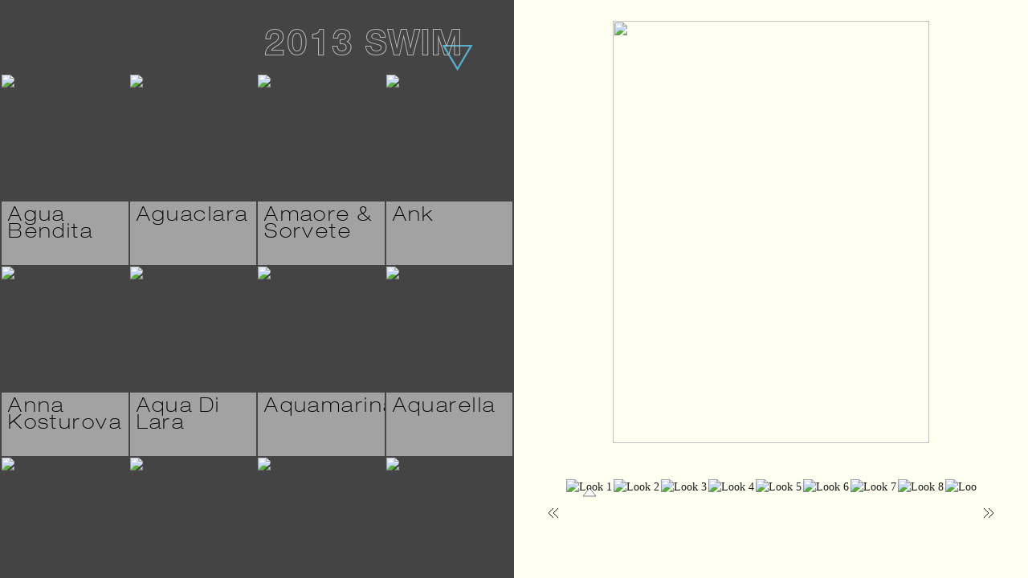

--- FILE ---
content_type: text/html; charset=utf-8
request_url: https://www.futureclaw.com/fashion/roksanda-ilincic-2013.html
body_size: 35191
content:
<!DOCTYPE html><html lang="en" itemscope itemtype="http://schema.org/Article">
<head>
<meta charset="UTF-8"><meta name="viewport" content="width=device-width, initial-scale=1">
<link rel="apple-touch-icon" sizes="180x180" href="/s/icon/apple-icon-180x180.png">
<link rel="icon" type="image/png" sizes="192x192" href="/s/icon/android-icon-192x192.png">
<link rel="icon" type="image/png" sizes="96x96" href="/s/icon/favicon-96x96.png">
<link rel="icon" type="image/png" sizes="16x16" href="/s/icon/favicon-16x16.png">
<link rel="manifest" href="/manifest.json">
<meta name="mobile-web-app-capable" content="yes">
<meta name="apple-mobile-web-app-capable" content="yes">
<meta name="apple-mobile-web-app-title" content="FutureClaw">
<meta name="apple-mobile-web-app-status-bar-style" content="default">
<meta name="application-name" content="FutureClaw">
<meta name="msapplication-TileColor" content="#FFD900">
<meta name="msapplication-TileImage" content="/s/icon/ms-icon-144x144.png">
<meta name="theme-color" content="#FFD900">
<meta name="twitter:card" content="summary_large_image">
<meta name="twitter:site" content="@futureclaw">
<meta property="og:site_name" content="FutureClaw">
<meta property="og:type" content="article">
<meta property="fb:app_id" content="142595629085605">
<meta itemprop="publisher" content="FutureClaw"><style>              @font-face {
    font-family: "Andale Mono";
    src: local("Andale Mono"),
        local("AndaleMono"),
        url("/s/fonts/woff/AndaleMono.woff") format("woff");
    font-style: normal;
    font-weight: 400
}
@font-face {
    font-family: "Didot LT Std Roman";
    src: local("Didot LT Std Roman"),
        local("DidotLTStd-Roman"),
        url("/s/fonts/woff/DidotLTStd-Roman.woff") format("woff");
    font-style: normal;
    font-weight: 400
}
@font-face {
    font-family: "Didot FutureClaw Tall";
    src: local("Didot FutureClaw Tall"),
        local("DidotFC-Tall"),
        url("/s/fonts/woff/DidotFC-Tall.woff") format("woff");
    font-style: normal;
    font-weight: 400
}
@font-face {
    font-family: "Didot FutureClaw Tall";
    src: local("Didot FutureClaw Tall Italic"),
        local("DidotFC-TallItalic"),
        url("/s/fonts/woff/DidotFC-TallItalic.woff") format("woff");
    font-style: italic;
    font-weight: 400
}
@font-face {
    font-family: "BobtimaFC";
    font-weight: 100;
    src: local("BobtimaFC Thin"),
        local("BobtimaFC-Th"),
        url("/s/fonts/woff/BobtimaFC-Th.woff") format("woff")
}
@font-face {
    font-family: "BobtimaFC";
    font-style: italic;
    font-weight: 100;
    src: url("/s/fonts/woff/BobtimaFC-ThI.woff") format("woff")
}
@font-face {
    font-family: "Helvetica Neue LT Std";
    font-style: normal;
    font-weight: 600;
    src: local("Helvetica Neue LT Std 75 Bold"),
        local("HelveticaNeueLTStd-Bd"),
        url("/s/fonts/woff/HelveticaNeueLTStd-Bd.woff") format("woff")
}
@font-face {
    font-family: "Helvetica Neue LT Std Outline";
    font-style: normal;
    font-weight:600;
    src: local("Helvetica Neue LT Std 75 Bold Outline"),
        local("HelveticaNeueLTStd-BdOu"),
        url("/s/fonts/woff/HelveticaNeueLTStd-BdOu.woff") format("woff")
}
@font-face {
    font-family: "Helvetica Neue LT Std";
    font-style: italic;
    font-weight: 600;
    src: local("Helvetica Neue LT Std 75 Bold Italic"),
        local("HelveticaNeueLTStd-BdIt"),
        url("/s/fonts/woff/HelveticaNeueLTStd-BdIt.woff") format("woff")
}
@font-face {
    font-family: "Helvetica Neue LT Std Condensed";
    font-style: oblique;
    font-weight: 200;
    src: local("Helvetica Neue Lt Std 37 Thin Condensed Oblique"),
        local("HelveticaNeueLTStd-ThCnO"),
        url("/s/fonts/woff/HelveticaNeueLTStd-ThCnO.woff") format("woff")
}
@font-face {
    font-family: "Helvetica Neue LT Std Condensed";
    font-style: oblique;
    font-weight: 400;
    src: local("Helvetica Neue Lt Std 57 Condensed Oblique"),
        local("HelveticaNeueLTStd-CnO"),
        url("/s/fonts/woff/HelveticaNeueLTStd-CnO.woff") format("woff")
}
@font-face {
    font-family: "Helvetica Neue LT Std Extended";
    font-style: normal;
    font-weight: 100;
    src: local("Helvetica Neue Lt Std 23 Ultra Light Extended"),
        local("HelveticaNeueLTStd-UltLtEx"),
        url("/s/fonts/woff/HelveticaNeueLTStd-UltLtEx.woff") format("woff")
}
@font-face {
    font-family: "Helvetica Neue LT Std Condensed";
    font-style: normal;
    font-weight: 100;
    src: local("Helvetica Neue Lt Std 27 Ultra Light Condensed"),
        local("HelveticaNeueLTStd-UltLtCn"),
        url("/s/fonts/woff/HelveticaNeueLTStd-UltLtCn.woff") format("woff")
}
@font-face {
    font-family: "Helvetica Neue LT Std";
    font-style: normal;
    font-weight: 100;
    src: local("Helvetica Neue Lt Std 25 Ultra Light"),
        local("HelveticaNeueLTStd-UltLt"),
        url("/s/fonts/woff/HelveticaNeueLTStd-UltLt.woff") format("woff")
}
@font-face {
    font-family: "Helvetica Neue LT Std Extended";
    font-style: normal;
    font-weight: 200;
    src: local("Helvetica Neue Lt Std 33 Thin Extended"),
        local("HelveticaNeueLTStd-ThEx"),
        url("/s/fonts/woff/HelveticaNeueLTStd-ThEx.woff") format("woff")
}

html {
    font-family: sans-serif;
    -ms-text-size-adjust: 100%;
    -webkit-text-size-adjust: 100%;
    overflow-x: auto;
}

html, body, .full_page {
    height: 100%;
    width: 100%
}

body {
    margin: 0;
    background-color: #fffff2;
    color: #191919;
    -webkit-tap-highlight-color: transparent;
    font-family: "Big Caslon",
        "Book Antiqua",
        "Palatino Linotype",
        Georgia,
        serif;
    font-size: 16px;
    line-height: 1.4286;
    touch-action: manipulation;
}
svg {
    fill: currentColor
}
.sync {
    position: absolute;
    top: 0;
    left: 0;
    bottom: 0;
    right: 0;
    margin: auto;
    width: 48px;
    height: 48px;
    overflow: auto;
    -webkit-animation: spin 1.5s linear infinite;
    -moz-animation: spin 1.5s linear infinite;
    animation: spin 1.5s linear infinite;
}

@-moz-keyframes spin {
    to {
        -moz-transform: rotate(360deg);
    }
}
@-webkit-keyframes spin {
    to {
        -webkit-transform: rotate(360deg);
    }
}
@keyframes spin {
    to {
        -webkit-transform: rotate(360deg);
        transform:rotate(360deg);
    }
}
.off {
    display: none;
    width: 0;
    height: 0
}
div,ul,li {
    margin: 0;
    padding: 0
}
#pages {
    display: inline-flex;
    flex-flow: row nowrap;
    -webkit-overflow-scrolling: touch;
    position: absolute;
    top: 0px;
    bottom: 0px;
    left: 0px;
    right: 0px;
    overflow-x: scroll;
    white-space: nowrap;
    scroll-snap-type: x mandatory;

}
#cvrPg {
    order: 1;
    background-color: pink;
    max-width:85%;
}
#pages>* {
    scroll-snap-align: end;
    white-space: normal;
}
.full_page {
    display: inline-flex;
    flex-flow: column nowrap;
    justify-content: space-between;
    overflow-x: hidden;
    overflow-y: auto;
    position: relative;
    max-width: 100%;
    vertical-align: top;
    white-space:normal;
    flex: 0 0 auto;
}
.container_fluid {
    -moz-box-sizing: border-box;
    box-sizing: border-box;
    margin-top: auto;
    margin-bottom: auto
}
#coverPhoto{
    -moz-box-sizing: content-box;
    box-sizing: content-box;
    position: absolute;
    height: 150vw;
    min-height: 100%;
    left: -9999px;
    right: -9999px;
    margin: auto
}

img{
    border: 0;
    vertical-align: bottom;
    position: relative
}
svg, a, ul, .coverLink, .lstNotes, .lstCat, #catTtl, .shl {
    transition: transform .2s
}
.fstAni {
    transition: color .2s,
        border-color .2s,
        fill .2s,
        opacity .2s,
        transform .2s
}
.slwAni {
    transition: color .3s,
        border-color .3s,
        fill .3s,
        opacity .3s,
        transform .3s
}
.vslwAni{
    transition: color .9s,
        border-color .9s,
        fill .9s,
        opacity .9s,
        transform .9s
}
a {
    background: transparent;
    text-decoration: none
}
a, a:visited {
    color:inherit
}
@media (hover) {
    a:hover, a:focus {
        text-decoration: underline
    }
    a:active {
        text-decoration: underline
    }
}
#cvrPg>a.invert {
    color: #fff
}
#cvrPg>a{
    color: #222
}
@media (hover) {
    #cvrPg>.invert:hover {
        color: #fda;
    }
    #cvrPg>a:hover {
        color: #000;
    }
}
#coverCredit {
    position: absolute;
    bottom: 1em;
    right: 2em;
    color: #fff;
    font-family: "Helvetica Neue LT Std",
        "Helvetica Nueue",
        Helvetica,
        Arial,
        sans-serif;
    font-style: italic;
    font-weight: 600;
    font-size: 1.25em;
    line-height: .8em
}
h1, h2, h3, h4, h5, h6, .h1, .h2, .h3, .h4, .h5, .h6 {
    font-family: inherit;
    line-height: 1.1;
    font-weight: normal
}
h1, h2, h3, .h1, .h2, .h3 {
    margin-top: 0.36em;
    margin-bottom: 0.18em
}
h3 {
    display: inline-block;
    font-family: "Didot LT STD Headline",
        Didot,
        "Hoefler Text",
        Garamond,
        "Times New Roman",
        serif;
    font-size: 3em;
    font-weight: 400;
}
#coverLogo {
    position: absolute;
    top: 2em;
    min-width: 10em;
    width: 20%;
    height: 4em;
    left: 0px;
    margin: 0 calc(10% + 10em) 0 5%
}
#logo-1 {
    width: 500px;
    height: 200px
}
.coverLinkSet {
    margin-right: 7em;
    display: flex;
    flex-direction: row;
}
#coverLinkSet-1 {
    top: -4em
}
#coverLinkSet-2 {
    top: -2em
}
#coverLinkSet-3 {
    top: 0
}
.coverLink {
    order: 1;
    z-index: 2;
    display: inline-block;
    width: 0;
    overflow: visible;
    white-space: nowrap;
    margin: 0 -3em 0 0;
    -webkit-font-smoothing: subpixel-antialiased;
    -webkit-backface-visibility: hidden;
    transform: translateZ(0)
}
@media (hover) {
    .coverLink:hover, .coverLink:focus {
        text-decoration: none
    }
    .coverLinkSet:hover .arrowsSign {
        transform: translate(1em,0)
    }
}
.arrowsSign{
    order: 2;
    z-index: 1;
    color: rgba(255,204,26,.8);
    fill: rgb(0,0,0,0);
    margin: -1em 0 0 0;
    width: 3.5em;
    height: 1.75em;
    transform: translate(0,0)
}
#conPg{
    order: 2;
    min-height: 100%;
    background-color: #fff
}
#table_of_content_title{
    margin-top: 1.4em;
    margin-left: 12%;
    font-family: "Didot LT Std Roman";
    font-size: 6em;
    font-style: normal;
    font-weight: 400;
    flex: 1 0 auto
}
#table_of_content_headlines {
    margin: 6em 5% 0;
    -moz-column-width: 22em;
    -webkit-column-width: 22em;
    column-width: 22em;
    -moz-column-gap: 1em;
    -webkit-column-gap: 1em;
    column-gap: 1em;
    flex: 1 0 auto
}
.headlineItem {
    display:inline;
}
.headlineImageBox {
    position: relative;
    margin-top: 0.2em;
    margin-bottom: 0.2em
}
.headlineImage {
    height: 9em;
    width: auto
}
.continue,
.continue>a:active,
.continue>a:visited,
.continue>a {
    margin: 0 .4em;
    vertical-align: middle;
    color: rgb(255,204,26);
    font-family: "Helvetica Neue LT Std Extended",
        "Helvetica Neue Extended";
    font-style: normal;
    font-weight: 200
}
.headlineImageBox:active .captionText {
    color: #fff;
}
@media (hover) {
    .headlineImageBox:hover .captionText {
        color: #ddd;
    }
}
.left {
    float: left;
    margin-left: 0px;
    margin-right: 0.5em;
    text-align: left
}
.left .headlineImageCaption {
    left: 0px;
    padding: 0.2em 0.4em 0em 0.5em
}
.right {
    float: right;
    margin-left: 0.5em;
    margin-right: 0px;
    text-align: right
}
.right .headlineImageCaption {
    right: 0px;
    padding: 0.2em 0.6em 0em 0.3em
}
.headlineImageCaption {
    display: inline;
    position: absolute;
    bottom: 0px;
    font-family: "Helvetica Neue LT Std Condensed",
        "Helvetica Neue LT Std Condensed",
        sans-serif;
    font-style: oblique;
    font-weight: normal;
    line-height: 1.3em;
    margin: -.2em -.6em -.2em -.5em
}
.captionText {
    background-color: black;
    color: #bbb;
    box-shadow: 0 0 0 .2em #000;
    padding:.1em .2em 0 .1em
}
.headline {
    display:inline;
    font-family: "Helvetica Neue LT Std Extended",
        "Helvetica Neue Extended",
        sans-serif;
    font-size: 1.4em;
    letter-spacing: 0.05em;
    line-height: 1.75;
    font-weight: 200
}
.headlineText {
    padding-bottom: .2em;
    border-bottom: .06em #eee solid
}
.headlineText:active {
    color: #b00;
    border-color: #400;
    text-decoration: none
}
@media (hover) {
    .headlineText:hover {
        color: #b00;
        border-color: #400;
        text-decoration: none
    }
}
.headlineText:active {
    color: #F00;
    border-bottom: .06em #b00 solid;
    text-decoration: none
}
#latestCollections {
    flex: 1 0 auto
}

.lstsTitle {
    margin-bottom: 0px;
    margin-right: 12%;
    text-align: right;
    font-family: "Didot FutureClaw Tall",
        serif;
    font-size: 3em;
    line-height: 0.95em;
    text-transform: uppercase
}
.lstsTitle::first-line {
    font-size: 1.2em;
    font-style: italic
}
.lstsTitleText {
    text-align: right;
    vertical-align: bottom
}
.lstSlider {
    overflow-x: scroll;
    width: 100%;
    white-space: nowrap;
    scroll-snap-type: x mandatory;
}
.lstBlock, .lstSlider {
    margin: 0;
    padding: 0px 1px;
    clear: both;
}
.fcScrollbar::-webkit-scrollbar {
    height: 5px;
    width: 5px
}
.fcScrollbar::-webkit-scrollbar-track-piece {
    margin: 35%;
    background-color: #ccc;
    border-radius: 2px
}
.fcScrollbar::-webkit-scrollbar-thumb {
    background-color: #666;
    border-radius: 2px
}
.fcScrollbar::-webkit-scrollbar-thumb:hover {
    background-color: #000
}
ul , ol {
    list-style-type: none
}
.lstCrd {
    display: inline-block;
    overflow: hidden;
    position: relative;
    width: calc((100vw - 6px) / 2);
    height: calc((100vw - 6px) / 2 * 1.5);
    margin: 1px;
    vertical-align: bottom;
    white-space: normal;
    -webkit-font-smoothing: subpixel-antialiased;
    -webkit-backface-visibility: hidden;
    transform: translateZ(0);
    scroll-snap-align: start;
}
img:not([src]) {
    visibility: hidden
}
.lstCrd.sml {
    height: 13.5em;
    width: 9em
}
.lstFcs {
    transition: opacity .3s ease-in-out
}
.lstNotes {
    overflow-x: hidden;
    overflow-y: visible;
    -moz-box-sizing: border-box;
    box-sizing: border-box;
    position: absolute;
    min-height: 12.84em;
    top: 66.667%;
    width: 100%;
    height: 100%;
    left: 0px;
    padding-left: 0.6em;
    padding-right: 0.6em;
    background-color: rgba(255,255,255,0.5);
    transform:translate(0px,0%)
}
.crdPic{
    height: 100%;
    width: auto;
    min-height: 100%;
    min-width: 100%;
    position: absolute;
    left: -9999px;
    right: -9999px;
    margin: auto;
    object-fit: cover
}
.sml>.lstNotes>.lstName {
    font-size: 1.4em;
    font-weight: 200
}
.lstName {
    font-family: "Helvetica Neue LT Std Extended",
        "Helvetica Neue Extended",
        sans-serif;
    font-size: 1.8em;
    letter-spacing: 0.1em;
    line-height: 0.9em;
    font-weight: 200
}
.lstCat {
    position: absolute;
    right: 0px;
    bottom: 0px;
    transform: translate(0,100%)
}
.lstCatName {
    margin: 0px 0.5em;
    font-family: "Andale Mono",
        AndaleMono,
        monospace;
    font-size: 0.85em;
    white-space: normal;
    text-align: right;
}
.lstCatLink, .lstCatLink:visited {
    color:rgb(102,0,0)
}
.lstCatLink:active {
    color:#f00
}
.lstContinue {
    margin-right: 10%;
    text-align: right;
    font-family: "Helvetica Neue LT Std Condensed",
        "Helvetica Neue Condensed",
        Helvetica,
        Arial,
        sans-serif;
    font-style: oblique;
    font-weight: 400;
    font-size: 1.1em
}
.lstIntro {
    font-family: "Helvetica Neue LT Std Condensed",
        "Helvetica Neue Condensed",
        sans-serif;
    font-size: 1.2em;
    letter-spacing: 0px;
    line-height: 1em;
    font-style: oblique;
    font-weight: 200
}

.embellish {
    display: block;
    margin: 2em auto
}
#contentClosingEmbellish {
    flex: 1 0 auto;
    width: 10em
}
#contentsFooter {
    color: #444;
    margin: 4em 5% 1em;
    font-size: 0.8em;
    line-height: 1.3em;
    display: flex;
    flex-direction: row;
    justify-content: space-between;
    flex-wrap: wrap;
    flex: 0 0 auto
}
#socialLinks {
    min-width: 15em;
    padding: 10px 3% 1.5em 3%;
    border-top: 3px currentColor solid;
    display: flex;
    flex-grow: 1;
    display: flex;
    flex-direction: row;
    justify-content: space-between
}
.icon {
    width: 1.5em;
    height: 1.5em
}
div.icon {
    flex-grow: 0
}
#socialTwitter:active {
    color: #38AAE0
}
#socialInstagram:active {
    color: #704132;
    fill: #B58B68
}
#socialFacebook:active {
    color: #4D62A3
}
#socialPinterest:active {
    color: #CC2128
}
#socialFlickr:active {
    color: #3F68B2;
    fill: #ED1C80
}
@media (hover) {
    #socialTwitter:hover {
        color: #38AAE0
    }
    #socialInstagram:hover {
        color: #704132;
        fill: #B58B68
    }
    #socialFacebook:hover {
        color: #4D62A3
    }
    #socialPinterest:hover {
        color: #CC2128
    }
    #socialFlickr:hover {
        color: #3F68B2;
        fill: #ED1C80
    }
}
#about {
    min-width: 19em;
    font-size: 1.1em;
    padding: 14px 3% 1.5em 3%;
    border-top: 1px currentColor solid;
    font-family: "Andale Mono",
        AndaleMono,
        monospace;
    flex-grow: 99
}
#copyright {
    min-width: 15em;
    padding: 14px 3% 1.5em 3%;
    border-top: 1px currentColor solid;
    font-family: "Helvetica Neue LT Std",
        "Helvetica Neue",
        Helvetica,
        Arial,
        sans-serif;
    font-weight: 600;
    flex-grow: 1
}
#legal {
    font-family: "Helvetica Neue LT Std Condensed",
        "Helvetica Neue Condensed",
        Helvetica,
        Arial,
        sans-serif;
    font-weight: 200;
    font-style: oblique
}

#catPg {
    order: 3;
    color: #bbb;
    background-color: #444
}
#catPg .sync {
    color: #bbb
}
#catMnuBlk {
    order: 1;
    flex: 0 0 auto;
    text-align: right;
    margin-top: 2.5em;
    margin-right: 10%;
    padding-left: 35%;
    -webkit-font-smoothing: subpixel-antialiased;
    -webkit-backface-visibility: hidden;
    transform: translateZ(0);
    z-index:1
}
#catMnu {
    display: inline-flex;
    flex-flow: column nowrap;
    align-items: flex-end
}
#catTtl {
    order: 1;
    flex: 0 0 auto;
    position: relative;
    font-family: "Helvetica Neue LT Std",
        "Helvetica Neue",
        Helvetica,
        Arial,
        sans-serif;
    font-style: normal;
    font-weight: 600;
    font-size: 2.5em;
    text-transform: uppercase;
    line-height: .8em
}
#catTtl::first-line {
    font-family: "Helvetica Neue LT Std Outline",
        "Helvetica Neue",
        Helvetica,
        Arial,
        sans-serif;
    font-size: 1.3em
}
#catTtl>a {
    text-decoration: none
}
#catArw {
    position: relative;
    order: 2;
    flex: 0 0 auto;
    margin: -2em 0 -1em 0;
    right: -1em;
    width: 3em;
    height: 3em;
    color: rgba(95,201,243,.8)
}
#catMnu:hover>#catArw {
    transform: translate(0,3.5em)
}
@media (hover) {
    #catMnu:hover>h2>a {
        color: #fff
    }
}
.shl {
    height: auto;
    min-height: 15em;
    overflow: hidden;
    order: 3;
    flex: 0 0 auto;
    position: absolute;
    top: 100%;
    right: 0;
    background-color: #000;
    padding: 7px 3px;
    margin: 0;
    border-radius: 6px;
    box-shadow: 1em 1em 4em rgba(0,0,0,.75);
    display:none;
}
#catMnu:hover .shl {
    display: block;
}
#ssnLst {
    max-height: calc(80vh - 15em);
    overflow-y: scroll;
    border-radius: 2px;
    color: #000;
    background-color: #fff
}
#ssnLst li {
    padding: .4em 1.5em 0 1em;
    text-align: left;
    font-family: "Helvetica Neue LT Std Condensed",
        "Helvetica Neue Condensed",
        Helvetica,
        Arial,
        sans-serif;
    font-style: oblique;
    font-weight: 400;
    font-size: 1.1em;
    line-height: 1.8em;
}
#catMnu li {
    list-style-type: none
}
.ssnItm {
    padding: .4em 1.5em 0 1em;
    color: #ccc
}
.ssnItm a {
    color: #444;
    display: block;
    width: 100%;
    text-decoration: none
}
.ssnItm:active {
        background-color: #f8f8fb;
        color: #000
    }

@media (hover) {
    .ssnItm:hover {
        background-color: #f8f8fb;
        color: #000
    }
}
#ssnLst li+li {
    border-top: 1px #ddd dashed
}

#catBlk {
    order: 2;
    padding-top: 1em;
    color: #000;
    flex: 99 0 auto
}
#catEmb {
    order: 3;
    width: 4em;
    height: 4em;
    flex: 0 0 auto
}

#artPg {
    order: 4;
    flex-direction: column;
    background-color: #fffff2
}

.fcGallery {
    position: relative;
    height: calc(100vh - 15px);
    min-height: 602.1px;
    width: 100%;
    margin: 0px;
    display: flex;
    flex-flow: column nowrap;
    justify-content: space-between;
    align-items: stretch;
    flex: 1 0 auto;
}

.thmbVw {
    display:inline;
    position: relative;
    max-width: 80%;
    margin: 0px 10%;
    order: 2;
    flex: 0 0 auto;
}

.fcT {
    height: calc(6.66em + 10px);
    padding: 0px 0px 10px;
    overflow-x: auto;
    overflow-y: hidden;
    white-space: nowrap
}
.fcLst {
    display: inline-block;
    margin-left: 1px;
    margin-right: 1px;
    vertical-align: middle;
    position: relative;
}
.fcTI {
    max-height: 6.6em;
    max-width: 6.6em;
    width: auto;
    height: auto;
}
.hovCsr {
    visibility: hidden;
    color: #fff;
    position: absolute;
    bottom: -6px;
    left: 50%;
    margin-left: -16px;
    width: 32px;
    height: 32px;
}
.curCsr {
    visibility: hidden;
    color: #000;
    position: absolute;
    bottom: -6px;
    left: 50%;
    margin-left: -16px;
    width: 32px;
    height: 32px;
}
.fcLst:active .hovCsr {
        visibility: visible;
    }
@media (hover) {
    .fcLst:hover .hovCsr {
        visibility: visible;
    }
}
.pgr {
    position: absolute;
    top: 0;
    bottom: 0;
    cursor: pointer;
}
.thmPgr {
    width: 32px;
    height: 6.6em;
}
.prvPgr {
    left: -32px
}
.nxtPgr {
    right:-32px
}
.flr {
    opacity: 0;
    visibility: hidden;
    position: absolute;
    top: 0;
    bottom: 0;
    left: 0;
    right: 0;
    background-color: rgba(70%,70%,70%,0.3)
}
@media (hover) {
    .pgr:hover .flr {
        opacity: 1;
        visibility: visible;
    }
}
.prvPgFlr {
    border-top-left-radius: 8px;
    border-bottom-left-radius: 8px
}
.nxtPgFlr {
    border-top-right-radius: 8px;
    border-bottom-right-radius: 8px
}
.dblArw {
    width: 20px;
    height: 20px;
    margin: -10px
}
.flipH{
    transform: scaleX(-1);
}
.cntr {
    position: absolute;
    top: 50%;
    left: 50%;
    top: 50%
}
.lrgBtn {
    left: 50%;
    margin-left: -50px;
    margin-top: -50px;
    width: 100px;
    height: 100px
}
.fcObjects {
    position: relative;
    align-items: stretch;
    overflow-x: hidden;
    overflow-y: visible;
    width: 100%;
    order: 1;
    flex: 1 0 auto;
    white-space: nowrap
}
.fcObject {
    display: flex;
    flex-direction: row;
    justify-content: space-between;
    align-items: stretch;
    opacity: 0;
    visibility: hidden;
    position: absolute;
    top: 0;
    left: 0;
    bottom: 0;
    right: 0;
    vertical-align: top
}

.fcVC{
    display: flex;
    position: absolute;
    top: 5em;
    margin: 0 0 0 2%;
    width: 5em;
    order: 1;
    flex: 0 1 auto;
    flex-direction: column;
    justify-content: center;
    text-align: center;
    z-index: 1
}
.fcC {
    margin: 2px 0;
    width: 5em;
    position: relative
}
.fcViews {
    position: relative;
    order: 2;
    flex: 1 1 auto;
    height: 100%
}
.fcLink {}

.fcView {
    display: flex;
    flex-direction: column;
    position: absolute;
    top: 0;
    left: 0;
    bottom: 0;
    right: 0;
    align-items: center;
    justify-content: center;
}
.fcViewArea {
    width: 100%;
    height: 100%;
    order: 2;
    flex: 1 1 auto;
    position: relative;
    display: flex
}
.fcControl {
    height: 26px;
    order: 1;
    flex: 0 0 auto
}
.fcCaption {
    -moz-box-sizing: border-box;
    box-sizing: border-box;
    height: 3.2em;
    padding: .6em .6em 0 .6em;
    order: 3;
    flex: 0 0 auto;
    text-align: left;
    vertical-align: bottom;
    font-family: "Helvetica Neue LT Std",
        "Helvetica Neue",
        Helvetica,
        Arial,
        sans-serif
}

.fcImage {
    position: absolute;
    width: 100%;
    height: 100%;
    order: 1;
    flex: 0 0 auto;
    cursor: zoom-in
}
.fcIMG {
    width: 100%;
    height: 100%;
    transition: transform 3s;
}

.objPgr {
    width: 50px;
    height: 100%;
    flex: 0 1 auto
}
.prvObj {
    left: -50px;
    order: 2
}
.nxtObj {
    right: -50px;
    order: 3
}
.arwBtn {
    width: 100%;
    height: 100%
}
.topBtn{
    position: absolute;
    top: 15px;
    width: 100%;
}
.jmpBtn {
    width: 100%;
    height: 24px;
    margin: 12px
}
.btn{
    pointer-events: none
}

.topBtn {
    color: #fff;
    transition: color 0s;
}

@media (hover) {
    .topBtn:hover {
        color: #000
    }
    .topBtn:hover + .arwBtn {
        color: #fff
    }
}
.fcObject:first-child .prvObj {
    display: none
}
.fcObject:last-child .nxtObj {
    display: none
}

.fcViewContainer {
    height: 100%;
    display: flex;
    flex-direction: column;
    align-items: stretch;
    flex:0 0 auto
}
.fcCaption {
    visibility: hidden;
    opacity: 0;
}
.fcControl, .fcCaption, .btn {
    transition: visibility 0s ease 0s,
        opacity .3s
}

@media (hover) {
    .fcControl, .btn {
        visibility: hidden;
        opacity: 0;
    }
}
.fcZ {
    position: absolute;
    overflow: hidden;
    top: 0;
    left: 0;
    right: 0;
    bottom: 0;
    visibility: hidden;
    opacity: 0;
    background: #444;
    cursor: move;
    z-index: 1
}
.fcZ:active {
    cursor: zoom-out
}
.fcZImage {
    position: absolute;
    top: 0;
    left: 0;
    width: 100%;
    height: 100%;
    pointer-events: none;
    transform: translate3d(0px,0px,0px) scale(1)
}
.fcZOIMG {
    position: absolute;
    top: 0;
    left: 0;
    width: 100%;
    height: 100%;
    pointer-events: none
}

.fcTitle {
    margin-top: 0px;
    margin-bottom: 0px;
    font-size: 0.9em;
    line-height: 1.2em;
    font-weight: 600
}
.fcSubtitle {
    margin-top: 0px;
    margin-bottom: 0px;
    font-family: "Helvetica Neue LT Std Condensed",
        "Helvetica Neue Condensed",
        sans-serif;
    font-size: 0.75em;
    letter-spacing: 0.1em;
    line-height: 1.2em;
    font-style: oblique;
    font-weight: 400
}

p {
    margin-top: 0;
    margin-bottom: 0.5em;
    font-size: 1.2em;
    line-height: 1.4
}
.fcLinks {
    display: inline-flex;
    max-height: 100%;
    width: 10em;
    margin: 0px 0px 0px -10em;
    padding: 0px;
    order: 3;
    flex: 0 1 auto
}

#article_headers {
    margin-left: calc(7% - .5em);
    margin-right: calc(7% - .5em);
    text-align: right;
    font-family: "Andale Mono",
        AndaleMono,
        monospace;
    flex: 0 0 auto
}
#article_metadata {
    margin-top: 3em;
    text-align: left;
    font-size: 0.85em
}
#article_dateline,
#article_cat {
    display: inline
}
#article_headline_group {
    display: inline-block;
    width: calc(60% + 5em)
}
#article_headline {
    display: inline-block;
    clear: both;
    position: relative;
    margin-top: 1em;
    margin-bottom: 0.2em;
    padding-top: 7px;
    padding-bottom: 2px;
    font-family: BobtimaFC,
        sans-serif;
    font-size: 6em;
    line-height: 0.73;
    text-transform: uppercase
}
.h1::first-line {
    font-size: 1.2em;
    font-style: italic
}
#article_byline {
    clear: none;
    float: right;
    width: calc(60% + 5em)
}
address {
    margin-bottom: 1em;
    font-size: 1em;
    line-height: 1;
    font-style: normal
}
#article_main {
    margin: 7em calc(7.5% - 1em) 4em 15%;
    flex: 1 0 auto
}
.lead,
.add_lead>p {
    width: calc(62% + 100px);
    margin-top: -2em;
    margin-left: calc(-5% - 1em);
    padding-bottom: 2em;
    -moz-column-span: all;
    -webkit-column-span: all;
    column-span: all;
    font-size: 1.5em
}
.off {
    display: none
}
.hide {
    visibility: hidden;
    opacity: 0
}

@media (min-width: 320px) {
    body {
        font-size: 10.5px
    }
    main {
        -moz-column-width: 12em;
        -webkit-column-width: 12em;
        column-width: 12em
    }
    #article_headline {
        font-size: 3em;
    }
    #introduction_headline {
        font-size: 2.9em
    }
    .lstCrd {
        width: calc((100vw - 6px) / 2);
        height: calc((100vw - 6px) / 2 * 1.5)
    }
}

@media (min-width: 375px) {
    body {
        font-size: 11px
    }
    #article_headline {
        font-size: 3em;
    }
    #introduction_headline {
        font-size: 2.9em
    }
    .lstCrd {
        width: calc((100vw - 8px) / 3);
        height: calc((100vw - 8px) / 3 * 1.5);
    }
}
@media (min-width: 414px) {
    body {
        font-size: 11.75px
    }
    #article_headline {
        font-size: 3em;
    }
    #introduction_headline {
        font-size: 2.9em
    }
}
@media (min-width: 480px) {
    body {
        font-size: 12.5px
    }
    #article_headline {
        font-size: 3.9em
    }
    #introduction_headline {
        font-size: 3.1em
    }
}
@media (min-width: 648px) {
    body {
        font-size: 13.5px
    }
    #article_headline {
        font-size: 4.4em
    }
    #introduction_headline {
        font-size: 3.35em
    }
    .lstCrd {
        width: calc((100vw - 10px) / 4);
        height: calc((100vw - 10px) / 4 * 1.5)
    }
}
@media (min-width: 863px) {
    body {
        font-size: 15px
    }
    main {
        -moz-column-width: 21em;
        -webkit-column-width: 21em;
        column-width: 21em
    }
    .headlineImage {
        height: 10em;
    }
    #article_headline {
        font-size: 5.4em
    }
    #introduction_headline {
        font-size: 3.7em
    }
    .lstCrd {
        width: calc((100vw - 12px) / 5);
        height: calc((100vw - 12px) / 5 * 1.5)
    }
}
@media (min-width: 960px) and (min-aspect-ratio: 5/4) {
    #pages {
        top: 0px;
        bottom: 0px;
        left: 0px;
        right: 0px;
    }
    .full_page {
        max-width: 50%
    }
    #cvrPg {
        max-width:50%;
    }
    #coverPhoto {
        height: 75vw
    }
    body {
        font-size: 12.5px
    }
    #article_headline {
        font-size: 3.9em
    }
    #introduction_headline {
        font-size: 3.1em
    }
    .lstCrd {
        width: calc((50vw - 8px) / 3);
        height: calc((50vw - 84px) / 3 * 1.5);
    }
    .lstCrd.sml {
        height: 13.5em;
        width: 9em
    }
}

@media (min-width: 1200px) {
    main {
        -moz-column-width: 21.75em;
        -webkit-column-width: 21.75em;
        column-width: 21.75em
    }
    .headlineImage {
        height: 11em;
    }
}
@media (min-width: 1078px) and (max-aspect-ratio: 5/4) {
    .lstCrd {
        width: calc((100vw - 14px) / 6);
        height: calc((100vw - 14px) / 6 * 1.5)
    }
}
@media (min-width: 1200px) and (max-aspect-ratio: 5/4) {
    .lstCrd.sml {
        height: 240px;
        width: 160px
    }
}
@media (min-width: 1280px) and (min-aspect-ratio: 5/4) {
    body {
        font-size: 13.5px
    }
    #article_headline {
        font-size: 4.4em
    }
    #introduction_headline {
        font-size: 3.35em
    }
    .lstCrd {
        width: calc((50vw - 10px) / 4);
        height: calc((50vw - 10px) / 4 * 1.5)
    }
}
@media (min-width: 1293px) and (max-aspect-ratio: 5/4) {
    .lstCrd {
        width: calc((100vw - 32px) / 7);
        height: calc((100vw - 32px) / 7 * 1.5)
    }
}
@media (min-width: 1508px) and (max-aspect-ratio: 5/4) {
    .lstCrd {
        width: calc((100vw - 34px) / 8);
        height: calc((100vw - 34px) / 8 * 1.5)
    }
}
@media (min-width: 1581px) and (min-aspect-ratio: 5/4) {
    .lstCrd {
        width: calc((50vw - 12px) / 5);
        height: calc((50vw - 12px) / 5 * 1.5)
    }
}

@media (min-width: 1723px) and (max-aspect-ratio: 5/4) {
    .lstCrd {
        width: calc((100vw - 36px) / 9);
        height: calc((100vw - 36px) / 9 * 1.5)
    }
}
@media (min-width: 1796px) and (min-aspect-ratio: 5/4) {
    .lstCrd {
        width: calc((50vw - 14px) / 6);
        height: calc((50vw - 14px) / 6 * 1.5)
    }
}
@media (min-width: 1938px) and (max-aspect-ratio: 5/4) {
    .lstCrd {
        width: calc((100vw - 38px) / 10);
        height: calc((100vw - 38px) / 10 * 1.5)
    }
}
@media (min-width: 2153px) and (max-aspect-ratio: 5/4) {
    .lstCrd {
        width: calc((100vw - 40px) / 11);
        height: calc((100vw - 40px) / 11 * 1.5)
    }
}
@media (min-width: 2368px) and (max-aspect-ratio: 5/4) {
    .lstCrd {
        width: calc((100vw - 42px) / 12);
        height: calc((100vw - 42px) / 12 * 1.5)
    }
}
@media (min-width: 1920px){
    main {
        -moz-column-width: 23em;
        -webkit-column-width: 23em;
        column-width:23em
    }
}

.st0 {
    stroke-width: 1.5;
    stroke-miterlimit: 10;
}
#sync {
    enable-background: new -24 -24 48 48;
}</style><script>'use strict';

class UIComponent {
    constructor(l) {
        this.el = l;
        this.touching = false;
        this.tap = false;
        this.gesture = false;
        this.handlers();
        for (var name in this.events) {
            for (var action in this.events[name]) {
                this.events[name][action] = this.events[name][action].bind(this)
            }
        }
    }
    registerLink(l){
        var links = l.getElementsByTagName("a");
        if (links.length > 0) {
            for (var j=0;j<links.length;j++){
                fcG.addLink(links[j]);
            }
        }
    }
    layout() {
        this.resize();
    }
    bndMseHover(l,n){
        l.onmouseenter = this.mseEnter.bind(this,n,l);
        l.onmouseleave = this.mseLeave.bind(this,n,l);
    }
    unBndMseHover(l,n){
        l.onmouseenter = null;
        l.onmouseleave = null;
    }

    bndHover(l,n){
        l.ontouchstart = this.tchStart.bind(this,n,l);
        l.ontouchmove = this.tchMove.bind(this,n,l);
        l.ontouchend = this.tchEnd.bind(this,n,l);
        l.ontouchcancel = this.tchCancel.bind(this,n,l);
        this.bndMseHover(l,n);
    }
    unBndHover(l,n){
        l.ontouchstart = null;
        l.ontouchmove = null;
        l.ontouchend = null;
        l.ontouchcancel = null;
        this.unBndMseHover(l,n);
    }
    bndClick(l,n){
        l.onclick = this.mseClick.bind(this,n,l);
    }

    bndMseButton(l,n){
        this.bndMseHover(l,n);
        this.bndClick(l,n);
    }
    
    bndButton(l,n){
        this.bndHover(l,n);
        this.bndClick(l,n);
    }

    bndGesture(l,n){
        l.ongesturestart = this.gstStart.bind(this,n,l);
        l.ongesturechange = this.gstChange.bind(this,n,l);
        l.ongestureend = this.gstEnd.bind(this,n,l);
    }
    bndInteract(l,n){
        this.bndButton(l,n);
        l.onmousemove = this.mseMove.bind(this,n,l);
        l.onclick = this.mseClick.bind(this,n,l)
        l.onwheel = this.mseWheel.bind(this,n,l);
        this.bndGesture(l,n);
    }

    mseEnter(n,o,e){
        if (!(this.touching == true || this.tap == true)) {this.events[n]["mseEnter"](o,e)}
    }
    mseMove(n,o,e){
        e.stopPropagation();
        if (!(this.touching == true || this.tap == true)) {this.events[n]["mseMove"](o,e)}
    }
    mseLeave(n,o,e){
        if (!(this.touching == true || this.tap == true)) {this.events[n]["mseLeave"](o,e)}
    }
    mseClick(n,o,e){
        e.stopPropagation();
        e.preventDefault();
        if ((this.tap == true) || (this.touching == false && this.tap == false)) {
            this.tap = false;
            this.events[n]["mseClick"](o,e)
        }
    }
    mseWheel(n,o,e){
        e.stopPropagation();
        e.preventDefault();
        if (!(this.touching == true || this.tap == true)) {this.events[n]["mseWheel"](o,e)}
    }
    tchStart(n,o,e){
        if (this.touching == false) {
            this.tap = this.touching = true;
            this.events[n]["tchStart"](o,e)
        }
    }
    tchMove(n,o,e){
        if (this.touching == true) {
            this.tap = false;
            this.events[n]["tchMove"](o,e)
        }
    }
    tchEnd(n,o,e){
        if (this.touching == true) {
            this.touching = false;
            this.events[n]["tchEnd"](o,e)
        }
    }
    tchCancel(n,o,e){
        if (this.touching == true) {
            this.touching = false;
            this.events[n]["tchCancel"](o,e)
        }
    }
    gstStart(n,o,e){
        e.stopPropagation();
        if (this.touching == true) {
            this.gesture = true;
            this.tap = false;
            this.events[n]["gstStart"](o,e)
        }
    }
    gstChange(n,o,e){
        e.stopPropagation();
        if (this.gesture == true) {
            this.tap = false;
            this.events[n]["gstChange"](o,e)
        }
    }
    gstEnd(n,o,e){
        e.stopPropagation();
        if (this.touching == true) {
            this.gesture = false;
            this.tap = false;
            this.events[n]["gstEnd"](o,e)
        }
    }

    getJSON(url) {
      // Return a new promise.
      return new Promise(function(resolve, reject) {
        // Do the usual XHR stuff
        var req = new XMLHttpRequest();
        req.open('GET', url);
        req.setRequestHeader("X-Requested-With",'XMLHttpRequest');

        req.onload = function() {
          // This is called even on 404 etc
          // so check the status
          if (req.status == 200) {
            // Resolve the promise with the response text
            resolve(JSON.parse(req.response));
          }
          else {
            // Otherwise reject with the status text
            // which will hopefully be a meaningful error
            reject(Error(req.statusText));
          }
        };

        // Handle network errors
        req.onerror = function() {
          reject(Error("Network Error"));
        };

        // Make the request
        req.send();
      });
    }

    getJSONError(error) {
        console.error("Failed loading JSON:", error);
    }
    
}

class Slider extends UIComponent {
    constructor(l) {
        super(l)
        this.elC = l.childNodes;
        this.vSpacer = 2;
        this.hSpacer = 2;
        this.loading = false;
        
        l.addEventListener('scroll', this.scroll.bind(this,l));
        window.addEventListener('resize', this.resize.bind(this,l));
        
//        this.resize(l);

    }

    cardHtml(d){
        return '<div class="lstFcs n5"><a href="/fashion/'+d['collectionslug']+'.html#look1" data-mref="a:1,aid:'+d['aid']+',c:1,cid:'+d['cid']+'"><picture><source media="(max-width: 435px)" srcset="'+d['s5']+' 1x, '+d['sm5']+' 2x, '+d['m5']+' 3x"><img class="lstCvr crdPic" src="'+d['s5']+'" srcset="'+d['s5']+' 1x, '+d['sm5']+' 1.5x, '+d['m5']+' 2x, '+d['ml5']+' 2x" width="auto" height="100%"></picture></a></div><div class="lstNotes"><h3 class="lstName"><a href="/fashion/'+d['collectionslug']+'.html#look1" data-mref="a:1,aid:'+d['aid']+',c:1,cid:'+d['cid']+'">'+d['brandname']+'</a></h3></div><div class="lstCat"><pre class="lstCatName"><a class="lstCatLink" href="/fashion/season/'+d['seasonslug']+'.html#catPg" data-mref="c:1,cid:'+d['cid']+'">'+d['seasonname']+'</a></pre></div>'
    }

    loadScroll(data) {
        var cardStat = {"loaded": false,};
        var count = parseInt(this.el.lastChild.dataset.i) + 1
        for (var i = 0; i < data.length ; i++){
            var d  = data[i];
            var newcontent = document.createElement('li');
            newcontent.className = "lstCrd sml";
            newcontent.dataset.aid = d['aid']
            newcontent.innerHTML = this.cardHtml(d);
            this.registerLink(newcontent);
            this.el.appendChild(newcontent);
            this.objects.push(cardStat);
            this.el.lastChild.dataset.i = i+count;
            this.bndHover(this.el.lastChild,"card");

        this.loading = false;
        }
    }

    scroll(l) {
        var offset = Math.floor(l.scrollLeft / this.width)
        
        if (offset + this.cols > this.elC.length - 4 && this.loading == false){
            this.loading = true;
            var url = l.dataset.endpoint + l.lastChild.dataset.aid + ".json";
            this.getJSON(url).then(this.loadScroll.bind(this), this.getJSONError);
        }
    }

    resize(l) {
        var blockRect = l.getBoundingClientRect();
        var cardRect = l.firstChild.getBoundingClientRect();
        this.height = cardRect.height + this.vSpacer;
        this.width = cardRect.width + this.hSpacer;
        this.cols = Math.ceil((blockRect.width + this.vSpacer) / this.width);
        this.rows = Math.floor((blockRect.height + this.hSpacer) / this.height);
        this.scroll(l);
    }

}

class CardSlider extends Slider {
    
    constructor(l) {
        super(l)
        this.crdSize = 3;
        var cardStat = {
            "loaded": false,
        }
        this.objects = Array(l.childNodes.length).fill(cardStat);
        for (var i = 0; i < this.elC.length; i++) {
            this.elC[i].dataset.i = i;
            this.bndHover(this.elC[i],"card");
        }
        if (this.elC.length > 0) {
            this.resize(l);
        }
    }

    resetMidCard(l){
        for (var t = l.childNodes.length-this.crdSize; t > 0; t--) {
            l.childNodes[t].style.opacity = "1";
        }
    }
    resetCard(l){
        l.childNodes[l.childNodes.length-this.crdSize].style.opacity = "1";
        this['t6'] = setTimeout(this.resetMidCard.bind(this,l),300);
    }
    fadeCard(l){
        l.style.opacity="0";
    }
    imgHtml(d,n){
        return '<a href="' + d['href'] + '" data-mref="' + d['mref'] + '"><picture><source media="(max-width: 435px)" srcset="' + d['s' + n] + ' 1x, ' + d['sm' + n] + ' 2x"><img class="crdPic" src="' + d['s' + n] + '" srcset="' + d['s' + n] + ' 1x, ' + d['sm' + n] + ' 1.5x, ' + d['m' + n] + ' 2x, ' + d['ml' + n] + ' 3x" width="auto" height="100%"></picture></a>'
    }
    slideUp(l) {
        l.childNodes[l.childNodes.length-2].style.transform="translate(0px,-33.333%)";
        l.lastChild.style.transform="translate(0px,0)";
    }
    slideDown(l) {
        l.childNodes[l.childNodes.length-2].style.transform="translate(0px,0)"
        l.lastChild.style.transform="translate(0px,100%)"
    }
    
    cardLoad(l,d) {
        for (var n = 4; n > 0; n--) {
            var newcontent = document.createElement('div');
            newcontent.className = "lstFcs n" + n;
            d.href = l.firstChild.firstChild.getAttribute("href");
            d.mref = l.firstChild.firstChild.dataset.mref;
            newcontent.innerHTML = this.imgHtml(d,n);
            this.registerLink(newcontent);
            l.insertBefore(newcontent, l.firstChild);
        }
        var cardStat = {"loaded": true,};
        this.objects[parseInt(l.dataset.i)] = cardStat;
        this.fadeCards(l);
    }
    
    fadeCards(l){
        var s = 500;
        for (var t = 4; t > 0; t--) {
            this['t' + t] = setTimeout(this.fadeCard.bind(this,l.childNodes[t]),s);
            s = s + 1000;
        }
        this['t5'] = setTimeout(this.resetCard.bind(this,l),s);
        this['t6'] = null;

    }
    loadCard(l){
        var i = parseInt(l.dataset.i);
        if (this.objects[i].loaded == false) {
            var url = "/api/fashion/collections/card" + l.dataset.aid + ".json";
            this.getJSON(url).then(this.cardLoad.bind(this,l), this.getJSONError);
        }
        if (this.objects[i].loaded == true) {
            this.fadeCards(l);
        }
    }
    
    hideCard(l){
        this.slideDown(l)
        for (var t = 6; t > 0; t--) {
            clearTimeout(this['t' + t]);
        }
        this.resetCard(l);
    }
    tchMoveCard(l){
        this.slideUp(l);
    }
    mseEnterCard(l){
        this.slideUp(l);
        this.loadCard(l);
    }

    handlers() {
        this.events = {
            "card": {
                "tchStart" : this.loadCard,
                "tchMove" : this.tchMoveCard,
                "tchEnd" : this.hideCard,
                "tchCancel" : this.hideCard,
                "mseEnter" : this.mseEnterCard,
                "mseLeave" : this.hideCard,
            },
        }
    }
}

class CardBlock extends CardSlider {
    constructor(l) {
        super(l)
        this.catLoaded = 0;
        this.crdSize = 2;
        var cardStat = {
            "loaded": false,
        }
        this.objects = Array(l.childNodes.length).fill(cardStat);
        for (var i = 0; i < this.elC.length; i++) {
            this.elC[i].dataset.i = i;
            this.bndHover(this.elC[i],"card");
        }

        l.parentNode.addEventListener('scroll', this.scroll.bind(this,l));

        if (this.elC.length > 0) {
            this.resize(l);
        }

    }

    imgHtml(d,n){
        return '<a href="' + d['href'] + '" data-mref="' + d['mref'] + '"><picture><source media="(max-width: 320px)" srcset="' + d['s'+n] + ' 1x, ' + d['m'+n] + ' 1.5x"><source media="(max-width: 435px)" srcset="' + d['s'+n] + ' 1x, ' + d['sm'+n] + ' 1.5x, ' + d['m'+n] + ' 2x"><img class="crdPic" src="' + d['sm'+n] + '" srcset="' + d['sm'+n] + ' 1x, ' + d['m'+n] + ' 1.5x, ' + d['ml'+n] + ' 2x, ' + d['mx'+n] + ' 3x" width="auto" height="100%"></picture></a>'
    }
    slideUp(l) {
        l.lastChild.style.transform="translate(0px,-33.333%)";
    }
    slideDown(l) {
        l.lastChild.style.transform="translate(0px,0)"
    }

    scroll(l) {
        var offset = Math.ceil((l.getBoundingClientRect().top - this.height) / this.height)
        var start = (this.rows - offset) * this.cols
        var stop = Math.min(start + this.rows, this.elC.length)
        if (stop > this.catLoaded) {
            for (var i = this.catLoaded; i < stop; i++) {
                var topCrd = l.childNodes[i].firstChild;
                var d = topCrd.dataset;
                d.href = l.childNodes[i].lastChild.firstChild.firstChild.getAttribute("href");;
                d.mref = l.childNodes[i].lastChild.firstChild.firstChild.dataset.mref;
                
                topCrd.innerHTML = this.imgHtml(d,'')
                this.registerLink(topCrd);
            };
            this.catLoaded = stop;
        }
    }

    resize(l) {
        var blockRect = l.getBoundingClientRect()
        var cardRect = l.firstChild.getBoundingClientRect()
        this.cols = Math.floor(blockRect.width / cardRect.width)
        this.height = cardRect.height + 2
        this.rows = Math.ceil(window.innerHeight / this.height)

        this.scroll(l);
    }
}

class Gallery extends UIComponent {
    
    constructor(l) {
        super(l)
        this.elC = l.childNodes;
        this.active = false;
        this.id = l.id;
        this.currentObject = 0;
        this.currentView = 0;
        this.buttons = false;
        this.labels = false;
        this.hud = false;
        this.zOn = false;
        this.pinchZ = false;
        this.zX = 0;
        this.zY = 0;
        this.zZ = 2;
        this.zStartX = this.zX;
        this.zStartY = this.zY;
        this.zNewStartX = this.zStartX;
        this.zNewStartY = this.zStartY;
        this.zLastX = 0;
        this.zLastY = 0;
        this.zStartZ = this.zZ;
        this.zW = 0;
        this.zH = 0;
        this.wheelSensitivity = .01;
        this.pinchSensitivity = .1;
        this.pinchScale = 0;
        this.zOriginal = '';
        this.zOriginalScale = 4;
        this.zNewGstStartX = 0;
        this.zNewGstStartY = 0;

        this.thumbnails = this.elC[0].firstChild.childNodes;
        this.obs = this.elC[1];
        this.objects = this.obs.childNodes;
        this.captionEm = 3.2;
        this.controlPx = 26;
        this.hMargin = 0.03;
        this.views = []
        
        var newcontent = document.createElement('div');
        var src = ''

        for (var i = 0; i < this.thumbnails.length; ++i) {
            this.views.push(0);
            var t = this.thumbnails[i];
            var obj = this.objects[i];
            
            
            var d = t.dataset;

            var b = '<div class="fcViewContainer"><div class="fcViewArea"><div class="fcImage"><picture><source media="(min-width: 10000px)" srcset="'
            var e = '"/></picture></div><div class="pgr objPgr prvObj slwAni"><div class="prvPgFlr flr fstAni"></div><div class="topBtn flipH slwAni"><svg class="jmpBtn btn"><use xlink:href="#jmp"/></svg></div><div class="arwBtn"><svg class="btn cntr lrgBtn flipH slwAni"><use xlink:href="#arw"/></svg></div></div><div class="pgr objPgr nxtObj slwAni"><div class="nxtPgFlr flr fstAni"></div><div class="topBtn slwAni"><svg class="jmpBtn btn"><use xlink:href="#jmp"/></svg></div><div class="arwBtn"><svg class="btn cntr lrgBtn slwAni"><use xlink:href="#arw"/></svg></div></div></div><div class="fcControl slwAni"></div><figcaption class="fcCaption slwAni"><hgroup class="fcHeaders"><h4 class="fcTitle">' + d.brand + '</h4><h5 class="fcSubtitle">' + d.season + '</h5></hgroup><p class="fcCaptionText"></p></figcaption></div></li>'
            
            var c = obj.childNodes[1].childNodes;
            
            for (var v = 0; v < 6; ++v) {
                var hide = ''
                if (d['m'+v] != null) {
                    if (v != 0) {
                        var src = c[v].firstChild.firstChild.currentSrc;
                        if (src == ""){
                            src = c[v].firstChild.firstChild.src;
                        };
                        hide = 'hide'
                    } else {
                        src = t.firstChild.firstChild.currentSrc; //firefox & chrome doesn't have currentSrc
                        if (src == ""){ //for firefox & chrome bug
                            src = t.firstChild.firstChild.src;
                        }
                    };
                    var m = d['m'+v];
                    var ml = d['ml'+v];
                    var mx = d['mx'+v];
                    var lg = d['l'+v];
                    var xl = d['xl'+v];
                    var xx = d['xx'+v];
                    var o = d['o'+v];
                    newcontent.innerHTML = '<li class="fcView ' + hide +'" data-view="' + v + '">' + b + m + ' 1x,' + mx + ' 1.5x,' + lg + ' 2x,' + (xl ? xl: o ) + ' 3x"/><source media="(min-width: 15000px)" srcset="' + ml + ' 1x,' + mx + ' 1.5x,' + lg + ' 2x,' + (xl ? xl : o) + ' 3x"/><source media="(min-width: 20000px)" srcset="' + ml + ' 1x,' + lg + ' 1.5x,' + (xl ? xl : o) + ' 2x, ' + (xl ? xl : o) + ' 3x"/><source media="(min-width: 25000px)" srcset="' + lg + ' 1x,' + (xl ? xl : o) + ' 1.5x,' + (xx ? xx : o ) + ' 2x, ' + o + ' 3x"/><img class="fcIMG" data-o="' + o + '" data-src="' + lg + '" data-srcset="' + lg + ' 1x,' + (xl ? xl : o) + ' 1.5x,' + (xx ? xx : o)+ ' 2x" src="' + src + '" data-width="' + d['w'+v] + '" data-height="' + d['h'+v] + e;

                    obj.firstChild.appendChild(newcontent.firstChild);

                    //var m = obj.getElementsByClassName("fcImage")[v];
                    var img = obj.firstChild.childNodes[v].firstChild.firstChild.firstChild; // is this faster?
                    img.style.background = 'url("' + src + '") center/100% no-repeat';

                    if (d['m1'] != null) {
                        this.bndButton(c[v],"view");
                    }

                    img.onmouseenter = this.mseEnter.bind(this,"image",obj);
                    img.onmouseleave = this.mseLeave.bind(this,"image",obj);
                    img.onclick = this.mseClick.bind(this,"image",obj);

                    var p = img.nextSibling;
                    var n = p.nextSibling;
                    this.bndHover(p,"bar");
                    this.bndHover(n,"bar");
                    this.bndClick(p.firstChild,"previous");
                    this.bndClick(n.firstChild,"next");
                    this.bndClick(p.childNodes[1],"first");
                    this.bndClick(n.childNodes[1],"last");
                    this.bndClick(p.childNodes[2],"previous");
                    this.bndClick(n.childNodes[2],"next");
                }
            }
            obj.onload = this.load;

            this.bndButton(t,"thumb");
        };

        this.bndButton(l,"top");
        this.bndGesture(l,"z");


        var z = l.lastChild;
        this.bndInteract(z,"z");
        this.bndGesture(z,"z");

        window.addEventListener('resize', this.layout.bind(this,l));
        this.layout();
        this.assign();
    }

    zMove(o,e) {
        if  (this.zOn == true) {
            this.zX = this.zStartX - e.layerX;
            this.zY = this.zStartY - e.layerY;
            this.positionz();
        }
    }
    zChange(o,e) {
        if  (this.zOn == true) {
            this.zZ = this.zZ + (e.deltaY * this.wheelSensitivity)
            if (this.zZ < 1) {
                this.zZ = 1;
            }
            if (this.zZ > 10) {
                this.zZ = 10;
            }
            this.positionz();
        }
    }
    zTouchStart(o,e){
        if  (this.zOn == true && this.gesture == false) {
            this.zNewStartX = this.zNewStartX + e.layerX;
            this.zNewStartY = this.zNewStartY + e.layerY;
            this.pinchZ = false;
        }
    }
    zTouchMove(o,e){
        if  (this.zOn == true && this.gesture == false) {
            e.preventDefault();
            this.zX = this.zNewStartX - e.layerX;
            this.zY = this.zNewStartY - e.layerY;
            this.positionz();
        }
    }
    zTouchEnd(o,e){
        if  (this.zOn == true && this.gesture == false) {
            this.zNewStartX = this.zNewStartX - e.layerX;
            this.zNewStartY = this.zNewStartY - e.layerY;
        }
    }
    zPinchStart(o,e){
        this.pinchScale = e.scale;
        e.preventDefault();
        this.zStartZ = this.zZ;
        if  (this.zOn == false) {
            this.pinchZ = true;
            this.showz(o, e)
            this.hideAll();
            this.zNewStartX = e.layerX;
            this.zNewStartY = e.layerY;
        } else {
            this.pinchZ = false;
            this.zNewStartX = this.zX + e.layerX;
            this.zNewStartY = this.zY + e.layerY;
        }
    }
    zPinchChange(o,e){
        if (this.zOn == true) {
            e.preventDefault();
            this.zX = this.zNewStartX - e.layerX;
            this.zY = this.zNewStartY - e.layerY;
            this.zZ = this.zStartZ * e.scale;
            if (this.zZ < 1) {
                this.zZ = 1;
            }
            if (this.zZ > 10) {
                this.zZ = 10;
            }
            this.positionz();
        }
    }
    zPinchEnd(o,e){
        if  (this.zOn == true) {
            e.preventDefault();
            if (this.pinchZ == false) {
                this.zNewStartX = this.zX + e.layerX;
                this.zNewStartY = this.zY + e.layerY;
            } else {
                this.zNewStartX = this.zNewStartX - e.layerX;
                this.zNewStartY = this.zNewStartY - e.layerY;
            }
        }
    }
    darken(l){l.style.opacity="1"}
    lighten(l){l.style.opacity="0"}
    off(l){
        l.style.visibility="hidden";
        l.style.pointerEvents="none";
        this.lighten(l)
        }
    on(l){
        l.style.visibility="visible";
        l.style.pointerEvents="auto";
        this.darken(l)
    }
    onNow(l){
        l.style.transition="visibility 0s ease 0s,opacity 0s";
        this.on(l);
    }
    offNow(l){
        l.style.transition="visibility 0s ease 0s,opacity 0s";
        this.off(l);
    }
    onFast(l){
        l.style.transition="visibility 0s ease 0s,opacity .2s";
        this.on(l);
    }
    offFast(l){
        l.style.transition="visibility 0s ease .2s,opacity .2s";
        this.off(l);
    }
    onSlow(l){
        l.style.transition="visibility 0s ease 0s,opacity .3s";
        this.on(l);
   }
    offSlow(l){
        l.style.transition="visibility 0s ease .3s,opacity .3s";
        this.off(l);
    }
    showButtons(){
        var btns = this.getCurView().getElementsByClassName("btn");
        for (var i = 0; i < btns.length; ++i) {
            this.onSlow(btns[i]);
        }
        this.buttons = true;
    }
    hideButtons(){
        var btns = this.getCurView().getElementsByClassName("btn");
        for (var i = 0; i < btns.length; ++i) {
            this.offSlow(btns[i]);
        }
        this.buttons = false;
    }
    showLabels(){
        var container = this.getCurView().firstChild;
        this.onSlow(container.childNodes[1]);
        this.onSlow(container.lastChild);
        this.labels = true;
    }
    hideLabels(){
        var container = this.getCurView().firstChild;
        this.offSlow(container.childNodes[1]);
        this.offSlow(container.lastChild);
        this.labels = false;
    }
    showAll(){
        this.showButtons();
        this.showLabels();
    }
    hideAll(){
        this.hideButtons();
        this.hideLabels();
    }
    barDark(o) {this.showButtons();this.darken(o.firstChild)}
    barLight(o) {this.lighten(o.firstChild)}
    barDarkIf(o) {this.barDark(o);this.showAll()}
    barLightIf(o) {this.barLight(o);this.hideAllIf()}
    thumbShow(o) {this.onFast(o.lastChild)}
    thumbHide(o) {this.offFast(o.lastChild)}
    showAllHover() {
        this.showAll();
        this.touching = true;
    }
    hideAllIf() {
        if (this.hud == false){
            this.hideAll();
        }
    }
    clkPrev(){var newView=Math.max(this.look - 1, 0);this.change(newView,this.views[newView])}
    clkNext(){var newView=Math.min(this.look + 1, this.objects.length - 1);this.change(newView,this.views[newView])}
    clkFirst(){this.change(0,this.views[0])}
    clkLast(){this.change(this.objects.length - 1,this.views[0])}
    clkThumb(o){
        var newView=parseInt(o.dataset.look);
        this.change(newView,this.views[newView])
    }
    clkView(o){this.change(this.look,parseInt(o.dataset.v))}
    clkZ(){this.hidez();this.hideAll()}
    clkImage(o,e){this.showz(o,e);this.hideAll()}
    toggleHud(){
        if (this.hud == false) {
            this.showAll()
            this.hud = true;
        } else if (this.hud == true) {
            this.hideAll()
            this.hud = false;
        }
    }
    handlers() {
        this.events = {
            "top": {
                "tchStart" : this.showAll,
                "tchMove" : function(){},
                "tchEnd" : this.hideAllIf,
                "tchCancel" : this.hideAllIf,
                "mseEnter" : this.showButtons,
                "mseLeave" : this.hideButtons,
                "mseClick" : this.toggleHud,
            },
            "view": {
                "tchStart" : this.thumbShow,
                "tchEnd" : this.thumbHide,
                "tchCancel" : this.thumbHide,
                "mseEnter" : this.thumbShow,
                "mseLeave" : this.thumbHide,
                "mseClick" : this.clkView,
            },
            "image": {
                "mseEnter" : this.showLabels,
                "mseLeave" : this.hideLabels,
                "mseClick" : this.clkImage,
            },
            "z": {
                "mseEnter" : function(){},
                "mseLeave" : function(){},
                "mseMove" : this.zMove,
                "mseWheel" : this.zChange,
                "mseClick" : this.clkZ,
                "tchStart" : this.zTouchStart,
                "tchMove" : this.zTouchMove,
                "tchEnd" : this.zTouchEnd,
                "tchCancel" : this.zTouchEnd,
                "gstStart" : this.zPinchStart,
                "gstChange" : this.zPinchChange,
                "gstEnd" : this.zPinchEnd,
            },
            "previous": {
                "mseClick" : this.clkPrev,
            },
            "next": {
                "mseClick" : this.clkNext,
            },
            "first": {
                "mseClick" : this.clkFirst,
            },
            "last": {
                "mseClick" : this.clkLast,
            },
            "bar": {
                "tchStart" : this.barDarkIf,
                "tchEnd" : this.barLightIf,
                "tchCancel" : this.barLightIf,
                "mseEnter" : this.barDark,
                "mseLeave" : this.barLight,
            },
            "thumb": {
                "tchStart" : this.thumbShow,
                "tchEnd" : this.thumbHide,
                "tchCancel" : this.thumbHide,
                "mseEnter" : this.thumbShow,
                "mseLeave" : this.thumbHide,
                "mseClick" : this.clkThumb,
            },
        }
    }
    

    thbPrvPg(e){
        console.log('thbPrvPg e:',e);
        console.log('thbPrvPg this:', this);
    }

    thbNxtPg(e){
        console.log('thbNxtPg e:',e);
        console.log('thbNxtPg this:', this);
    }

    getCurView(){
        return this.objects[this.look].firstChild.childNodes[this.view];
    }
    positionz(){
        var zView = this.el.lastChild;
        var rect = zView.getBoundingClientRect();
        
        if (this.zX < -this.zW/2) {
            this.zX = -this.zW/2;
        }
        if (this.zX > this.zW/2) {
            this.zX = this.zW/2;
        }
        if (this.zY < -this.zH/2) {
            this.zY = -this.zH/2;
        }
        if (this.zY > this.zH/2) {
            this.zY = this.zH/2;
        }
        
        var xBaseOffset = -this.zX;
        var yBaseOffset = -this.zY;
        var xzOffset = xBaseOffset * this.zZ;
        var yzOffset = yBaseOffset * this.zZ;
        var zImageWidth = this.zW * this.zZ;
        var zImageHeight = this.zH * this.zZ;
        var xImagePosition = this.zPosX +  this.zW/2 - zImageWidth/2 + xzOffset;
        var yImagePosition = this.zPosY + this.zH/2 - zImageHeight/2 + yzOffset;
        var zImage = zView.firstChild;
        zImage.style.top = yImagePosition + "px";
        zImage.style.left = xImagePosition + "px";
        zImage.style.width = zImageWidth + "px";
        zImage.style.height = zImageHeight + "px";
//        zImage.style.cssText = "top:" + yImagePosition + "px;left:" + xImagePosition + "px;width:" + zImageWidth + "px;height:" + zImageHeight + "px";
    }
    showz(obj, e){
        var viewBox = this.getCurView();
        var viewRect = viewBox.getBoundingClientRect()
        var imageBox = viewBox.firstChild.firstChild;
        var source = imageBox.firstChild;
        var srcRect = imageBox.getBoundingClientRect()
        var srcIMG = source.firstChild.lastChild;
        
        var src = srcIMG.currentSrc; //firefox & chrome doesn't have currentSrc
        if (src == ""){ //for firefox & chrome bug
            src = srcIMG.src;
        }
        var original = srcIMG.dataset.o


        var zEl = this.el.lastChild
        var zView = zEl.firstChild;
        zView.src = src;

        this.zOriginal = new Image();
        this.zOriginal.onload = this.replaceImage.bind(this,zView)
        this.zOriginal.src = original;

        zView.style.top = imageBox.offsetTop + "px";
        zView.style.left = imageBox.offsetLeft + "px";
        zView.style.width = srcRect.width + "px";
        zView.style.height = srcRect.height + "px";
//        zView.style.transform = "translate3d(0px,0px,0px) scale(1)";

        this.onSlow(this.el.lastChild);
        this.zOn = true;
        this.zStartX = e.layerX + zView.offsetLeft;
        this.zStartY = e.layerY + zView.offsetTop;
        this.zX = 0;
        this.zY = 0;
        this.zW = srcRect.width;
        this.zH = srcRect.height;
        this.zPosX = srcRect.left - viewRect.left;
        this.zPosY = srcRect.top;
        this.zNewStartX = 0;
        this.zNewStartY = 0;
        this.positionz()
        
    }
    
    replaceImage(obj,e){
        obj.src = this.zOriginal.src;
        this.zOriginal.src = '';
    }
    
    hidez(){
        this.offSlow(this.el.lastChild);
        var zEl = this.el.lastChild
        zEl.style.transform = ""
        zEl.firstChild.style.transform = ""
        this.zOn = false;
        this.zLastX = 0;
        this.zLastY = 0;
    }
    
    layout() {
        this.em = parseFloat(window.getComputedStyle(document.body).getPropertyValue('font-size'))
        this.vPad = (this.captionEm * this.em) + this.controlPx;
        var rect = this.obs.getBoundingClientRect();
        var rectHeight = rect.height;
        var rectWidth = rect.width;
        var rectRatio = rect.height / rect.width;
        this.hPad = rectWidth * this.hMargin;
        var viewHeight = rect.height - this.vPad;
        var viewWidth = rect.width - this.hPad;
        var viewRatio = viewHeight / viewWidth;
        for (var i = 0; i < this.objects.length; ++i) {
            var object = this.objects[i];
            var views = object.getElementsByClassName("fcView");
            for (var j = 0; j < views.length; ++j) {
                var view = views[j];
                var image = view.getElementsByClassName("fcIMG")[0];
                var imgHeight = parseInt(image.dataset.height);
                var imgWidth = parseInt(image.dataset.width);
                var imgRatio = imgHeight / imgWidth;
                var fit = imgRatio / viewRatio;
                if (fit >= 1) {  // if image taller than container
                    var boxWidth = (viewHeight / imgRatio);
                    var boxHeight = rectHeight;
                } else {
                    var boxWidth = viewWidth;
                    var boxHeight = (viewWidth * imgRatio) + this.vPad;
                }
                var container = view.firstChild;
                var vStyle = container.style;
                vStyle.width = boxWidth + "px";
                vStyle.height = boxHeight + "px";
                var objs = container.firstChild.childNodes
                var pgrMrgn = -(rectWidth - boxWidth - this.hPad)/2 ;
                if (pgrMrgn < -50) { pgrMrgn = -50 };
                objs[1].style.left = pgrMrgn + "px";
                objs[2].style.right = pgrMrgn + "px";
            }
        }
    }

    static transferViewState(o,n){
        n.style.transition = "visibility 0s ease 0s,opacity 0s";
        n.style.opacity = o.style.opacity;
        n.style.visibility = o.style.visibility;
        n.style.transition = o.style.transition;
    }
    static getOverlays(view) {
        var container = view.firstChild;
        var viewArea = container.firstChild;
        var viewAreaChilds = viewArea.childNodes;
        var prv = viewAreaChilds[1];
        var nxt = viewAreaChilds[2];
        return [container.childNodes[1], container.lastChild, prv.childNodes[1].firstChild, nxt.childNodes[1].firstChild, prv.lastChild.firstChild, nxt.lastChild.firstChild, prv.firstChild, nxt.firstChild]
    }
    transferOverlayState(oldLook, oldView, newLook, newView){
        var oldViewObject = this.objects[oldLook].firstChild.childNodes[oldView]
        var oldObjects = Gallery.getOverlays(oldViewObject);
        var newObjects = Gallery.getOverlays(this.objects[newLook].firstChild.childNodes[newView]);
        for (var i = 0; i < oldObjects.length - 2; ++i) {
            Gallery.transferViewState(oldObjects[i],newObjects[i])
        }
        if (oldLook == (this.objects.length - 1)) {
            this.lighten(newObjects[7]);
        } else {
            newObjects[7].style.opacity = oldObjects[7].style.opacity;
        }
        if (oldLook == 0) {
            this.lighten(newObjects[6]);
        } else {
            newObjects[6].style.opacity = oldObjects[6].style.opacity;
        }
    }
    change(newLook, newView){
        if (newLook != this.look){
            this.transferOverlayState(this.look, this.view, newLook, newView);
            var oldLook = this.look;
            var oldView = this.view;
            this.showLook(newLook, newView);
            this.hideLook(oldLook, oldView);
            this.look = newLook;
            this.view = newView;
            this.views[newLook] = newView;
        } else if (newView != this.view) {
            this.transferOverlayState(newLook, this.view, newLook, newView);
            var oldView = this.view;
            this.showView(newView);
            this.hideView(oldView);
            this.view = newView;
            this.views[this.look] = newView;
        }
    }
    assign() {
        var look = 0;
        var substring = 'look';
        var hash = window.location.hash;
        if (hash.indexOf(substring)>-1) {
            try {
                var number = parseInt(hash.substring(5));
                look = number - 1;
                if (look >= this.objects.length) {
                    look = this.objects.length -1;
                }
            }
            catch (e) {
               this.error(e);
            }
        }
        if (this.objects.length>0){
            this.showLook(look,0);
        }
        this.look = look;
        this.view = 0;
        this.views[look] = 0;
    }
    load(){
        this.removeEventListener('load', this.load);
        var images = this.getElementsByClassName("fcImage");
        for (var i = 0; i < images.length; ++i) {
            var pic = images[i].firstChild;
            var nodes = pic.childNodes;
            var img = nodes[4];
            img.srcset = img.dataset.srcset;
            img.src = img.dataset.src;
            nodes[0].media = "(max-width: 320px)";
            nodes[1].media = "(max-width: 375px)";
            nodes[2].media = "(max-width: 435px)";
            nodes[3].media = "(max-width: 768px)";
        }
    }
    showLook(l,v){
        var o = this.objects[l];
        var p = o.firstChild.childNodes[v];
        var e = new Event('load');
        o.dispatchEvent(e);
        this.onSlow(o);
        this.onSlow(p);
        this.onFast(this.thumbnails[l].childNodes[1]);
        if (o.childNodes[1].childNodes.length > 1) {
            this.onFast(o.childNodes[1].childNodes[v].childNodes[1])
        }
        history.replaceState(fcG.getState(),document.title,"#look" + (l+1));
        var event = new Event('hit');
        document.dispatchEvent(event);
    }
    hideLook(l,v){
        var o = this.objects[l];
        var p = o.firstChild.childNodes[v];
        var e = new Event('unload');
        o.dispatchEvent(e);
        o.ontransitionend = this.hideTransitionedLookOverlays.bind(this, o);
        p.ontransitionend = this.hideTransitionedViewOverlays.bind(this, p);
        this.offSlow(o);
        this.offSlow(p);
        this.offFast(this.thumbnails[l].childNodes[1]);
        if (o.childNodes[1].childNodes.length > 1) {
            this.offFast(o.childNodes[1].childNodes[v].childNodes[1])
        }
    }
    showView(v){
        var o = this.objects[this.look];
        var p = o.firstChild.childNodes[v];
        var e = new Event('load');
        o.dispatchEvent(e);
        this.onSlow(p);
        if (o.childNodes[1].childNodes.length > 1) {
            this.onFast(o.childNodes[1].childNodes[v].childNodes[1])
        }
    }
    hideView(v){
        var o = this.objects[this.look];
        var p = o.firstChild.childNodes[v];
        var e = new Event('unload');
        p.ontransitionend = this.hideTransitionedViewOverlays.bind(this, p);
        o.dispatchEvent(e);
        this.offSlow(p);
        if (o.childNodes[1].childNodes.length > 1) {
            this.offFast(o.childNodes[1].childNodes[v].childNodes[1])
        }
    }
    hideTransitionedLookOverlays(o, e){
        o.ontransitionend = null;
        var oldViews = o.firstChild.childNodes
        var oldObjects = [];
        for (var i = 0; i < oldViews.length; ++i) {
            var oldObjects = Gallery.getOverlays(oldViews[i]);
            for (var j = 0; j < oldObjects.length - 2; ++j) {
                this.offNow(oldObjects[j])
            }
            this.lighten(oldObjects[6]);
            this.lighten(oldObjects[7]);
        }
    }
    hideTransitionedViewOverlays(p, e){
        p.ontransitionend = null;
        var oldObjects = Gallery.getOverlays(p);
        for (var j = 0; j < oldObjects.length - 2; ++j) {
            this.offNow(oldObjects[j])
        }
        this.lighten(oldObjects[6]);
        this.lighten(oldObjects[7]);
    }
    log(m){console.log("Log: "+m)}
    error(m){console.log("Error: "+m)}
}

class Page extends UIComponent {
    constructor(l) {
        super(l)
        this.state = null;
    }
    handlers() {
        this.events = {
            "history": {
                "popstate" : this.load,
            },
        }
        this.bndPop("history");
    }

    bndPop(n){
        window.onpopstate = this.popState.bind(this,n);
    }
    popState(n,e){
//        e.stopPropagation();
//        e.preventDefault();
        this.events[n]["popstate"](e)
    }
    load(e) {
        this.loadState(e.state,true);
    }
    loadState(nS,pop){
        var cS = fcG.getState();
        var loaders = [];
        var data = {}
        var url = '';
        var change = false;
        if (nS.a != cS.a || nS.aid != cS.aid) {
            change = true;
            if (nS.aid != null) {
                url = "/api/fashion/article" + nS.aid + ".json";
                loaders.push(this.getJSON(url));
            }
        }
        if (nS.c != cS.c || nS.cid != cS.cid) {
            change = true;
            if (nS.cid != null) {
                data[0] = {'name':''};
                url = "/api/fashion/category" + nS.cid + ".json";
                loaders.push(this.getJSON(url));
            }
        }
        if (change == true) {
            if (nS.a == null && nS.aid == null && nS.c == null && nS.cid == null) {
                this.getJSON("/api/fashion/index.json").then(this.setState.bind(this,cS,nS,pop), this.getJSONError);
            } else {
                Promise.all(loaders).then(this.setState.bind(this,cS,nS,pop), this.getJSONError);
            }
        }
    }
    saveState(state){
        history.pushState(state, document.title, document.location);
        var event = new Event('hit');
        document.dispatchEvent(event);
    }
    setState(currentState,nextState,pop,data) {
        var pageData ;
        var length = data.length;
        var meta = false;

        this.processState(nextState);
        fcG.setState(nextState);
        
        if (pop == false){
            this.saveState(nextState);
        }

        if (length > 0) {
            for (var i = 0; i < length; ++i) {
                pageData = data[i];
                if (pageData.page == 'article') {
                    this.pageArticle(pageData);
                    meta = pageData;
                } else if (pageData.page == 'category') {
                    //var t0 = performance.now();
                    this.pageCategory(pageData);
                    //var t1 = performance.now();
                    //console.log("  - Took " + (t1 - t0) + " milliseconds.")

                    if (meta == false) {
                        meta = pageData;
                    }
                }
            }
        } else {
            meta = data;
        }
        if (meta) {
            this.pageMetaData(meta);
        }
    }
    processState(state) {
        var page = 'cvrPg';
        var catPg = document.getElementById("catPg");
        var artPg = document.getElementById("artPg");
        if (state.cid == null){
            catPg.style.display = 'none';
        } else {
            catPg.style.display = 'inline-flex';
            page = 'catMnuBlk';
        }
        if (state.aid == null){
            artPg.style.display = 'none';
        } else {
            artPg.style.display = 'inline-flex';
            page = 'fcg-1';
        }

        var element = document.getElementById(page);
        element.scrollIntoView({behavior: "smooth"});

    }
    pageMetaData(d) {
        var title = '';
        var url = '';
        var description = '';
        var social_photo = '';
        var author_twitter = '';
        var author_facebook = '';
        var tag = '';
        var section = '';
        var date_published = '';
        var date_modified = '';
        var date_expired = '';
        if (d.name != null) {title = d.name}
        document.title = title;
        document.getElementById("mtTWTtl").content=title;
        document.getElementById("mtTWImgAlt").content=title;
        if (d.url != null) {url = d.url}
        document.getElementById("lnCanonical").href=url;
        document.getElementById("mtOGUrl").content=url;
        if (d.description != null) {description = d.description}
        document.getElementById("mtDsc").content=description;
        document.getElementById("mtIPDsc").content=description;
        if (d.social_photo != null) {social_photo = d.social_photo}
        document.getElementById("mtIPImg").content=social_photo;
        if (d.author_twitter != null) {author_twitter = d.author_twitter}
        document.getElementById("mtTWAthr").content=author_twitter;
        if (d.author_facebook != null) {author_facebook = d.author_facebook}
        document.getElementById("mtOGAthr").content=author_facebook;
        if (d.tag != null) {tag = d.tag}
        document.getElementById("mtOGTag").content=tag;
        if (d.section != null) {section = d.section}
        document.getElementById("mtOGSctn").content=section;
        if (d.date_published != null) {date_published = d.date_published}
        document.getElementById("mtOGPubTm").content=date_published;
        if (d.date_modified != null) {date_modified = d.date_modified}
        document.getElementById("mtOGModTm").content=date_modified;
        if (d.date_expired != null) {date_expired = d.date_expired}
        document.getElementById("mtOGExpTm").content=date_expired;
    }
    
    pageArticle(d){
        var html, look, field, name;
        var fields = ['t','s','tw','th','m','ml','mx','l','xl','xx','o','w','h']
        var tHTML = '';
        var oHTML = '';
        var gallery = d.gallery;
        for (var i = 0; i < gallery.length; i++) {
            var look = gallery[i];
            tHTML = tHTML + '<li class="fcLst" data-look="' + (look.order -1) + '" data-brand="' + d.brand + '" data-season="' + d.season + '"';
            oHTML = oHTML + '<li class="fcObject slwAni" id="look' + (look.order -1) + '" data-look="' + (look.order -1) + '"><ul class="fcViews"></ul><ul class="fcVC">';
            for (var j = 0; j < 6; j++) {
                if (look['t'+j]) {
                    for (var k = 0; k < fields.length; k++) {
                        name = fields[k] + j;
                        if (look[name]) {
                            tHTML = tHTML + ' data-' + name + '="' + look[name] + '" '
                        }
                    }
                    if (look['t1']) {
                        oHTML = oHTML + '<li class="fcC fcC'+j+'" data-v="'+j+'"><a href="#look'+look.order+'"><img class="fcTI" alt="View '+look.order+'" src="'+look['t'+j]+'" srcset="'+look['t'+j]+' 1x, '+look['s'+j]+' 1.5x" width="'+look['tw'+j]+'px" height="'+look['th'+j]+'px"></a><svg class="curCsr"><use xlink:href="#crsr"/></svg><svg class="hovCsr"><use xlink:href="#crsr"/></svg></li>';
                    }
                }
            }
            tHTML = tHTML + '><a href="#look' + (look.order -1) + '"><img class="fcTI" alt="Look ' + (look.order -1) + '" src="'+ look.t0 + '" srcset="'+ look.t0 + ' 1x, ' + look.s0 + ' 1.5x" width="' + look.tw0 + 'px" height="' + look.th0 + 'px"></a><svg class="curCsr"><use xlink:href="#crsr"/></svg><svg class="hovCsr"><use xlink:href="#crsr"/></svg></li>';
            oHTML = oHTML + '</ul><ul class="fcLinks"></ul></li>';
        }
        
        var dom = document.getElementById("fcGthumbnails");
        dom.innerHTML = tHTML;

        for (var i = 0; i < gallery.length; i++) {
            var look = gallery[i];
        }

        dom = document.getElementById("fcObjectsList");
        dom.innerHTML = oHTML;
        
        dom = document.getElementById("article_dateline");
        dom.title = d.time;
        dom.innerHTML = d.dateline;

        dom = document.getElementById("article_cat");
        dom.innerHTML = d.season;

        dom = document.getElementById("article_headline");
        dom.innerHTML = d.name;
        dom = document.getElementById("article_subtitle");
        if (d.subheadline) {
            dom.innerHTML = d.subheadline
        } else { dom.innerHTML = '' }
        dom = document.getElementById("article_byline");
        if (d.byline) {
            dom.innerHTML = d.byline
        } else { dom.innerHTML = '' }
        dom = document.getElementById("article_main");
        if (d.review) {
            dom.innerHTML = d.review
        } else { dom.innerHTML = '' }


        var fc = document.getElementsByClassName("fcGallery");
        if (fc.length > 0) {
            for (var j=0;j<fc.length;j++){
                fcG.addGallery(fc[j]);
            }
        };

        return html
    }

    pageCategory(d) {
        var html = '';
        var dom = document.getElementById("catTtlLink");
        
        dom.innerHTML = d.name;

        var cards = d.cards;
        var i = 0;
        if (cards) {
            for (i; i < cards.length; i++) {
                var c = cards[i];
                html = html + '<li class="lstCrd lrg" data-aid="'+c.aid+'"><div class="lstFcs n5" data-s="'+c.s+'" data-sm="'+c.sm+'" data-m="'+c.m+'"'
                if (c.ml){
                    html = html + ' data-ml="'+c.ml+'"'
                    }
                if (c.mx){
                    html = html + ' data-mx="'+c.mx+'"'
                }
                html = html + '"></div><div class="lstNotes"><h3 class="lstName"><a href="/fashion/'+c.slug+'.html#look1" data-mref="a:1,aid:'+c.aid+',c:1,cid:'+d.cid+'">'+c.brand+'</a></h3><p class="lstIntro">'+c.intro+'</p></div></li>';
            }
        }
        dom = document.getElementById("catBlk");

        dom.innerHTML = html;
        
        fcG.addCardBlock(dom);
        fcG.registerLinks();
    }
}

class LinkRef extends Page {
    constructor(l) {
        super(l)
        this.movestate = false;
        if (l.hasAttribute("data-mref")){
            this.readMref(l);
            if (l.tagName == 'A'){
                this.bndHover(l,"link");
                this.bndClick(l,"link");
            }
        }
    }
    readMref(l){
        var mref=l.dataset.mref;
        var data = mref.split(",");
        var tokens, tuple;
        var state = {'a':null,'aid':null,'c':null,'cid':null}
        for (var i=0;i < data.length;i++) {
            tuple = data[i];
            tokens = tuple.split(":")
            if (tokens.length >0){
                switch (tokens[0]) {
                    case 'a':
                        state.a = parseInt(tokens[1])||0;
                        break;
                    case 'aid':
                        state.aid = parseInt(tokens[1])||0;
                        break;
                    case 'c':
                        state.c = parseInt(tokens[1])||0;
                        break;
                    case 'cid':
                        state.cid = parseInt(tokens[1])||0;
                        break;
                }
            }
        }
        this.state = state;
    }
    touchStart(){
        this.movestate = false;
    }
    touchMove(){
        this.movestate = true;
    }
    touchCancel(){
        this.movestate = false;
    }
    touchEnd(){
        if (this.movestate == false) {
            this.loadLink();
        };
        this.movestate = false;
    }
    handlers() {
        this.events = {
            "link": {
                "tchStart" : this.touchStart,
                "tchMove" : this.touchMove,
                "tchEnd" : this.touchEnd,
                "tchCancel" : this.touchCancel,
                "mseEnter" : this.touchStart,
                "mseLeave" : this.touchStart,
                "mseClick" : this.loadLink,
            },
        }
    }
    saveState(state){
        history.pushState(state, document.title, this.el.href);
        var event = new Event('hit');
        document.dispatchEvent(event);
    }
    loadLink(){
        this.loadState(this.state,false);
    }
}

//Global objects store
class g {
    constructor() {
        this.objects = [];
        this.gallery = null;
        this.cardblock = null;
        this.links = [];
        this.state = {'a':null,'aid':null,'c':null,'cid':null}
        this.history = new Page()
    }
    addGallery(l){
        var size = this.objects.length;
        l.dataset.element = size;
        var gal = new Gallery(l)
        this.gallery = gal;
    }
    addCardSlider(l){
        var cardSliderItem = new CardSlider(l)
        this.objects.push(cardSliderItem);
    }
    addCardBlock(l){
        var cardBlockItem = new CardBlock(l)
        this.cardblock = cardBlockItem;
    }
    registerLinks(){
        this.links = [];
        var links = document.getElementsByTagName("a");
        if (links.length > 0) {
            for (var j=0;j<links.length;j++){
                this.addLink(links[j]);
            }
        }
    }
    addLink(l){
        var linkItem = new LinkRef(l)
        this.links.push(linkItem);
    }
    setState(s){
        this.state = s;
    }
    getState(){
        return this.state;
    }
    readState(l){
        var linkItem = new LinkRef(l)
        this.state = linkItem.state
        LinkRef.prototype.processState(this.state);
    }
}

var fcG = new g;

document.addEventListener('readystatechange', function() {
    switch (document.readyState) {
        case 'interactive':
            var start = performance.now();

            var body = document.getElementById("state");
            fcG.readState(body);

            fcG.registerLinks();
            var fc = document.getElementsByClassName("fcGallery");
            if (fc.length > 0) {
                for (var j=0;j<fc.length;j++){
                    fcG.addGallery(fc[j]);
                }
            };
            var sliders = document.getElementsByClassName("lstSlider");
            if (sliders.length > 0) {
                for (var j=0;j<sliders.length;j++){
                    fcG.addCardSlider(sliders[j]);
                }
            };
            var cat = document.getElementById('catBlk');
            if (cat) {
                fcG.addCardBlock(cat);
            };
            break;
    }
});</script><title data-default="FutureClaw">Roksanda Ilincic 2013 Swim</title><meta id="mtTWTtl" name="twitter:title" property="og:title" content="Roksanda Ilincic 2013 Swim"><meta id="mtTWImgAlt" name="twitter:image:alt" content="Roksanda Ilincic 2013 Swim"><meta name="twitter:site" content="@futureclaw"><link id="lnCanonical" rel="canonical" href="https://www.futureclaw.com/fashion/roksanda-ilincic-2013.html"><meta id="mtOGUrl" property="og:url" content="https://www.futureclaw.com/fashion/roksanda-ilincic-2013.html"><meta id="mtDsc" name="description" content="See the complete collection on FutureClaw."><meta id="mtIPDsc" name="twitter:description" property="og:description" content="See the complete collection on FutureClaw."><meta name="twitter:card" content="summary_large_image"><meta id="mtIPImg" name="twitter:image:src" property="og:image" content="https://www.futureclaw.com/m/fashion/social_images/https://www.futureclaw.com/m/s/HypRVTqLgQbVRckbNxjjqzokboUpjNce9keDxA.jpg"><meta id="mtIPImw" property="og:image:width" content="1200"><meta id="mtIPImh" property="og:image:height" content="630"><meta id="mtTWAthr" name="twitter:creator" content="futureclaw"><meta id="mtOGAthr" property="article:author" content="FutureClaw"><meta id="mtFBAthr" property="fb:profile_id" content="FutureClaw"><meta id="mtOGPubTm" property="article:published_time" content="2012-07-20T15:40:12+00:00"><meta id="mtOGModTm" property="article:modified_time" content="2016-09-01T22:42:51.423436+00:00"><meta id="mtOGExpTm" property="article:expiration_time" content=""><meta id="mtOGSctn" property="article:section" content="Fashion :: Collections"><meta id="mtOGTag" property="article:tag" content="Fashion :: Collections"></head><body id="state" data-mref="a:1,aid:1526,c:1,cid:502"><svg version="1.1" class="off">
<symbol id="sync"
     viewBox="-24 -24 48 48" xml:space="preserve">
<g>
    <path fill="currentColor" class="st0" d="M5.832,8.314c-1.713,1.199-3.721,1.835-5.81,1.835h-0.142c-0.28-0.007-0.56-0.017-0.834-0.044l-0.338-0.042
            c-0.216-0.03-0.43-0.059-0.643-0.099c-0.119-0.025-0.236-0.052-0.384-0.09C-2.522,9.827-2.729,9.782-2.93,9.721l-0.288-0.096
            c-0.231-0.08-0.464-0.158-0.691-0.254l-0.147-0.067c-0.263-0.112-0.523-0.239-0.808-0.39c-0.851-0.467-1.63-1.047-2.348-1.771
            c-0.211-0.212-0.414-0.436-0.606-0.666l-0.118-0.154c-1.34-1.673-2.101-3.658-2.215-5.768h3.3l-5.574-8.362L-18,0.555h3.326
            c0.105,2.78,0.994,5.447,2.573,7.735l0.07,0.12c0.13,0.186,0.271,0.361,0.411,0.536l0.331,0.425
            c0.269,0.322,0.552,0.628,0.844,0.926l0.081,0.087c0.976,0.976,2.086,1.806,3.297,2.469l0.102,0.058
            c0.349,0.188,0.705,0.358,1.072,0.52l0.268,0.121c0.312,0.125,0.631,0.239,0.963,0.35c0.146,0.052,0.293,0.103,0.44,0.143
            c0.28,0.087,0.567,0.154,0.862,0.228l0.176,0.041c0.13,0.029,0.26,0.058,0.471,0.103c0.055,0.016,0.109,0.028,0.163,0.038
            c0.225,0.038,0.449,0.065,0.675,0.089l0.438,0.061c0.489,0.044,0.978,0.078,1.465,0.078c3.006,0,5.909-0.922,8.397-2.664
            c0.494-0.346,0.824-0.866,0.928-1.459C9.459,9.965,9.324,9.366,8.98,8.873C8.291,7.889,6.819,7.625,5.832,8.314z"></path>
    <path fill="currentColor" class="st0" d="M14.675-0.576c-0.106-2.772-0.991-5.438-2.564-7.722l-0.077-0.134c-0.187-0.265-0.386-0.516-0.642-0.829
            l-0.078-0.1c-1.488-1.805-3.333-3.194-5.483-4.119l-0.176-0.079c-0.336-0.141-0.684-0.264-1.126-0.408L4.245-14.06
            c-0.304-0.093-0.61-0.169-0.926-0.24l-0.157-0.038c-0.118-0.028-0.236-0.056-0.449-0.101l-0.16-0.038
            c-0.157-0.027-0.314-0.044-0.47-0.061l-0.376-0.044c-0.109-0.018-0.217-0.032-0.331-0.042c-0.39-0.038-0.777-0.054-1.229-0.063
            l-0.183-0.002c-3.013,0.002-5.915,0.917-8.385,2.649c-0.494,0.347-0.825,0.864-0.931,1.46c-0.104,0.594,0.028,1.195,0.374,1.687
            c0.688,0.985,2.16,1.251,3.148,0.557c1.713-1.199,3.719-1.834,5.901-1.834c0.002,0,0.003,0,0.003,0
            c0.301,0.002,0.6,0.018,0.889,0.044l0.275,0.038c0.241,0.026,0.481,0.061,0.713,0.107L2.268-9.91
            c0.231,0.052,0.461,0.107,0.686,0.174l0.216,0.072c0.259,0.087,0.513,0.176,0.837,0.314c1.48,0.638,2.807,1.631,3.853,2.897
            c1.368,1.667,2.171,3.735,2.294,5.875H6.852l5.576,8.36L18-0.576H14.675z"></path>
</g></symbol>


<symbol id="logo" viewBox="113 334.5 789 130">
<g>
    <g>
        <path fill="currentColor" d="M131.5,386.7c0-13.6-0.6-27.3-1.2-40.8c9.1,0.5,31.6,0.8,40.6,0.8
            c9.1,0,18-0.3,28.8-0.8c-0.3,1.6-0.5,3.2-0.5,4.7c0,1.6,0.2,3.2,0.5,4.7c-10.9-1.1-45.9-2-55.7-2c-0.1,7.4-0.3,14-0.3,20.6
            c0,7.2,0.2,14.8,0.2,21.4c5.4,0,9.9,0.4,29.9-1.6c-0.3,1.6-0.6,3.2-0.6,4.7c0,1.6,0.3,3.2,0.6,4.7c-17.6-1.9-24.5-1.3-29.9-1.3
            v11.8c0,13.6,0.6,27.3,1.2,40.8c-2.6-0.5-5-0.8-7.4-0.8c-2.4,0-4.8,0.3-7.4,0.8c0.6-13.6,1.2-27.3,1.2-40.8
            C131.5,413.6,131.5,386.7,131.5,386.7z"></path>
    </g>
    <g>
        <path fill="currentColor" d="M250.9,364.8c2,0.5,4.1,0.8,6.2,0.8c1.5,0,3.2-0.3,4.5-0.8
            c-1.6,19.2-1.9,26.5-2.7,46.5c-1.2,27.9-10.6,45.4-37.8,45.4c-29.9,0-38.7-14.5-38.7-45.1c0-9.8,0.3-14.4,0.3-22.2
            c0-17.3-0.1-15.4-0.4-24.6c2.4,0.5,5.4,0.8,7.9,0.8c2.1,0,4.5-0.3,6.5-0.8c-0.9,9.3-1.2,10.6-1.8,33.6c-0.6,21.4-4.7,51,27.6,50.9
            c33.1-0.1,29.8-29.2,29.7-49C252.1,381.3,251.8,370.9,250.9,364.8"></path>
    </g>
    <g>
        <path fill="currentColor" d="M279.1,386.7c0-10.9-0.2-21.8-0.5-32.6c-10.4,0-23.9,0.6-32.3,1.7
            c0.5-1.6,0.8-3.3,0.8-5c0-1.6-0.3-3.2-0.8-4.9c13,0.5,26,0.8,39,0.8s26-0.3,39-0.8c-0.5,1.7-0.8,3.3-0.8,5c0,1.6,0.3,3.3,0.8,4.9
            c-8.5-1.1-21.9-1.7-32.3-1.7c-0.3,10.9-0.5,21.8-0.5,32.6v27.1c0,13.6,0.6,27.3,1.2,40.8c-2.6-0.5-5-0.8-7.4-0.8
            c-2.4,0-4.8,0.3-7.4,0.8c0.6-13.6,1.2-27.3,1.2-40.8V386.7z"></path>
    </g>
    <g>
        <path fill="currentColor" d="M377.6,345.9c2,0.5,4.1,0.8,6.2,0.8c1.5,0,3.2-0.3,4.5-0.8
            c-1.2,14.7-2.4,42.4-2.7,65.4c-0.3,27.9-11.3,45.4-38.5,45.4c-29.9,0-41.7-14.5-41.7-45.1c0-9.8,0.3-17.3,0.3-25.2
            c0-17.3-0.2-12.5-0.5-21.6c2.4,0.5,5.4,0.8,7.9,0.8c2.1,0,4.5-0.3,6.5-0.8c-0.9,9.3-1.1,10.2-1.8,33.3
            c-0.8,25.7-1.5,51.2,32.2,51.2c33.1,0,28.9-37.2,28.9-57C378.9,362.3,378.5,352,377.6,345.9"></path>
    </g>
    <g>
        <path fill="currentColor" d="M411.6,395.7c2.7,0.6,6.2,0.8,10.1,0.8c12.4,0,28.8-5.4,28.8-24.1
            c0-16.6-13.1-20.6-23.4-20.6c-6.9,0-11.5,0.5-14.7,0.8c-0.5,11.7-0.9,22.7-0.9,34.2v8.9H411.6z M399.2,386.7
            c0-13.6-0.6-27.3-1.2-40.8c5.7,0.5,11.5,0.8,17.2,0.8s11.5-0.8,17.2-0.8c17.1,0,31.4,6.1,31.4,24.9c0,20.3-19.5,28.5-31,30.1
            c7.4,9.6,32.6,43.5,41.4,53.7c-3-0.5-6-0.8-9.1-0.8c-2.9,0-5.9,0.3-8.8,0.8c-6-9.6-26.1-38.6-39.1-52.3h-5.7v11.5
            c0,13.6,0.6,27.3,1.2,40.8c-2.6-0.5-5-0.8-7.4-0.8s-4.8,0.3-7.4,0.8c0.6-13.6,1.2-27.3,1.2-40.8L399.2,386.7L399.2,386.7z"></path>
    </g>
    <g>
        <path fill="currentColor" d="M474.8,386.5c0-13.6-0.6-27.3-1.2-40.7c9.1,0.5,19.5,0.8,28.5,0.8
            c9.1,0,18-0.3,26.9-0.8c-0.3,1.6-0.5,3.2-0.5,4.7c0,1.6,0.2,3.2,0.5,4.7c-12.7-0.9-21.6-2-41.2-2c-0.2,6.8-0.6,12.3-0.6,20
            c0,8.2,0.2,16.9,0.2,20.8c17.8,0,20.2-0.8,29.2-1.6c-0.3,1.6-0.5,3.3-0.5,4.9c0,1.6,0.2,3.2,0.5,4.7c-10.4-1.1-21.9-1.4-29.2-1.4
            c-0.2,3.8-0.2,7.7-0.2,22.9c0,12,0.2,19.7,0.3,23.6c13.4,0,32.8-0.2,42.3-2c-0.3,1.4-0.5,3.5-0.5,4.9s0.2,3.2,0.5,4.6
            c-8.9-0.5-18-0.8-27.2-0.8s-19.8,0.3-29,0.8c0.6-13.7,1.2-27.4,1.2-41L474.8,386.5L474.8,386.5z"></path>
    </g>
    <g>
        <path fill="currentColor" d="M611.8,447.7c-3.8,3.2-16.3,9-31.4,9c-31.9,0-55.1-20.7-55.1-56.4
            c0-35.8,23.3-56.4,56.6-56.4c13,0,24.6,3.3,32.8,7.2c-1.5,2.8-2.6,9-3.2,12.3l-0.9,0.3c-4.2-4.9-14.5-14-28.7-14
            c-23.7,0-41.8,15.6-41.8,50.6s18.1,50.6,41.8,50.6c14.3,0,24.9-8.5,30.7-13.1l0.6,0.6L611.8,447.7z"></path>
    </g>
    <g>
        <path fill="currentColor" d="M623.9,386.7c0-13.6-0.6-27.3-1.2-40.8c2.6,0.5,5,0.8,7.4,0.8
            s4.8-0.3,7.4-0.8c-0.6,13.6-1.2,27.3-1.2,40.8c0,26.5,0.3,45.1,0.5,60.5c14.2,0,31.1,0,46.2-2c-0.5,1.6-0.8,3.2-0.8,4.7
            c0,1.6,0.3,3.2,0.8,4.7c-9.2-0.5-23.1-0.8-32.3-0.8c-9.4,0-18.6,0.3-27.9,0.8c0.6-13.6,1.2-27.3,1.2-40.8v-27.1H623.9z"></path>
    </g>
    <g>
        <path fill="currentColor" d="M717.3,365.1l-16.5,40c5.3,0,11,0.3,16.3,0.3c5.6,0,11.3-0.2,16.9-0.3
            L717.3,365.1z M722.2,343.8c14.8,36.6,37.5,93.9,45.5,110.8c-2.7-0.5-5.3-0.8-8-0.8s-5.3,0.3-8,0.8c-2.9-10.9-10.1-28.2-15.6-42.2
            c-6.5-0.2-13.1-0.3-19.8-0.3c-6.2,0-12.2,0.2-18.4,0.3c-6.3,16.2-12.1,32.3-14.7,42.2c-2-0.5-3.8-0.8-5.6-0.8s-2.8-1.5-4.8-1
            c16.2-36.9,31.1-71.8,46.5-109C719.3,343.8,722.2,343.8,722.2,343.8z"></path>
    </g>
    <g>
        <path fill="currentColor" d="M745.8,345.9c2.6,0.5,5,0.8,7.6,0.8s5-0.3,7.6-0.8c7.7,32,14,53.4,26.1,93.3
            h0.3c5.4-17.3,25.1-77.1,28.9-93.3c1.7,0.5,3.3,0.8,5,0.8s3.3-0.3,5-0.8c4.5,17,23.6,76.9,28.9,93.3h0.3c4.5-14,24.2-79.6,27-93.3
            c1.8,0.5,3.5,0.8,5.3,0.8s3.5-0.3,5.3-0.8c-5.9,14.8-30.8,92.1-36.1,108.8c-1.7-0.5-3.5-0.8-5.1-0.8s-3.5,0.3-5.1,0.8
            c-8.8-29.5-17.8-59.1-27.8-90.3h-0.3c-4.8,14.5-20.1,60.8-29.5,90.3c-1.8-0.5-3.5-0.8-5.3-0.8s-3.5,0.3-5.3,0.8
            C773.4,437.5,751.7,362.6,745.8,345.9"></path>
    </g>
</g>
</symbol>

<symbol id="continue_sign" viewBox="0 0 55.8 21.4">
<g>
        <polygon points="48.8,10.7 39,5.2 39,3.8 51.3,10.7 39,17.6 39,16.2"></polygon>
        <path fill="currentColor" d="M39,3.8v1.5l9.7,5.5L39,16.2v1.4l12.3-6.9L39,3.8z M45.6,10.7l-8.8-4.9v-5l17.6,9.9l-17.6,9.9v-4.9
            L45.6,10.7z"></path>
</g>
<g>
        <polygon points="21.4,3.8 33.7,10.7 21.4,17.6 21.4,16.2 31.1,10.7 21.4,5.2"></polygon>
        <path fill="currentColor" d="M33.7,10.7L21.4,3.8v1.5l9.7,5.5l-9.7,5.5v1.4L33.7,10.7z M19.2,20.6v-4.9l8.8-5l-8.8-4.9v-5l17.6,9.9
            L19.2,20.6z"></path>
</g>
<g>
        <polygon points="13.5,10.7 3.7,5.2 3.7,3.8 16,10.7 3.7,17.6 3.7,16.2"></polygon>
        <path fill="currentColor" d="M1.5,20.6v-4.9l8.8-5L1.5,5.7v-5l17.6,9.9L1.5,20.6z M3.7,5.2l9.7,5.5l-9.7,5.5v1.4L16,10.7L3.7,3.8V5.2z"></path>
</g>
</symbol>
</svg><div id="pages"><div id="cvrPg" class="full_page container-fluid"><picture><source media="(max-width: 320px) and (max-height: 480px)" srcset="https://farm2.staticflickr.com/1568/24816501960_64a6481ce3.jpg 1x, https://farm2.staticflickr.com/1568/24816501960_64a6481ce3_c.jpg 1.5x, https://farm2.staticflickr.com/1568/24816501960_64a6481ce3_b.jpg 2x"><source media="(max-width: 320px) and (max-height: 568px)" srcset="https://farm2.staticflickr.com/1568/24816501960_64a6481ce3_z.jpg 1x, https://farm2.staticflickr.com/1568/24816501960_64a6481ce3_b.jpg 1.5x, https://farm2.staticflickr.com/1568/24816501960_64a6481ce3_b.jpg 2x"><source media="(max-width: 375px) and (max-height: 667px)" srcset="https://farm2.staticflickr.com/1568/24816501960_64a6481ce3_c.jpg 1x, https://farm2.staticflickr.com/1568/24816501960_64a6481ce3_b.jpg 1.5x, https://farm2.staticflickr.com/1568/24816501960_2198680b14_h.jpg 2x"><source media="(max-width: 414px) and (max-height: 736px)" srcset="https://farm2.staticflickr.com/1568/24816501960_64a6481ce3_c.jpg 1x, DotMap() 1.5x, https://farm2.staticflickr.com/1568/24816501960_2198680b14_h.jpg 2x, https://farm2.staticflickr.com/1568/24816501960_96f3e72937_k.jpg 3x"><source media="(max-width: 682px) and (max-height: 1024px)" srcset="https://farm2.staticflickr.com/1568/24816501960_64a6481ce3_b.jpg 1x, https://farm2.staticflickr.com/1568/24816501960_2198680b14_h.jpg 1.5x, https://farm2.staticflickr.com/1568/24816501960_96f3e72937_k.jpg 2x"><source media="(max-width: 768px) and (max-height: 1024px)" srcset="https://farm2.staticflickr.com/1568/24816501960_64a6481ce3_b.jpg 1x, https://farm2.staticflickr.com/1568/24816501960_2198680b14_h.jpg 1.5x, https://farm2.staticflickr.com/1568/24816501960_96f3e72937_k.jpg 2x"><source media="(min-width: 960px) and (max-width: 1279px) and (min-aspect-ratio: 5/4)" srcset="https://farm2.staticflickr.com/1568/24816501960_64a6481ce3_z.jpg 1x, https://farm2.staticflickr.com/1568/24816501960_64a6481ce3_c.jpg 1.5x, https://farm2.staticflickr.com/1568/24816501960_64a6481ce3_c.jpg 2x, https://farm2.staticflickr.com/1568/24816501960_8fec491094_o.jpg 3x"><source media="(max-width: 1024px) and (max-height: 1366px) and (max-aspect-ratio: 5/4)" srcset="https://farm2.staticflickr.com/1568/24816501960_2198680b14_h.jpg 1x, https://farm2.staticflickr.com/1568/24816501960_96f3e72937_k.jpg 1.5x, https://farm2.staticflickr.com/1568/24816501960_96f3e72937_k.jpg 2x"><source media="(max-width: 1066px) and (max-height: 1600px) and (max-aspect-ratio: 5/4)" srcset="https://farm2.staticflickr.com/1568/24816501960_2198680b14_h.jpg 1x, https://farm2.staticflickr.com/1568/24816501960_8fec491094_o.jpg 1.5x"><source media="(min-width: 1280px) and (min-aspect-ratio: 5/4)" srcset="https://farm2.staticflickr.com/1568/24816501960_64a6481ce3_b.jpg 1x, https://farm2.staticflickr.com/1568/24816501960_2198680b14_h.jpg 1.5x, https://farm2.staticflickr.com/1568/24816501960_96f3e72937_k.jpg 2x, https://farm2.staticflickr.com/1568/24816501960_8fec491094_o.jpg 3x"><source media="(max-width: 1366px) and (max-aspect-ratio: 5/4)" srcset="https://farm2.staticflickr.com/1568/24816501960_96f3e72937_k.jpg 1x, https://farm2.staticflickr.com/1568/24816501960_8fec491094_o.jpg 1.5x"><img id="coverPhoto" src="https://farm2.staticflickr.com/1568/24816501960_64a6481ce3_c.jpg" srcset="https://farm2.staticflickr.com/1568/24816501960_64a6481ce3_b.jpg 1x, https://farm2.staticflickr.com/1568/24816501960_2198680b14_h.jpg 1.5x, https://farm2.staticflickr.com/1568/24816501960_96f3e72937_k.jpg 2x, https://farm2.staticflickr.com/1568/24816501960_8fec491094_o.jpg 3x" alt="Fenty Puma by Rihanna"></picture><a href="/" data-mref="" class="invert"><svg id="coverLogo"><use xlink:href="#logo" id="logo-1"/></svg></a><h4 id="coverCredit"><span class="coverLinkSet" id="coverLinkSet-1"><svg class="arrowsSign"><use xlink:href="#continue_sign"/></svg><a class="coverLink" href="/fashion/fenty-puma-by-rihanna-fall-2016.html#look1" data-mref="a:1,aid:2828,c:1,cid:517">Fenty Puma by Rihanna</a></span><br><span class="coverLinkSet" id="coverLinkSet-2"><svg class="arrowsSign"><use xlink:href="#continue_sign"/></svg><a class="coverLink" href="/fashion/season/fall-2016-rtw.html#catPg" data-mref="c:1,cid:517">See Resort 2017 Collections</a></span><br><span class="coverLinkSet" id="coverLinkSet-3"><svg class="arrowsSign"><use xlink:href="#continue_sign"/></svg><a class="coverLink" href="#conPg">Fashion News</a></span></h4></div><div id="conPg" class="full_page container-fluid">
    
<svg version="1.1" class="off">
<symbol id="iconInstagram" viewBox="0 0 27 27">
<path fill="currentColor" d="M22.5,1.5H4.9c-1.8,0-3.2,1.4-3.2,3.2v17.6c0,1.8,1.4,3.2,3.2,3.2h17.6c1.8,0,3.2-1.4,3.2-3.2V4.7
    C25.7,2.9,24.3,1.5,22.5,1.5z M18.2,5.5c0-0.7,0.6-1.3,1.3-1.3h2.3c0.7,0,1.3,0.6,1.3,1.3v2.3c0,0.7-0.6,1.3-1.3,1.3h-2.3
    c-0.7,0-1.3-0.6-1.3-1.3V5.5z M9.1,13c0-0.1,0-0.3,0.1-0.4c0,0,0,0,0-0.1c0.1-0.3,0.1-0.6,0.3-0.8c0,0,0,0,0,0
    c0.7-1.7,2.3-2.8,4.2-2.8c1.9,0,3.5,1.2,4.2,2.8c0,0,0,0,0,0c0.1,0.3,0.2,0.5,0.3,0.8c0,0,0,0,0,0.1c0,0.1,0,0.3,0.1,0.4
    c0,0.2,0,0.3,0,0.5c0,2.5-2.1,4.6-4.6,4.6c-2.5,0-4.6-2.1-4.6-4.6C9.1,13.3,9.1,13.2,9.1,13z M23.1,21.4c0,0.7-0.6,1.3-1.3,1.3H5.6
    c-0.7,0-1.3-0.6-1.3-1.3v-9.7h2c-0.1,0.6-0.2,1.2-0.2,1.8c0,4.2,3.4,7.5,7.5,7.5c4.2,0,7.5-3.4,7.5-7.5c0-0.6-0.1-1.2-0.2-1.8h2.1
    V21.4z"></path>
<path d="M25.7,22.3V4.7c0-1.8-1.4-3.2-3.2-3.2H4.9c-1.8,0-3.2,1.4-3.2,3.2v17.6c0,1.8,1.4,3.2,3.2,3.2h17.6
    C24.3,25.5,25.7,24.1,25.7,22.3z M23.1,15.3L23.1,15.3l0,6.2c0,0,0,0,0,0v0c0,0.7-0.6,1.3-1.3,1.3h-2.3c-0.1,0-0.2,0-0.3-0.1H5.6
    c-0.7,0-1.3-0.6-1.3-1.3v-9.7h0V5.6c0-0.7,0.6-1.3,1.3-1.3h13.6c0.1,0,0.2-0.1,0.3-0.1h2.3c0.5,0,1,0.3,1.2,0.8
    c0.1,0.2,0.1,0.3,0.1,0.5V15.3z"></path></symbol>

<symbol id="iconPinterest" viewBox="0 0 27 27">
<path fill="currentColor" d="M13.7,1.5c-6.6,0-12,5.4-12,12c0,4.9,3,9.1,7.2,11c0-0.8,0-1.8,0.2-2.8c0.2-1,1.5-6.5,1.5-6.5s-0.4-0.8-0.4-1.9
    c0-1.8,1-3.1,2.3-3.1c1.1,0,1.6,0.8,1.6,1.8c0,1.1-0.7,2.7-1.1,4.3c-0.3,1.3,0.6,2.3,1.9,2.3c2.3,0,3.8-2.9,3.8-6.4
    c0-2.6-1.8-4.6-5-4.6c-3.6,0-5.9,2.7-5.9,5.7c0,1,0.3,1.8,0.8,2.4c0.2,0.3,0.3,0.4,0.2,0.7c-0.1,0.2-0.2,0.8-0.2,1
    c-0.1,0.3-0.3,0.4-0.6,0.3c-1.7-0.7-2.5-2.5-2.5-4.6c0-3.4,2.9-7.5,8.6-7.5c4.6,0,7.6,3.3,7.6,6.9c0,4.7-2.6,8.2-6.5,8.2
    c-1.3,0-2.5-0.7-2.9-1.5c0,0-0.7,2.8-0.8,3.3c-0.3,0.9-0.8,1.8-1.2,2.6c1.1,0.3,2.2,0.5,3.4,0.5c6.6,0,12-5.4,12-12
    C25.7,6.9,20.3,1.5,13.7,1.5"></path>
</symbol>

<symbol id="iconTumblr" viewBox="0 0 27 27">
<path fill="currentColor" d="M19.7,13.8c1.6,0,2.8-1.3,2.8-2.8c0-1.6-1.3-2.8-2.8-2.8h-9V4.3c0-1.6-1.3-2.8-2.8-2.8c-1.6,0-2.8,1.3-2.8,2.8v12.9l0,0.1
    c0.1,3.3,2.6,8.2,9.2,8.2h5.4c1.6,0,2.8-1.3,2.8-2.8c0-1.6-1.3-2.8-2.8-2.8h-5.4c-2.2,0-2.8-0.9-3-1.2c-0.4-0.6-0.5-1.3-0.5-1.5
    v-3.3H19.7z"></path>
</symbol>

<symbol id="iconTwitter" viewBox="0 0 27 27">
<path fill="currentColor" d="M23.4,9.1c0,0.2,0,0.4,0,0.6c0,6.5-5,14-14,14c-2.8,0-5.4-0.8-7.5-2.2c0.4,0,0.8,0.1,1.2,0.1c2.3,0,4.4-0.8,6.1-2.1
    c-2.2,0-4-1.5-4.6-3.4c0.3,0.1,0.6,0.1,0.9,0.1c0.4,0,0.9-0.1,1.3-0.2c-2.3-0.5-4-2.4-4-4.8c0,0,0,0,0-0.1c0.7,0.4,1.4,0.6,2.2,0.6
    c-1.3-0.9-2.2-2.4-2.2-4.1c0-0.9,0.2-1.7,0.7-2.5c2.4,3,6.1,4.9,10.1,5.1c-0.1-0.4-0.1-0.7-0.1-1.1c0-2.7,2.2-4.9,4.9-4.9
    c1.4,0,2.7,0.6,3.6,1.6c1.1-0.2,2.2-0.6,3.1-1.2c-0.4,1.1-1.1,2.1-2.2,2.7c1-0.1,1.9-0.4,2.8-0.8C25.2,7.5,24.4,8.4,23.4,9.1z"></path>
</symbol>

<symbol id="iconFacebook" viewBox="0 0 27 27">
<path fill="currentColor" d="M24.6,0H2.4C1.1,0,0,1.1,0,2.4v22.1C0,25.9,1.1,27,2.4,27h22.1c1.3,0,2.4-1.1,2.4-2.4V2.4
    C27,1.1,25.9,0,24.6,0z M23,13.8h-2.9V24h-4.5V13.8h-2.2V9.9h2.2V6.7c0,0,0.2-3.5,4-3.5c3.8,0,3.6,0,3.6,0v3.6H21
    c0,0-0.8-0.2-0.8,0.8v2.2h3.4L23,13.8z"></path>
</symbol>

<symbol id="iconFlickr" viewBox="0 0 27 27">
<g>
    <circle cx="6.6" cy="13.5" r="5.2"/>
    <circle fill="currentColor" cx="20.2" cy="13.5" r="5.2"/>
</g>
</symbol>

<symbol id="embellish1" viewBox="0 0 63.3 36.5">
<g>
    <path d="M34,6.9c1.3-0.6,2.5-1.1,3.8-1.6c1.3-0.4,2.5-0.7,3.7-1c1.2-0.2,2.4-0.3,3.4-0.3c1.7,0,3.3,0.2,4.8,0.7
        c1.5,0.4,2.8,1.1,3.9,1.9s2,1.8,2.6,2.9c0.6,1.1,0.9,2.3,0.9,3.5c0,0.6-0.1,1.3-0.4,2c2.3,1.2,3.4,2.8,3.4,4.8c0,1-0.3,1.9-1,2.7
        c-0.7,0.8-1.6,1.5-2.8,2s-2.6,0.8-4.1,1c-0.1,1.5-0.7,2.7-1.8,3.5s-2.6,1.2-4.6,1.2c-1.1,0-2.4-0.2-3.8-0.5
        c-1.4-0.4-2.9-0.8-4.3-1.5c-1.5-0.6-2.9-1.4-4.3-2.3c-0.6,0.3-1.3,0.6-2,1c-0.7,0.4-1.3,0.6-1.7,0.8c-2,1-3.6,1.8-5,2.3
        c-1.3,0.6-2.6,1.1-3.7,1.5c-1.1,0.4-2.1,0.7-3,0.8c-0.8,0.2-1.6,0.2-2.4,0.2c-1.7,0-3.2-0.3-4.6-1C9.6,31,8.5,30,7.7,28.8
        s-1.2-2.5-1.2-4c0-1.1,0.3-2.2,0.9-3.4c-2.5-1-3.8-2.6-3.8-4.8c0-1,0.3-2,1-2.9s1.6-1.6,2.8-2.2s2.7-1.1,4.5-1.4
        c0-1,0.3-1.8,0.9-2.6c0.6-0.7,1.4-1.3,2.4-1.7c1-0.4,2.2-0.6,3.5-0.6c1.1,0,2.4,0.1,3.6,0.4c1.3,0.3,2.6,0.7,4,1.2s2.8,1.2,4.2,1.9
        C32.2,7.8,33.4,7.2,34,6.9z M23,13.3c-1.8,0.6-3.4,1-4.8,1c-1.6,0-2.9-0.3-4-0.9c-1.1-0.6-1.8-1.4-2.2-2.5
        c-1.6,0.2-2.9,0.5-4.1,1.1c-1.2,0.5-2.1,1.2-2.8,2.1c-0.7,0.8-1,1.7-1,2.7c0,0.9,0.3,1.8,1,2.5C5.8,20,6.6,20.6,7.6,21
        c0.5-0.7,1.1-1.3,1.8-1.8l0.2,0.3c-0.7,0.6-1.2,1.1-1.6,1.6c1,0.3,2,0.5,2.9,0.5h0.4c0.2-1.3,0.8-2.4,1.8-3.2s2.3-1.1,3.9-1.1
        c2.1,0,4.1,0.4,6,1.2c0.3-0.1,0.7-0.3,1.2-0.6c0.5-0.2,1-0.5,1.5-0.7c0.1,0,0.7-0.4,1.9-1.1C25.3,14.6,23.7,13.6,23,13.3z
         M31.2,24.6c-0.8-0.5-1.4-0.9-2-1.3c-0.6-0.4-1-0.6-1.2-0.8c-0.9,0.5-1.8,0.9-2.8,1.4s-2,0.8-2.9,1.1s-1.8,0.5-2.6,0.7
        c-0.9,0.2-1.7,0.3-2.3,0.3c-1.5,0-2.8-0.3-3.8-1c-1-0.7-1.7-1.7-2-2.9c-0.2,0-0.3,0-0.4,0c-0.1,0-0.2,0-0.3,0c-0.8,0-1.8-0.2-3-0.5
        C7.3,22.7,7,23.8,7,24.9c0,1.3,0.4,2.6,1.2,3.7c0.8,1.1,1.8,2,3.2,2.6c1.3,0.6,2.8,1,4.3,1c0.9,0,1.8-0.1,2.8-0.3
        c0.9-0.2,2.1-0.5,3.4-1c1.9-0.8,3.5-1.5,4.8-2.1l2.9-1.4c1.1-0.5,1.8-0.9,2.3-1.1c0.4-0.2,0.8-0.4,1.1-0.6
        C32.5,25.5,32,25.1,31.2,24.6z M15.2,21.2c1.1-0.2,2.3-0.5,3.3-0.8c1.1-0.3,2.1-0.8,3-1.2c-1.8-0.8-3.4-1.2-4.7-1.2
        c-1.4,0-2.5,0.3-3.3,1c-0.8,0.6-1.3,1.5-1.5,2.7C13,21.5,14.1,21.4,15.2,21.2z M13.8,24.6c0.9,0.6,2.1,0.9,3.4,0.9
        c0.9,0,1.8-0.1,2.8-0.3c1-0.2,2.1-0.6,3.4-1.1c1.7-0.7,3-1.3,3.9-1.8c-0.5-0.4-1.3-0.9-2.5-1.5c-0.9-0.5-1.7-0.9-2.6-1.3
        c-1.7,0.8-3.4,1.4-5.2,1.9s-3.5,0.7-5.1,0.7C12.3,23.2,12.9,24,13.8,24.6z M25.4,11.5c0.5-0.3,1-0.5,1.4-0.7
        c1.1-0.6,1.7-0.9,1.9-1.1c-1.7-1.1-3.5-2-5.5-2.6s-3.9-1-5.5-1c-1.6,0-2.9,0.4-3.8,1.1c-1,0.7-1.5,1.7-1.5,3
        c0.7-0.1,1.4-0.2,2.2-0.2c1.5,0,3.2,0.2,5,0.6c1.8,0.4,3.4,0.9,4.9,1.5C24.6,12,24.9,11.8,25.4,11.5z M14.6,13
        c1,0.5,2.2,0.8,3.6,0.8c1.6,0,2.9-0.3,4.1-0.9c-2.9-1.4-5.8-2.1-8.7-2.1h-1C12.9,11.7,13.6,12.4,14.6,13z M31.7,18.5
        c-0.4-0.2-0.9-0.5-1.5-0.9s-1.2-0.7-1.8-1.1c-0.4,0.3-1.1,0.6-2.1,1.1c-0.5,0.3-1.3,0.6-2.4,1.2c1.5,0.5,3.2,1.3,5.2,2.5
        c0.7-0.3,2-0.9,3.9-1.9C32.6,19.1,32.1,18.8,31.7,18.5z M28.7,10.3c-0.2,0.1-0.4,0.2-0.7,0.3c-0.2,0.1-0.4,0.2-0.7,0.3
        c-0.1,0.1-0.4,0.2-1,0.5c-0.6,0.3-1,0.5-1.4,0.7c1.9,0.8,3.7,1.7,5.3,2.6c0.4-0.2,0.7-0.4,1.1-0.6s0.6-0.3,0.8-0.4
        c0.4-0.2,0.8-0.4,1.1-0.5s0.6-0.3,0.7-0.4c-2.1-1.3-3.7-2.3-4.7-2.9C29.1,10.1,28.9,10.2,28.7,10.3z M37.1,21.5
        c-0.9-0.4-1.6-0.8-2-1c-0.2-0.1-0.4-0.2-0.6-0.3l-0.9-0.5c-0.2,0.1-0.4,0.2-0.7,0.3c-0.2,0.1-0.7,0.3-1.3,0.6c-0.8,0.4-1.4,0.7-2,1
        c0.3,0.2,1.2,0.7,2.6,1.6c0.5,0.3,1,0.6,1.6,0.9c0.6,0.3,0.9,0.5,1,0.6c0.4-0.2,0.7-0.4,0.9-0.5c0.2-0.1,0.4-0.2,0.5-0.3
        c0.2-0.1,0.4-0.2,0.8-0.4c0.9-0.4,1.7-0.7,2.2-1C38.8,22.3,38,21.9,37.1,21.5z M34.6,13.2c-0.3,0.2-0.9,0.5-1.8,0.9
        c-0.8,0.4-1.5,0.8-1.8,1c1,0.5,1.9,1,2.6,1.5l1.1,0.7c0.4,0.2,0.7,0.5,1.1,0.7c0.3-0.1,0.6-0.3,1.2-0.5s0.9-0.4,1.2-0.5
        c0.2-0.1,0.5-0.2,0.9-0.4s0.7-0.3,1.1-0.4C38.3,15.3,36.5,14.4,34.6,13.2z M34.9,11.2c0.3,0.2,0.5,0.3,0.6,0.4
        c0.1,0.1,0.3,0.2,0.6,0.4c4-1.8,7.1-2.8,9.3-2.8c2,0,3.7,0.5,5,1.5c0.6,0.4,1,0.8,1.3,1.3s0.5,1.1,0.6,1.8c1.6,0.2,3,0.6,4.3,1.2
        c0.2-0.8,0.4-1.4,0.4-1.9c0-1.2-0.3-2.3-0.9-3.3c-0.6-1-1.4-1.9-2.5-2.7c-1.1-0.8-2.3-1.4-3.7-1.8c-1.4-0.4-2.9-0.6-4.6-0.6
        c-2.1,0-4.5,0.4-7.2,1.3c-1.6,0.5-3.8,1.6-6.8,3.2C33,10.2,34.3,10.9,34.9,11.2z M50.8,25.6c-1.8,0-3.6-0.2-5.4-0.7
        c-1.8-0.5-3.6-1.1-5.2-1.9c-0.4,0.1-1.3,0.5-2.5,1c-1.1,0.5-1.9,0.8-2.3,1c2.3,1.5,4.5,2.6,6.4,3.4c1.9,0.8,3.6,1.1,5,1.1
        c1,0,1.8-0.2,2.6-0.5c0.7-0.3,1.3-0.8,1.8-1.4c0.4-0.6,0.6-1.3,0.6-2.1C51.4,25.6,51.1,25.6,50.8,25.6z M56.6,23.9
        c1-0.5,1.8-1.1,2.3-1.8c0.5-0.7,0.8-1.5,0.8-2.4s-0.3-1.7-0.8-2.4c-0.5-0.7-1.3-1.3-2.3-1.7c-0.5,1-1,1.7-1.7,2.2l-0.3-0.3
        c0.7-0.5,1.2-1.2,1.6-2c-0.7-0.3-1.3-0.6-1.9-0.8c-0.6-0.2-1.3-0.3-2.1-0.4c-0.2,1.2-0.7,2.1-1.7,2.8s-2.1,1-3.6,1
        c-0.9,0-1.9-0.1-3-0.4c-1-0.3-2.1-0.7-3.2-1.2c-0.8,0.3-1.5,0.6-2.2,0.9c-0.3,0.1-0.6,0.3-1,0.5c-0.4,0.2-0.8,0.4-1.2,0.6
        c0.4,0.2,0.7,0.4,0.9,0.6s0.6,0.3,0.9,0.5c0.2,0.1,0.7,0.4,1.5,0.9c0.8,0.5,1.5,0.9,2.2,1.3c1.3-0.4,2.5-0.7,3.5-0.7
        c0.9,0,1.7,0.1,2.5,0.3s1.5,0.5,2.1,0.8s1.1,0.8,1.5,1.2c0.4,0.5,0.6,1,0.7,1.5C53.8,24.9,55.2,24.6,56.6,23.9z M46.4,14.1
        c1.3-0.3,2.6-0.4,3.9-0.4c0.5,0,0.9,0,1.3,0c-0.2-0.8-0.6-1.5-1.1-2.1c-0.6-0.6-1.3-1-2.2-1.4s-1.9-0.5-2.9-0.5
        c-2.2,0-5.2,0.9-8.8,2.6c0.3,0.2,0.5,0.3,0.9,0.6c0.3,0.2,0.9,0.6,1.6,1c1.3,0.9,2.2,1.4,2.5,1.5C43.5,14.8,45.1,14.4,46.4,14.1z
         M44.7,17.1c0.9,0.3,1.7,0.4,2.5,0.4c1.2,0,2.2-0.3,3-0.9c0.8-0.6,1.3-1.4,1.5-2.4c-0.3,0-0.7,0-1.2,0c-2.3,0-5.1,0.6-8.3,1.7
        C43,16.4,43.8,16.8,44.7,17.1z M49.6,22.6c-1.1-0.6-2.4-0.9-3.9-0.9c-1,0-2,0.1-3.1,0.4c1.2,0.8,2.7,1.5,4.5,2
        c1.8,0.5,3.3,0.8,4.5,0.8C51.4,24,50.7,23.2,49.6,22.6z"></path>
</g>
</symbol></svg>
<h1 id="table_of_content_title">fashion.</h1><div id="table_of_content_headlines"><div class="headlineItem"><figure class="headlineImageBox left"><a href="/fashion/valentino-fall-2020.html#look1" data-mref="a:1,aid:4350,c:1,cid:542"><picture><source media="(max-width: 375px)" srcset="https://live.staticflickr.com/65535/49651568826_8fbe78e70a_t.jpg 1x, https://live.staticflickr.com/65535/49651568826_8fbe78e70a_m.jpg 1.5x"><source media="(max-width: 414px)" srcset="https://live.staticflickr.com/65535/49651568826_8fbe78e70a_m.jpg 1x, https://live.staticflickr.com/65535/49651568826_8fbe78e70a_n.jpg 3x"><source media="(max-width: 648px)" srcset="https://live.staticflickr.com/65535/49651568826_8fbe78e70a_m.jpg 1x, https://live.staticflickr.com/65535/49651568826_8fbe78e70a_m.jpg 2x, https://live.staticflickr.com/65535/49651568826_8fbe78e70a.jpg 3x"><source media="(max-width: 863px)" srcset="https://live.staticflickr.com/65535/49651568826_8fbe78e70a_m.jpg 1x, https://live.staticflickr.com/65535/49651568826_8fbe78e70a_m.jpg 2x, https://live.staticflickr.com/65535/49651568826_8fbe78e70a.jpg 3x"><source media="(min-width: 960px) and (min-aspect-ratio: 5/4)" srcset="https://live.staticflickr.com/65535/49651568826_8fbe78e70a_m.jpg 1x, https://live.staticflickr.com/65535/49651568826_8fbe78e70a_m.jpg 2x, https://live.staticflickr.com/65535/49651568826_8fbe78e70a_n.jpg 3x"><source media="(min-width: 1280px) and (min-aspect-ratio: 5/4)" srcset="https://live.staticflickr.com/65535/49651568826_8fbe78e70a_n.jpg 1x, https://live.staticflickr.com/65535/49651568826_8fbe78e70a_n.jpg 2x, https://live.staticflickr.com/65535/49651568826_8fbe78e70a.jpg 3x"><img class="headlineImage" src="https://live.staticflickr.com/65535/49651568826_8fbe78e70a_m.jpg" srcset="https://live.staticflickr.com/65535/49651568826_8fbe78e70a_m.jpg 1x, https://live.staticflickr.com/65535/49651568826_8fbe78e70a_m.jpg 1.5x, https://live.staticflickr.com/65535/49651568826_8fbe78e70a_n.jpg 2x, https://live.staticflickr.com/65535/49651568826_8fbe78e70a.jpg 3x" width="160" height="240" alt="For Valentino's Fall 2020 very goth-themed collection, Pierpaolo Piccioli takes inspiration from Marlene Dumas' paintings that depicts abolishing excess through washed out black ink."></picture></a><figcaption class="headlineImageCaption"><span class="captionText"><a href="/fashion/valentino-fall-2020.html#look1" data-mref="a:1,aid:4350,c:1,cid:542">Valentino</a></span></figcaption></figure><h3 class="headline"><span class="continue">&gt;&gt;&gt;</span><a href="/fashion/valentino-fall-2020.html#look1" class="headlineText" data-mref="a:1,aid:4350,c:1,cid:542">For Valentino's Fall 2020 very goth-themed collection, Pierpaolo Piccioli takes inspiration from Marlene Dumas' paintings that depicts abolishing excess through washed out black ink.</a></h3></div><div class="headlineItem"><figure class="headlineImageBox right"><a href="/fashion/chanel-fall-2020.html#look1" data-mref="a:1,aid:4271,c:1,cid:542"><picture><source media="(max-width: 375px)" srcset="https://live.staticflickr.com/65535/49641374168_11f74c3d5d_t.jpg 1x, https://live.staticflickr.com/65535/49641374168_11f74c3d5d_m.jpg 1.5x"><source media="(max-width: 414px)" srcset="https://live.staticflickr.com/65535/49641374168_11f74c3d5d_m.jpg 1x, https://live.staticflickr.com/65535/49641374168_11f74c3d5d_n.jpg 3x"><source media="(max-width: 648px)" srcset="https://live.staticflickr.com/65535/49641374168_11f74c3d5d_m.jpg 1x, https://live.staticflickr.com/65535/49641374168_11f74c3d5d_m.jpg 2x, https://live.staticflickr.com/65535/49641374168_11f74c3d5d.jpg 3x"><source media="(max-width: 863px)" srcset="https://live.staticflickr.com/65535/49641374168_11f74c3d5d_m.jpg 1x, https://live.staticflickr.com/65535/49641374168_11f74c3d5d_m.jpg 2x, https://live.staticflickr.com/65535/49641374168_11f74c3d5d.jpg 3x"><source media="(min-width: 960px) and (min-aspect-ratio: 5/4)" srcset="https://live.staticflickr.com/65535/49641374168_11f74c3d5d_m.jpg 1x, https://live.staticflickr.com/65535/49641374168_11f74c3d5d_m.jpg 2x, https://live.staticflickr.com/65535/49641374168_11f74c3d5d_n.jpg 3x"><source media="(min-width: 1280px) and (min-aspect-ratio: 5/4)" srcset="https://live.staticflickr.com/65535/49641374168_11f74c3d5d_n.jpg 1x, https://live.staticflickr.com/65535/49641374168_11f74c3d5d_n.jpg 2x, https://live.staticflickr.com/65535/49641374168_11f74c3d5d.jpg 3x"><img class="headlineImage" src="https://live.staticflickr.com/65535/49641374168_11f74c3d5d_m.jpg" srcset="https://live.staticflickr.com/65535/49641374168_11f74c3d5d_m.jpg 1x, https://live.staticflickr.com/65535/49641374168_11f74c3d5d_m.jpg 1.5x, https://live.staticflickr.com/65535/49641374168_11f74c3d5d_n.jpg 2x, https://live.staticflickr.com/65535/49641374168_11f74c3d5d.jpg 3x" width="160" height="240" alt="Virginie Viard takes inspiration from a photo of Karl Lagerfeld wearing seven-league boots for Chanel's fall 2020 collection."></picture></a><figcaption class="headlineImageCaption"><span class="captionText"><a href="/fashion/chanel-fall-2020.html#look1" data-mref="a:1,aid:4271,c:1,cid:542">Chanel</a></span></figcaption></figure><h3 class="headline"><span class="continue">&gt;&gt;&gt;</span><a href="/fashion/chanel-fall-2020.html#look1" class="headlineText" data-mref="a:1,aid:4271,c:1,cid:542">Virginie Viard takes inspiration from a photo of Karl Lagerfeld wearing seven-league boots for Chanel's fall 2020 collection.</a></h3></div><div class="headlineItem"><figure class="headlineImageBox left"><a href="/fashion/chloe-fall-2020.html#look1" data-mref="a:1,aid:4251,c:1,cid:542"><picture><source media="(max-width: 375px)" srcset="https://live.staticflickr.com/65535/49657869031_083003b992_t.jpg 1x, https://live.staticflickr.com/65535/49657869031_083003b992_m.jpg 1.5x"><source media="(max-width: 414px)" srcset="https://live.staticflickr.com/65535/49657869031_083003b992_m.jpg 1x, https://live.staticflickr.com/65535/49657869031_083003b992_n.jpg 3x"><source media="(max-width: 648px)" srcset="https://live.staticflickr.com/65535/49657869031_083003b992_m.jpg 1x, https://live.staticflickr.com/65535/49657869031_083003b992_m.jpg 2x, https://live.staticflickr.com/65535/49657869031_083003b992.jpg 3x"><source media="(max-width: 863px)" srcset="https://live.staticflickr.com/65535/49657869031_083003b992_m.jpg 1x, https://live.staticflickr.com/65535/49657869031_083003b992_m.jpg 2x, https://live.staticflickr.com/65535/49657869031_083003b992.jpg 3x"><source media="(min-width: 960px) and (min-aspect-ratio: 5/4)" srcset="https://live.staticflickr.com/65535/49657869031_083003b992_m.jpg 1x, https://live.staticflickr.com/65535/49657869031_083003b992_m.jpg 2x, https://live.staticflickr.com/65535/49657869031_083003b992_n.jpg 3x"><source media="(min-width: 1280px) and (min-aspect-ratio: 5/4)" srcset="https://live.staticflickr.com/65535/49657869031_083003b992_n.jpg 1x, https://live.staticflickr.com/65535/49657869031_083003b992_n.jpg 2x, https://live.staticflickr.com/65535/49657869031_083003b992.jpg 3x"><img class="headlineImage" src="https://live.staticflickr.com/65535/49657869031_083003b992_m.jpg" srcset="https://live.staticflickr.com/65535/49657869031_083003b992_m.jpg 1x, https://live.staticflickr.com/65535/49657869031_083003b992_m.jpg 1.5x, https://live.staticflickr.com/65535/49657869031_083003b992_n.jpg 2x, https://live.staticflickr.com/65535/49657869031_083003b992.jpg 3x" width="160" height="240" alt="Natacha Ramsay-Levi explores a diverse landscape of sculpture, poetry, and paintings for her fall 2020 collection for Chloé."></picture></a><figcaption class="headlineImageCaption"><span class="captionText"><a href="/fashion/chloe-fall-2020.html#look1" data-mref="a:1,aid:4251,c:1,cid:542">Chloé</a></span></figcaption></figure><h3 class="headline"><span class="continue">&gt;&gt;&gt;</span><a href="/fashion/chloe-fall-2020.html#look1" class="headlineText" data-mref="a:1,aid:4251,c:1,cid:542">Natacha Ramsay-Levi explores a diverse landscape of sculpture, poetry, and paintings for her fall 2020 collection for Chloé.</a></h3></div><div class="headlineItem"><figure class="headlineImageBox right"><a href="/fashion/rochas-fall-2020.html#look1" data-mref="a:1,aid:4250,c:1,cid:542"><picture><source media="(max-width: 375px)" srcset="https://live.staticflickr.com/65535/49658055441_eff8e77c5d_t.jpg 1x, https://live.staticflickr.com/65535/49658055441_eff8e77c5d_m.jpg 1.5x"><source media="(max-width: 414px)" srcset="https://live.staticflickr.com/65535/49658055441_eff8e77c5d_m.jpg 1x, https://live.staticflickr.com/65535/49658055441_eff8e77c5d_n.jpg 3x"><source media="(max-width: 648px)" srcset="https://live.staticflickr.com/65535/49658055441_eff8e77c5d_m.jpg 1x, https://live.staticflickr.com/65535/49658055441_eff8e77c5d_m.jpg 2x, https://live.staticflickr.com/65535/49658055441_eff8e77c5d.jpg 3x"><source media="(max-width: 863px)" srcset="https://live.staticflickr.com/65535/49658055441_eff8e77c5d_m.jpg 1x, https://live.staticflickr.com/65535/49658055441_eff8e77c5d_m.jpg 2x, https://live.staticflickr.com/65535/49658055441_eff8e77c5d.jpg 3x"><source media="(min-width: 960px) and (min-aspect-ratio: 5/4)" srcset="https://live.staticflickr.com/65535/49658055441_eff8e77c5d_m.jpg 1x, https://live.staticflickr.com/65535/49658055441_eff8e77c5d_m.jpg 2x, https://live.staticflickr.com/65535/49658055441_eff8e77c5d_n.jpg 3x"><source media="(min-width: 1280px) and (min-aspect-ratio: 5/4)" srcset="https://live.staticflickr.com/65535/49658055441_eff8e77c5d_n.jpg 1x, https://live.staticflickr.com/65535/49658055441_eff8e77c5d_n.jpg 2x, https://live.staticflickr.com/65535/49658055441_eff8e77c5d.jpg 3x"><img class="headlineImage" src="https://live.staticflickr.com/65535/49658055441_eff8e77c5d_m.jpg" srcset="https://live.staticflickr.com/65535/49658055441_eff8e77c5d_m.jpg 1x, https://live.staticflickr.com/65535/49658055441_eff8e77c5d_m.jpg 1.5x, https://live.staticflickr.com/65535/49658055441_eff8e77c5d_n.jpg 2x, https://live.staticflickr.com/65535/49658055441_eff8e77c5d.jpg 3x" width="160" height="240" alt="Alessandro dell'Acqua's final collection for Rochas brings back some of his archive pieces from the House for timeless fashion."></picture></a><figcaption class="headlineImageCaption"><span class="captionText"><a href="/fashion/rochas-fall-2020.html#look1" data-mref="a:1,aid:4250,c:1,cid:542">Rochas</a></span></figcaption></figure><h3 class="headline"><span class="continue">&gt;&gt;&gt;</span><a href="/fashion/rochas-fall-2020.html#look1" class="headlineText" data-mref="a:1,aid:4250,c:1,cid:542">Alessandro dell'Acqua's final collection for Rochas brings back some of his archive pieces from the House for timeless fashion.</a></h3></div><div class="headlineItem"><figure class="headlineImageBox left"><a href="/fashion/dries-van-noten-fall-2020.html#look1" data-mref="a:1,aid:4259,c:1,cid:542"><picture><source media="(max-width: 375px)" srcset="https://live.staticflickr.com/65535/49658159957_c137419f1e_t.jpg 1x, https://live.staticflickr.com/65535/49658159957_c137419f1e_m.jpg 1.5x"><source media="(max-width: 414px)" srcset="https://live.staticflickr.com/65535/49658159957_c137419f1e_m.jpg 1x, https://live.staticflickr.com/65535/49658159957_c137419f1e_n.jpg 3x"><source media="(max-width: 648px)" srcset="https://live.staticflickr.com/65535/49658159957_c137419f1e_m.jpg 1x, https://live.staticflickr.com/65535/49658159957_c137419f1e_m.jpg 2x, https://live.staticflickr.com/65535/49658159957_c137419f1e.jpg 3x"><source media="(max-width: 863px)" srcset="https://live.staticflickr.com/65535/49658159957_c137419f1e_m.jpg 1x, https://live.staticflickr.com/65535/49658159957_c137419f1e_m.jpg 2x, https://live.staticflickr.com/65535/49658159957_c137419f1e.jpg 3x"><source media="(min-width: 960px) and (min-aspect-ratio: 5/4)" srcset="https://live.staticflickr.com/65535/49658159957_c137419f1e_m.jpg 1x, https://live.staticflickr.com/65535/49658159957_c137419f1e_m.jpg 2x, https://live.staticflickr.com/65535/49658159957_c137419f1e_n.jpg 3x"><source media="(min-width: 1280px) and (min-aspect-ratio: 5/4)" srcset="https://live.staticflickr.com/65535/49658159957_c137419f1e_n.jpg 1x, https://live.staticflickr.com/65535/49658159957_c137419f1e_n.jpg 2x, https://live.staticflickr.com/65535/49658159957_c137419f1e.jpg 3x"><img class="headlineImage" src="https://live.staticflickr.com/65535/49658159957_c137419f1e_m.jpg" srcset="https://live.staticflickr.com/65535/49658159957_c137419f1e_m.jpg 1x, https://live.staticflickr.com/65535/49658159957_c137419f1e_m.jpg 1.5x, https://live.staticflickr.com/65535/49658159957_c137419f1e_n.jpg 2x, https://live.staticflickr.com/65535/49658159957_c137419f1e.jpg 3x" width="160" height="240" alt="Dries Van Noten looks at nocturnal glamour with a fall 2020 collection inspired by the sultry makeup of Serge Lutens and a night out at London's Camden Palace or New York's Mudd Club."></picture></a><figcaption class="headlineImageCaption"><span class="captionText"><a href="/fashion/dries-van-noten-fall-2020.html#look1" data-mref="a:1,aid:4259,c:1,cid:542">Dries Van Noten</a></span></figcaption></figure><h3 class="headline"><span class="continue">&gt;&gt;&gt;</span><a href="/fashion/dries-van-noten-fall-2020.html#look1" class="headlineText" data-mref="a:1,aid:4259,c:1,cid:542">Dries Van Noten looks at nocturnal glamour with a fall 2020 collection inspired by the sultry makeup of Serge Lutens and a night out at London's Camden Palace or New York's Mudd Club.</a></h3></div><div class="headlineItem"><figure class="headlineImageBox right"><a href="/fashion/dior-fall-2020.html#look1" data-mref="a:1,aid:4241,c:1,cid:542"><picture><source media="(max-width: 375px)" srcset="https://live.staticflickr.com/65535/49657337633_72d1e63e1c_t.jpg 1x, https://live.staticflickr.com/65535/49657337633_72d1e63e1c_m.jpg 1.5x"><source media="(max-width: 414px)" srcset="https://live.staticflickr.com/65535/49657337633_72d1e63e1c_m.jpg 1x, https://live.staticflickr.com/65535/49657337633_72d1e63e1c_n.jpg 3x"><source media="(max-width: 648px)" srcset="https://live.staticflickr.com/65535/49657337633_72d1e63e1c_m.jpg 1x, https://live.staticflickr.com/65535/49657337633_72d1e63e1c_m.jpg 2x, https://live.staticflickr.com/65535/49657337633_72d1e63e1c.jpg 3x"><source media="(max-width: 863px)" srcset="https://live.staticflickr.com/65535/49657337633_72d1e63e1c_m.jpg 1x, https://live.staticflickr.com/65535/49657337633_72d1e63e1c_m.jpg 2x, https://live.staticflickr.com/65535/49657337633_72d1e63e1c.jpg 3x"><source media="(min-width: 960px) and (min-aspect-ratio: 5/4)" srcset="https://live.staticflickr.com/65535/49657337633_72d1e63e1c_m.jpg 1x, https://live.staticflickr.com/65535/49657337633_72d1e63e1c_m.jpg 2x, https://live.staticflickr.com/65535/49657337633_72d1e63e1c_n.jpg 3x"><source media="(min-width: 1280px) and (min-aspect-ratio: 5/4)" srcset="https://live.staticflickr.com/65535/49657337633_72d1e63e1c_n.jpg 1x, https://live.staticflickr.com/65535/49657337633_72d1e63e1c_n.jpg 2x, https://live.staticflickr.com/65535/49657337633_72d1e63e1c.jpg 3x"><img class="headlineImage" src="https://live.staticflickr.com/65535/49657337633_72d1e63e1c_m.jpg" srcset="https://live.staticflickr.com/65535/49657337633_72d1e63e1c_m.jpg 1x, https://live.staticflickr.com/65535/49657337633_72d1e63e1c_m.jpg 1.5x, https://live.staticflickr.com/65535/49657337633_72d1e63e1c_n.jpg 2x, https://live.staticflickr.com/65535/49657337633_72d1e63e1c.jpg 3x" width="160" height="240" alt="Dior's signature Bar jacket in pant-suit form serves as a perfect starting point for Maria Grazia Chiuri's feminist-themed fall 2020 Dior collection."></picture></a><figcaption class="headlineImageCaption"><span class="captionText"><a href="/fashion/dior-fall-2020.html#look1" data-mref="a:1,aid:4241,c:1,cid:542">Dior</a></span></figcaption></figure><h3 class="headline"><span class="continue">&gt;&gt;&gt;</span><a href="/fashion/dior-fall-2020.html#look1" class="headlineText" data-mref="a:1,aid:4241,c:1,cid:542">Dior's signature Bar jacket in pant-suit form serves as a perfect starting point for Maria Grazia Chiuri's feminist-themed fall 2020 Dior collection.</a></h3></div><div class="headlineItem"><figure class="headlineImageBox left"><a href="/fashion/dolce-and-gabbana-fall-2020.html#look1" data-mref="a:1,aid:4230,c:1,cid:542"><picture><source media="(max-width: 375px)" srcset="https://live.staticflickr.com/65535/49657340093_72144f2bd0_t.jpg 1x, https://live.staticflickr.com/65535/49657340093_72144f2bd0_m.jpg 1.5x"><source media="(max-width: 414px)" srcset="https://live.staticflickr.com/65535/49657340093_72144f2bd0_m.jpg 1x, https://live.staticflickr.com/65535/49657340093_72144f2bd0_n.jpg 3x"><source media="(max-width: 648px)" srcset="https://live.staticflickr.com/65535/49657340093_72144f2bd0_m.jpg 1x, https://live.staticflickr.com/65535/49657340093_72144f2bd0_m.jpg 2x, https://live.staticflickr.com/65535/49657340093_72144f2bd0.jpg 3x"><source media="(max-width: 863px)" srcset="https://live.staticflickr.com/65535/49657340093_72144f2bd0_m.jpg 1x, https://live.staticflickr.com/65535/49657340093_72144f2bd0_m.jpg 2x, https://live.staticflickr.com/65535/49657340093_72144f2bd0.jpg 3x"><source media="(min-width: 960px) and (min-aspect-ratio: 5/4)" srcset="https://live.staticflickr.com/65535/49657340093_72144f2bd0_m.jpg 1x, https://live.staticflickr.com/65535/49657340093_72144f2bd0_m.jpg 2x, https://live.staticflickr.com/65535/49657340093_72144f2bd0_n.jpg 3x"><source media="(min-width: 1280px) and (min-aspect-ratio: 5/4)" srcset="https://live.staticflickr.com/65535/49657340093_72144f2bd0_n.jpg 1x, https://live.staticflickr.com/65535/49657340093_72144f2bd0_n.jpg 2x, https://live.staticflickr.com/65535/49657340093_72144f2bd0.jpg 3x"><img class="headlineImage" src="https://live.staticflickr.com/65535/49657340093_72144f2bd0_m.jpg" srcset="https://live.staticflickr.com/65535/49657340093_72144f2bd0_m.jpg 1x, https://live.staticflickr.com/65535/49657340093_72144f2bd0_m.jpg 1.5x, https://live.staticflickr.com/65535/49657340093_72144f2bd0_n.jpg 2x, https://live.staticflickr.com/65535/49657340093_72144f2bd0.jpg 3x" width="160" height="240" alt="Domenico Dolce & Stefano Gabbana showed over 120 looks in their knit-heavy fall 2020 Dolce & Gabbana collection."></picture></a><figcaption class="headlineImageCaption"><span class="captionText"><a href="/fashion/dolce-and-gabbana-fall-2020.html#look1" data-mref="a:1,aid:4230,c:1,cid:542">Dolce & Gabbana</a></span></figcaption></figure><h3 class="headline"><span class="continue">&gt;&gt;&gt;</span><a href="/fashion/dolce-and-gabbana-fall-2020.html#look1" class="headlineText" data-mref="a:1,aid:4230,c:1,cid:542">Domenico Dolce & Stefano Gabbana showed over 120 looks in their knit-heavy fall 2020 Dolce & Gabbana collection.</a></h3></div><div class="headlineItem"><figure class="headlineImageBox right"><a href="/fashion/versace-fall-2020.html#look1" data-mref="a:1,aid:4237,c:1,cid:542"><picture><source media="(max-width: 375px)" srcset="https://live.staticflickr.com/65535/49637752531_dcdedc7137_t.jpg 1x, https://live.staticflickr.com/65535/49637752531_dcdedc7137_m.jpg 1.5x"><source media="(max-width: 414px)" srcset="https://live.staticflickr.com/65535/49637752531_dcdedc7137_m.jpg 1x, https://live.staticflickr.com/65535/49637752531_dcdedc7137_n.jpg 3x"><source media="(max-width: 648px)" srcset="https://live.staticflickr.com/65535/49637752531_dcdedc7137_m.jpg 1x, https://live.staticflickr.com/65535/49637752531_dcdedc7137_m.jpg 2x, https://live.staticflickr.com/65535/49637752531_dcdedc7137.jpg 3x"><source media="(max-width: 863px)" srcset="https://live.staticflickr.com/65535/49637752531_dcdedc7137_m.jpg 1x, https://live.staticflickr.com/65535/49637752531_dcdedc7137_m.jpg 2x, https://live.staticflickr.com/65535/49637752531_dcdedc7137.jpg 3x"><source media="(min-width: 960px) and (min-aspect-ratio: 5/4)" srcset="https://live.staticflickr.com/65535/49637752531_dcdedc7137_m.jpg 1x, https://live.staticflickr.com/65535/49637752531_dcdedc7137_m.jpg 2x, https://live.staticflickr.com/65535/49637752531_dcdedc7137_n.jpg 3x"><source media="(min-width: 1280px) and (min-aspect-ratio: 5/4)" srcset="https://live.staticflickr.com/65535/49637752531_dcdedc7137_n.jpg 1x, https://live.staticflickr.com/65535/49637752531_dcdedc7137_n.jpg 2x, https://live.staticflickr.com/65535/49637752531_dcdedc7137.jpg 3x"><img class="headlineImage" src="https://live.staticflickr.com/65535/49637752531_dcdedc7137_m.jpg" srcset="https://live.staticflickr.com/65535/49637752531_dcdedc7137_m.jpg 1x, https://live.staticflickr.com/65535/49637752531_dcdedc7137_m.jpg 1.5x, https://live.staticflickr.com/65535/49637752531_dcdedc7137_n.jpg 2x, https://live.staticflickr.com/65535/49637752531_dcdedc7137.jpg 3x" width="160" height="240" alt="Donatella Versace showed men's and women's collections together for the first time for Versace on the same runway to celebrate equality and inclusivity."></picture></a><figcaption class="headlineImageCaption"><span class="captionText"><a href="/fashion/versace-fall-2020.html#look1" data-mref="a:1,aid:4237,c:1,cid:542">Versace</a></span></figcaption></figure><h3 class="headline"><span class="continue">&gt;&gt;&gt;</span><a href="/fashion/versace-fall-2020.html#look1" class="headlineText" data-mref="a:1,aid:4237,c:1,cid:542">Donatella Versace showed men's and women's collections together for the first time for Versace on the same runway to celebrate equality and inclusivity.</a></h3></div><div class="headlineItem"><figure class="headlineImageBox left"><a href="/fashion/moschino-fall-2020.html#look1" data-mref="a:1,aid:4243,c:1,cid:542"><picture><source media="(max-width: 375px)" srcset="https://live.staticflickr.com/65535/49657713293_32c4907fd1_t.jpg 1x, https://live.staticflickr.com/65535/49657713293_32c4907fd1_m.jpg 1.5x"><source media="(max-width: 414px)" srcset="https://live.staticflickr.com/65535/49657713293_32c4907fd1_m.jpg 1x, https://live.staticflickr.com/65535/49657713293_32c4907fd1_n.jpg 3x"><source media="(max-width: 648px)" srcset="https://live.staticflickr.com/65535/49657713293_32c4907fd1_m.jpg 1x, https://live.staticflickr.com/65535/49657713293_32c4907fd1_m.jpg 2x, https://live.staticflickr.com/65535/49657713293_32c4907fd1.jpg 3x"><source media="(max-width: 863px)" srcset="https://live.staticflickr.com/65535/49657713293_32c4907fd1_m.jpg 1x, https://live.staticflickr.com/65535/49657713293_32c4907fd1_m.jpg 2x, https://live.staticflickr.com/65535/49657713293_32c4907fd1.jpg 3x"><source media="(min-width: 960px) and (min-aspect-ratio: 5/4)" srcset="https://live.staticflickr.com/65535/49657713293_32c4907fd1_m.jpg 1x, https://live.staticflickr.com/65535/49657713293_32c4907fd1_m.jpg 2x, https://live.staticflickr.com/65535/49657713293_32c4907fd1_n.jpg 3x"><source media="(min-width: 1280px) and (min-aspect-ratio: 5/4)" srcset="https://live.staticflickr.com/65535/49657713293_32c4907fd1_n.jpg 1x, https://live.staticflickr.com/65535/49657713293_32c4907fd1_n.jpg 2x, https://live.staticflickr.com/65535/49657713293_32c4907fd1.jpg 3x"><img class="headlineImage" src="https://live.staticflickr.com/65535/49657713293_32c4907fd1_m.jpg" srcset="https://live.staticflickr.com/65535/49657713293_32c4907fd1_m.jpg 1x, https://live.staticflickr.com/65535/49657713293_32c4907fd1_m.jpg 1.5x, https://live.staticflickr.com/65535/49657713293_32c4907fd1_n.jpg 2x, https://live.staticflickr.com/65535/49657713293_32c4907fd1.jpg 3x" width="160" height="240" alt="Jeremy Scott's fall 2020 collection for Moschino centers around the idea of cosplaying to Marie Antoinette, through what he calls "Anime Antoinette"."></picture></a><figcaption class="headlineImageCaption"><span class="captionText"><a href="/fashion/moschino-fall-2020.html#look1" data-mref="a:1,aid:4243,c:1,cid:542">Moschino</a></span></figcaption></figure><h3 class="headline"><span class="continue">&gt;&gt;&gt;</span><a href="/fashion/moschino-fall-2020.html#look1" class="headlineText" data-mref="a:1,aid:4243,c:1,cid:542">Jeremy Scott's fall 2020 collection for Moschino centers around the idea of cosplaying to Marie Antoinette, through what he calls "Anime Antoinette".</a></h3></div><div class="headlineItem"><figure class="headlineImageBox right"><a href="/fashion/prada-fall-2020.html#look1" data-mref="a:1,aid:4242,c:1,cid:542"><picture><source media="(max-width: 375px)" srcset="https://live.staticflickr.com/65535/49658321387_b4fd74579e_t.jpg 1x, https://live.staticflickr.com/65535/49658321387_b4fd74579e_m.jpg 1.5x"><source media="(max-width: 414px)" srcset="https://live.staticflickr.com/65535/49658321387_b4fd74579e_m.jpg 1x, https://live.staticflickr.com/65535/49658321387_b4fd74579e_n.jpg 3x"><source media="(max-width: 648px)" srcset="https://live.staticflickr.com/65535/49658321387_b4fd74579e_m.jpg 1x, https://live.staticflickr.com/65535/49658321387_b4fd74579e_m.jpg 2x, https://live.staticflickr.com/65535/49658321387_b4fd74579e.jpg 3x"><source media="(max-width: 863px)" srcset="https://live.staticflickr.com/65535/49658321387_b4fd74579e_m.jpg 1x, https://live.staticflickr.com/65535/49658321387_b4fd74579e_m.jpg 2x, https://live.staticflickr.com/65535/49658321387_b4fd74579e.jpg 3x"><source media="(min-width: 960px) and (min-aspect-ratio: 5/4)" srcset="https://live.staticflickr.com/65535/49658321387_b4fd74579e_m.jpg 1x, https://live.staticflickr.com/65535/49658321387_b4fd74579e_m.jpg 2x, https://live.staticflickr.com/65535/49658321387_b4fd74579e_n.jpg 3x"><source media="(min-width: 1280px) and (min-aspect-ratio: 5/4)" srcset="https://live.staticflickr.com/65535/49658321387_b4fd74579e_n.jpg 1x, https://live.staticflickr.com/65535/49658321387_b4fd74579e_n.jpg 2x, https://live.staticflickr.com/65535/49658321387_b4fd74579e.jpg 3x"><img class="headlineImage" src="https://live.staticflickr.com/65535/49658321387_b4fd74579e_m.jpg" srcset="https://live.staticflickr.com/65535/49658321387_b4fd74579e_m.jpg 1x, https://live.staticflickr.com/65535/49658321387_b4fd74579e_m.jpg 1.5x, https://live.staticflickr.com/65535/49658321387_b4fd74579e_n.jpg 2x, https://live.staticflickr.com/65535/49658321387_b4fd74579e.jpg 3x" width="160" height="240" alt="Structure and fringe  mix with traditional Prada design elements in Prada's Fall 2020 collection."></picture></a><figcaption class="headlineImageCaption"><span class="captionText"><a href="/fashion/prada-fall-2020.html#look1" data-mref="a:1,aid:4242,c:1,cid:542">Prada</a></span></figcaption></figure><h3 class="headline"><span class="continue">&gt;&gt;&gt;</span><a href="/fashion/prada-fall-2020.html#look1" class="headlineText" data-mref="a:1,aid:4242,c:1,cid:542">Structure and fringe  mix with traditional Prada design elements in Prada's Fall 2020 collection.</a></h3></div></div><svg class="embellish" id="contentClosingEmbellish"><use xlink:href="#embellish1"/></svg><div id="latestCollections"><h2 class="lstsTitle"><span class="lstsTitleText">latest</span></h2><ul class="lstSlider fcScrollbar" data-endpoint="/api/fashion/collections/latest"><li class="lstCrd sml" data-aid="4350"><div class="lstFcs n5"><a href="/fashion/valentino-fall-2020.html#look1" data-mref="a:1,aid:4350,c:1,cid:542"><picture><source media="(max-width: 435px)" srcset="https://live.staticflickr.com/65535/49651568826_8fbe78e70a_m.jpg 1x, https://live.staticflickr.com/65535/49651568826_8fbe78e70a_n.jpg 2x, https://live.staticflickr.com/65535/49651568826_8fbe78e70a.jpg 3x"><img class="lstCvr crdPic" src="https://live.staticflickr.com/65535/49651568826_8fbe78e70a_m.jpg" srcset="https://live.staticflickr.com/65535/49651568826_8fbe78e70a_m.jpg 1x, https://live.staticflickr.com/65535/49651568826_8fbe78e70a_n.jpg 1.5x, https://live.staticflickr.com/65535/49651568826_8fbe78e70a.jpg 2x, https://live.staticflickr.com/65535/49651568826_8fbe78e70a_z.jpg 3x" alt="Fall 2020"></picture></a></div><div class="lstNotes"><h3 class="lstName"><a href="/fashion/valentino-fall-2020.html#look1" data-mref="a:1,aid:4350,c:1,cid:542">Valentino</a></h3></div><div class="lstCat"><pre class="lstCatName"><a class="lstCatLink" href="/fashion/season/fall-2020-rtw.html#catPg" data-mref="c:1,cid:542">Fall 2020</a></pre></div></li><li class="lstCrd sml" data-aid="4321"><div class="lstFcs n5"><a href="/fashion/kwaidan-editions-fall-2020.html#look1" data-mref="a:1,aid:4321,c:1,cid:542"><picture><source media="(max-width: 435px)" srcset="https://live.staticflickr.com/65535/49645323807_3d0e3b8852_m.jpg 1x, https://live.staticflickr.com/65535/49645323807_3d0e3b8852_n.jpg 2x, https://live.staticflickr.com/65535/49645323807_3d0e3b8852.jpg 3x"><img class="lstCvr crdPic" src="https://live.staticflickr.com/65535/49645323807_3d0e3b8852_m.jpg" srcset="https://live.staticflickr.com/65535/49645323807_3d0e3b8852_m.jpg 1x, https://live.staticflickr.com/65535/49645323807_3d0e3b8852_n.jpg 1.5x, https://live.staticflickr.com/65535/49645323807_3d0e3b8852.jpg 2x, https://live.staticflickr.com/65535/49645323807_3d0e3b8852_z.jpg 3x" alt="Fall 2020"></picture></a></div><div class="lstNotes"><h3 class="lstName"><a href="/fashion/kwaidan-editions-fall-2020.html#look1" data-mref="a:1,aid:4321,c:1,cid:542">Kwaidan Editions</a></h3></div><div class="lstCat"><pre class="lstCatName"><a class="lstCatLink" href="/fashion/season/fall-2020-rtw.html#catPg" data-mref="c:1,cid:542">Fall 2020</a></pre></div></li><li class="lstCrd sml" data-aid="4302"><div class="lstFcs n5"><a href="/fashion/akris-fall-2020.html#look1" data-mref="a:1,aid:4302,c:1,cid:542"><picture><source media="(max-width: 435px)" srcset="https://live.staticflickr.com/65535/49636502883_508796b98c_m.jpg 1x, https://live.staticflickr.com/65535/49636502883_508796b98c_n.jpg 2x, https://live.staticflickr.com/65535/49636502883_508796b98c.jpg 3x"><img class="lstCvr crdPic" src="https://live.staticflickr.com/65535/49636502883_508796b98c_m.jpg" srcset="https://live.staticflickr.com/65535/49636502883_508796b98c_m.jpg 1x, https://live.staticflickr.com/65535/49636502883_508796b98c_n.jpg 1.5x, https://live.staticflickr.com/65535/49636502883_508796b98c.jpg 2x, https://live.staticflickr.com/65535/49636502883_508796b98c_z.jpg 3x" alt="Fall 2020"></picture></a></div><div class="lstNotes"><h3 class="lstName"><a href="/fashion/akris-fall-2020.html#look1" data-mref="a:1,aid:4302,c:1,cid:542">Akris</a></h3></div><div class="lstCat"><pre class="lstCatName"><a class="lstCatLink" href="/fashion/season/fall-2020-rtw.html#catPg" data-mref="c:1,cid:542">Fall 2020</a></pre></div></li><li class="lstCrd sml" data-aid="4319"><div class="lstFcs n5"><a href="/fashion/matty-bovan-fall-2020.html#look1" data-mref="a:1,aid:4319,c:1,cid:542"><picture><source media="(max-width: 435px)" srcset="https://live.staticflickr.com/65535/49646620802_25f991710a_m.jpg 1x, https://live.staticflickr.com/65535/49646620802_25f991710a_n.jpg 2x, https://live.staticflickr.com/65535/49646620802_25f991710a.jpg 3x"><img class="lstCvr crdPic" src="https://live.staticflickr.com/65535/49646620802_25f991710a_m.jpg" srcset="https://live.staticflickr.com/65535/49646620802_25f991710a_m.jpg 1x, https://live.staticflickr.com/65535/49646620802_25f991710a_n.jpg 1.5x, https://live.staticflickr.com/65535/49646620802_25f991710a.jpg 2x, https://live.staticflickr.com/65535/49646620802_25f991710a_z.jpg 3x" alt="Fall 2020"></picture></a></div><div class="lstNotes"><h3 class="lstName"><a href="/fashion/matty-bovan-fall-2020.html#look1" data-mref="a:1,aid:4319,c:1,cid:542">Matty Bovan</a></h3></div><div class="lstCat"><pre class="lstCatName"><a class="lstCatLink" href="/fashion/season/fall-2020-rtw.html#catPg" data-mref="c:1,cid:542">Fall 2020</a></pre></div></li><li class="lstCrd sml" data-aid="4263"><div class="lstFcs n5"><a href="/fashion/simone-rocha-fall-2020.html#look1" data-mref="a:1,aid:4263,c:1,cid:542"><picture><source media="(max-width: 435px)" srcset="https://live.staticflickr.com/65535/49657539623_c835e2eca4_m.jpg 1x, https://live.staticflickr.com/65535/49657539623_c835e2eca4_n.jpg 2x, https://live.staticflickr.com/65535/49657539623_c835e2eca4.jpg 3x"><img class="lstCvr crdPic" src="https://live.staticflickr.com/65535/49657539623_c835e2eca4_m.jpg" srcset="https://live.staticflickr.com/65535/49657539623_c835e2eca4_m.jpg 1x, https://live.staticflickr.com/65535/49657539623_c835e2eca4_n.jpg 1.5x, https://live.staticflickr.com/65535/49657539623_c835e2eca4.jpg 2x, https://live.staticflickr.com/65535/49657539623_c835e2eca4_z.jpg 3x" alt="Fall 2020"></picture></a></div><div class="lstNotes"><h3 class="lstName"><a href="/fashion/simone-rocha-fall-2020.html#look1" data-mref="a:1,aid:4263,c:1,cid:542">Simone Rocha</a></h3></div><div class="lstCat"><pre class="lstCatName"><a class="lstCatLink" href="/fashion/season/fall-2020-rtw.html#catPg" data-mref="c:1,cid:542">Fall 2020</a></pre></div></li><li class="lstCrd sml" data-aid="4271"><div class="lstFcs n5"><a href="/fashion/chanel-fall-2020.html#look1" data-mref="a:1,aid:4271,c:1,cid:542"><picture><source media="(max-width: 435px)" srcset="https://live.staticflickr.com/65535/49641374168_11f74c3d5d_m.jpg 1x, https://live.staticflickr.com/65535/49641374168_11f74c3d5d_n.jpg 2x, https://live.staticflickr.com/65535/49641374168_11f74c3d5d.jpg 3x"><img class="lstCvr crdPic" src="https://live.staticflickr.com/65535/49641374168_11f74c3d5d_m.jpg" srcset="https://live.staticflickr.com/65535/49641374168_11f74c3d5d_m.jpg 1x, https://live.staticflickr.com/65535/49641374168_11f74c3d5d_n.jpg 1.5x, https://live.staticflickr.com/65535/49641374168_11f74c3d5d.jpg 2x, https://live.staticflickr.com/65535/49641374168_11f74c3d5d_z.jpg 3x" alt="Fall 2020"></picture></a></div><div class="lstNotes"><h3 class="lstName"><a href="/fashion/chanel-fall-2020.html#look1" data-mref="a:1,aid:4271,c:1,cid:542">Chanel</a></h3></div><div class="lstCat"><pre class="lstCatName"><a class="lstCatLink" href="/fashion/season/fall-2020-rtw.html#catPg" data-mref="c:1,cid:542">Fall 2020</a></pre></div></li><li class="lstCrd sml" data-aid="4315"><div class="lstFcs n5"><a href="/fashion/gauchere-fall-2020.html#look1" data-mref="a:1,aid:4315,c:1,cid:542"><picture><source media="(max-width: 435px)" srcset="https://live.staticflickr.com/65535/49642141868_6afcc0f221_m.jpg 1x, https://live.staticflickr.com/65535/49642141868_6afcc0f221_n.jpg 2x, https://live.staticflickr.com/65535/49642141868_6afcc0f221.jpg 3x"><img class="lstCvr crdPic" src="https://live.staticflickr.com/65535/49642141868_6afcc0f221_m.jpg" srcset="https://live.staticflickr.com/65535/49642141868_6afcc0f221_m.jpg 1x, https://live.staticflickr.com/65535/49642141868_6afcc0f221_n.jpg 1.5x, https://live.staticflickr.com/65535/49642141868_6afcc0f221.jpg 2x, https://live.staticflickr.com/65535/49642141868_6afcc0f221_z.jpg 3x" alt="Fall 2020"></picture></a></div><div class="lstNotes"><h3 class="lstName"><a href="/fashion/gauchere-fall-2020.html#look1" data-mref="a:1,aid:4315,c:1,cid:542">Gauchère</a></h3></div><div class="lstCat"><pre class="lstCatName"><a class="lstCatLink" href="/fashion/season/fall-2020-rtw.html#catPg" data-mref="c:1,cid:542">Fall 2020</a></pre></div></li><li class="lstCrd sml" data-aid="4323"><div class="lstFcs n5"><a href="/fashion/valentin-yudashkin-fall-2020.html#look1" data-mref="a:1,aid:4323,c:1,cid:542"><picture><source media="(max-width: 435px)" srcset="https://live.staticflickr.com/65535/49646969967_64e5350479_m.jpg 1x, https://live.staticflickr.com/65535/49646969967_64e5350479_n.jpg 2x, https://live.staticflickr.com/65535/49646969967_64e5350479.jpg 3x"><img class="lstCvr crdPic" src="https://live.staticflickr.com/65535/49646969967_64e5350479_m.jpg" srcset="https://live.staticflickr.com/65535/49646969967_64e5350479_m.jpg 1x, https://live.staticflickr.com/65535/49646969967_64e5350479_n.jpg 1.5x, https://live.staticflickr.com/65535/49646969967_64e5350479.jpg 2x, https://live.staticflickr.com/65535/49646969967_64e5350479_z.jpg 3x" alt="Fall 2020"></picture></a></div><div class="lstNotes"><h3 class="lstName"><a href="/fashion/valentin-yudashkin-fall-2020.html#look1" data-mref="a:1,aid:4323,c:1,cid:542">Valentin Yudashkin</a></h3></div><div class="lstCat"><pre class="lstCatName"><a class="lstCatLink" href="/fashion/season/fall-2020-rtw.html#catPg" data-mref="c:1,cid:542">Fall 2020</a></pre></div></li><li class="lstCrd sml" data-aid="4299"><div class="lstFcs n5"><a href="/fashion/alexander-mcqueen-fall-2020.html#look1" data-mref="a:1,aid:4299,c:1,cid:542"><picture><source media="(max-width: 435px)" srcset="https://live.staticflickr.com/65535/49657836356_522019aae1_m.jpg 1x, https://live.staticflickr.com/65535/49657836356_522019aae1_n.jpg 2x, https://live.staticflickr.com/65535/49657836356_522019aae1.jpg 3x"><img class="lstCvr crdPic" src="https://live.staticflickr.com/65535/49657836356_522019aae1_m.jpg" srcset="https://live.staticflickr.com/65535/49657836356_522019aae1_m.jpg 1x, https://live.staticflickr.com/65535/49657836356_522019aae1_n.jpg 1.5x, https://live.staticflickr.com/65535/49657836356_522019aae1.jpg 2x, https://live.staticflickr.com/65535/49657836356_522019aae1_z.jpg 3x" alt="Fall 2020"></picture></a></div><div class="lstNotes"><h3 class="lstName"><a href="/fashion/alexander-mcqueen-fall-2020.html#look1" data-mref="a:1,aid:4299,c:1,cid:542">Alexander McQueen</a></h3></div><div class="lstCat"><pre class="lstCatName"><a class="lstCatLink" href="/fashion/season/fall-2020-rtw.html#catPg" data-mref="c:1,cid:542">Fall 2020</a></pre></div></li><li class="lstCrd sml" data-aid="4293"><div class="lstFcs n5"><a href="/fashion/thom-browne-fall-2020.html#look1" data-mref="a:1,aid:4293,c:1,cid:542"><picture><source media="(max-width: 435px)" srcset="https://live.staticflickr.com/65535/49657544748_b26c1746be_m.jpg 1x, https://live.staticflickr.com/65535/49657544748_b26c1746be_n.jpg 2x, https://live.staticflickr.com/65535/49657544748_b26c1746be.jpg 3x"><img class="lstCvr crdPic" src="https://live.staticflickr.com/65535/49657544748_b26c1746be_m.jpg" srcset="https://live.staticflickr.com/65535/49657544748_b26c1746be_m.jpg 1x, https://live.staticflickr.com/65535/49657544748_b26c1746be_n.jpg 1.5x, https://live.staticflickr.com/65535/49657544748_b26c1746be.jpg 2x, https://live.staticflickr.com/65535/49657544748_b26c1746be_z.jpg 3x" alt="Fall 2020"></picture></a></div><div class="lstNotes"><h3 class="lstName"><a href="/fashion/thom-browne-fall-2020.html#look1" data-mref="a:1,aid:4293,c:1,cid:542">Thom Browne</a></h3></div><div class="lstCat"><pre class="lstCatName"><a class="lstCatLink" href="/fashion/season/fall-2020-rtw.html#catPg" data-mref="c:1,cid:542">Fall 2020</a></pre></div></li><li class="lstCrd sml" data-aid="4289"><div class="lstFcs n5"><a href="/fashion/giambattista-valli-fall-2020.html#look1" data-mref="a:1,aid:4289,c:1,cid:542"><picture><source media="(max-width: 435px)" srcset="https://live.staticflickr.com/65535/49657903536_eb607cb5b0_m.jpg 1x, https://live.staticflickr.com/65535/49657903536_eb607cb5b0_n.jpg 2x, https://live.staticflickr.com/65535/49657903536_eb607cb5b0.jpg 3x"><img class="lstCvr crdPic" src="https://live.staticflickr.com/65535/49657903536_eb607cb5b0_m.jpg" srcset="https://live.staticflickr.com/65535/49657903536_eb607cb5b0_m.jpg 1x, https://live.staticflickr.com/65535/49657903536_eb607cb5b0_n.jpg 1.5x, https://live.staticflickr.com/65535/49657903536_eb607cb5b0.jpg 2x, https://live.staticflickr.com/65535/49657903536_eb607cb5b0_z.jpg 3x" alt="Fall 2020"></picture></a></div><div class="lstNotes"><h3 class="lstName"><a href="/fashion/giambattista-valli-fall-2020.html#look1" data-mref="a:1,aid:4289,c:1,cid:542">Giambattista Valli</a></h3></div><div class="lstCat"><pre class="lstCatName"><a class="lstCatLink" href="/fashion/season/fall-2020-rtw.html#catPg" data-mref="c:1,cid:542">Fall 2020</a></pre></div></li><li class="lstCrd sml" data-aid="4274"><div class="lstFcs n5"><a href="/fashion/yproject-fall-2020.html#look1" data-mref="a:1,aid:4274,c:1,cid:542"><picture><source media="(max-width: 435px)" srcset="https://live.staticflickr.com/65535/49658813391_9091d3a872_m.jpg 1x, https://live.staticflickr.com/65535/49658813391_9091d3a872_n.jpg 2x, https://live.staticflickr.com/65535/49658813391_9091d3a872.jpg 3x"><img class="lstCvr crdPic" src="https://live.staticflickr.com/65535/49658813391_9091d3a872_m.jpg" srcset="https://live.staticflickr.com/65535/49658813391_9091d3a872_m.jpg 1x, https://live.staticflickr.com/65535/49658813391_9091d3a872_n.jpg 1.5x, https://live.staticflickr.com/65535/49658813391_9091d3a872.jpg 2x, https://live.staticflickr.com/65535/49658813391_9091d3a872_z.jpg 3x" alt="Fall 2020"></picture></a></div><div class="lstNotes"><h3 class="lstName"><a href="/fashion/yproject-fall-2020.html#look1" data-mref="a:1,aid:4274,c:1,cid:542">Y/PROJECT</a></h3></div><div class="lstCat"><pre class="lstCatName"><a class="lstCatLink" href="/fashion/season/fall-2020-rtw.html#catPg" data-mref="c:1,cid:542">Fall 2020</a></pre></div></li><li class="lstCrd sml" data-aid="4268"><div class="lstFcs n5"><a href="/fashion/sacai-fall-2020.html#look1" data-mref="a:1,aid:4268,c:1,cid:542"><picture><source media="(max-width: 435px)" srcset="https://live.staticflickr.com/65535/49657518963_6a9fb29f4b_m.jpg 1x, https://live.staticflickr.com/65535/49657518963_6a9fb29f4b_n.jpg 2x, https://live.staticflickr.com/65535/49657518963_6a9fb29f4b.jpg 3x"><img class="lstCvr crdPic" src="https://live.staticflickr.com/65535/49657518963_6a9fb29f4b_m.jpg" srcset="https://live.staticflickr.com/65535/49657518963_6a9fb29f4b_m.jpg 1x, https://live.staticflickr.com/65535/49657518963_6a9fb29f4b_n.jpg 1.5x, https://live.staticflickr.com/65535/49657518963_6a9fb29f4b.jpg 2x, https://live.staticflickr.com/65535/49657518963_6a9fb29f4b_z.jpg 3x" alt="Fall 2020"></picture></a></div><div class="lstNotes"><h3 class="lstName"><a href="/fashion/sacai-fall-2020.html#look1" data-mref="a:1,aid:4268,c:1,cid:542">Sacai</a></h3></div><div class="lstCat"><pre class="lstCatName"><a class="lstCatLink" href="/fashion/season/fall-2020-rtw.html#catPg" data-mref="c:1,cid:542">Fall 2020</a></pre></div></li><li class="lstCrd sml" data-aid="4313"><div class="lstFcs n5"><a href="/fashion/beautiful-people-fall-2020.html#look1" data-mref="a:1,aid:4313,c:1,cid:542"><picture><source media="(max-width: 435px)" srcset="https://live.staticflickr.com/65535/49641633613_f2c64c72cf_m.jpg 1x, https://live.staticflickr.com/65535/49641633613_f2c64c72cf_n.jpg 2x, https://live.staticflickr.com/65535/49641633613_f2c64c72cf.jpg 3x"><img class="lstCvr crdPic" src="https://live.staticflickr.com/65535/49641633613_f2c64c72cf_m.jpg" srcset="https://live.staticflickr.com/65535/49641633613_f2c64c72cf_m.jpg 1x, https://live.staticflickr.com/65535/49641633613_f2c64c72cf_n.jpg 1.5x, https://live.staticflickr.com/65535/49641633613_f2c64c72cf.jpg 2x, https://live.staticflickr.com/65535/49641633613_f2c64c72cf_z.jpg 3x" alt="Fall 2020"></picture></a></div><div class="lstNotes"><h3 class="lstName"><a href="/fashion/beautiful-people-fall-2020.html#look1" data-mref="a:1,aid:4313,c:1,cid:542">beautiful people</a></h3></div><div class="lstCat"><pre class="lstCatName"><a class="lstCatLink" href="/fashion/season/fall-2020-rtw.html#catPg" data-mref="c:1,cid:542">Fall 2020</a></pre></div></li><li class="lstCrd sml" data-aid="4314"><div class="lstFcs n5"><a href="/fashion/issey-miyake-fall-2020.html#look1" data-mref="a:1,aid:4314,c:1,cid:542"><picture><source media="(max-width: 435px)" srcset="https://live.staticflickr.com/65535/49642943727_89375b42db_m.jpg 1x, https://live.staticflickr.com/65535/49642943727_89375b42db_n.jpg 2x, https://live.staticflickr.com/65535/49642943727_89375b42db.jpg 3x"><img class="lstCvr crdPic" src="https://live.staticflickr.com/65535/49642943727_89375b42db_m.jpg" srcset="https://live.staticflickr.com/65535/49642943727_89375b42db_m.jpg 1x, https://live.staticflickr.com/65535/49642943727_89375b42db_n.jpg 1.5x, https://live.staticflickr.com/65535/49642943727_89375b42db.jpg 2x, https://live.staticflickr.com/65535/49642943727_89375b42db_z.jpg 3x" alt="Fall 2020"></picture></a></div><div class="lstNotes"><h3 class="lstName"><a href="/fashion/issey-miyake-fall-2020.html#look1" data-mref="a:1,aid:4314,c:1,cid:542">Issey Miyake</a></h3></div><div class="lstCat"><pre class="lstCatName"><a class="lstCatLink" href="/fashion/season/fall-2020-rtw.html#catPg" data-mref="c:1,cid:542">Fall 2020</a></pre></div></li></ul><pre class="lstContinue"><span class="continue">&gt;&gt;&gt;</span><a href="/fashion/season/#catPg" data-mref="c:1,cid:534">See All Collections</a></pre></div><div id="contentsFooter"><div id="socialLinks"><a href="https://www.twitter.com/futureclaw" target="_blank"><div class="icon" title="Twitter"><svg class="icon" id="socialTwitter"><use xlink:href="#iconTwitter"/></svg></div></a><a href="https://www.instagram.com/futureclaw" target="_blank"><div class="icon" title="Instagram"><svg class="icon" id="socialInstagram"><use xlink:href="#iconInstagram"/></svg></div></a><a href="https://www.facebook.com/futureclaw" target="_blank"><div class="icon" title="Facebook"><svg class="icon" id="socialFacebook"><use xlink:href="#iconFacebook"/></svg></div></a><a href="https://www.pinterest.com/futureclaw" target="_blank"><div class="icon" title="Pinterest"><svg class="icon" id="socialPinterest"><use xlink:href="#iconPinterest"/></svg></div></a><a href="https://www.flickr.com/futureclaw" target="_blank"><div class="icon" title="Flickr"><svg class="icon" id="socialFlickr"><use xlink:href="#iconFlickr"/></svg></div></a></div><div id="about"><a href="https://en.wikipedia.org/wiki/FutureClaw" target="_blank">About</a> | <a href="http://issuu.com/futureclawmag/docs/issue_6" target="_blank">Magazine</a> | <a href="mailto:info@futureclaw.com">Contact</a></div><div id="copyright">Copyright © 2016 FutureClaw, Inc.<br><span id="legal">All rights reserved.</span></div></div></div><div id="artPg" class="full_page container-fluid"><svg version="1.1" class="off">
<symbol id="hovcrsr">
<polygon stroke="#000" points="24,28 8,28 16,18"/>
</symbol>
<symbol id="crsr">
<polygon fill="#FFFFFF" stroke="#000" stroke-width="0.5" points="24,28 8,28 16,18"/>
</symbol>
<symbol id="dblArw">
<polyline fill="none" stroke="currentColor" stroke-width="1" points="9,15 15,9 9,3"/>
<polyline fill="none" stroke="currentColor" stroke-width="1" points="3,15 9,9 3,3"/>
</symbol>
<symbol id="arw">
<polyline fill="none" stroke="currentColor" points="30,84 66,48 30,12"/>
</symbol>
<symbol id="jmp">
<g>
        <polyline fill="none" stroke="currentColor" points="9,24 21,12 9,0"/>
        <line fill="none" stroke="currentColor" x1="23" y1="24" x2="23" y2="0"/>
</g>
</symbol>
</svg><div id="fcg-1" class="fcGallery"><div class="thmbVw"><ul class="fcT fcScrollbar" id="fcGthumbnails"><li class="fcLst"data-look="0" data-brand="Roksanda Ilincic" data-season="2013 Swim" data-m0="https://farm8.staticflickr.com/7106/7660055544_b460a4a4f5.jpg" data-ml0="https://farm8.staticflickr.com/7106/7660055544_b460a4a4f5_z.jpg" data-mx0="https://farm8.staticflickr.com/7106/7660055544_b460a4a4f5_c.jpg" data-l0="https://farm8.staticflickr.com/7106/7660055544_b460a4a4f5_b.jpg" data-xl0="https://farm8.staticflickr.com/7106/7660055544_3324cb018b_h.jpg" data-xx0="https://farm8.staticflickr.com/7106/7660055544_668db3bbf5_k.jpg" data-o0="https://farm8.staticflickr.com/7106/7660055544_06d7a8bacb_o.jpg" data-w0="2362" data-h0="3150"><a href="#look1"><img class="fcTI" alt="Look 1" src="https://farm8.staticflickr.com/7106/7660055544_b460a4a4f5_t.jpg" srcset="https://farm8.staticflickr.com/7106/7660055544_b460a4a4f5_t.jpg 1x, https://farm8.staticflickr.com/7106/7660055544_b460a4a4f5_m.jpg 1.5x" width="75" height="100"></a><svg class="curCsr"><use xlink:href="#crsr"/></svg><svg class="hovCsr"><use xlink:href="#hovcrsr"/></svg></li><li class="fcLst"data-look="1" data-brand="Roksanda Ilincic" data-season="2013 Swim" data-m0="https://farm8.staticflickr.com/7110/7660055774_f0125efce1.jpg" data-ml0="https://farm8.staticflickr.com/7110/7660055774_f0125efce1_z.jpg" data-mx0="https://farm8.staticflickr.com/7110/7660055774_f0125efce1_c.jpg" data-l0="https://farm8.staticflickr.com/7110/7660055774_f0125efce1_b.jpg" data-xl0="https://farm8.staticflickr.com/7110/7660055774_3ba5a93290_h.jpg" data-xx0="https://farm8.staticflickr.com/7110/7660055774_c1b7ce2d46_k.jpg" data-o0="https://farm8.staticflickr.com/7110/7660055774_801fbeae9c_o.jpg" data-w0="2362" data-h0="3150"><a href="#look2"><img class="fcTI" alt="Look 2" src="https://farm8.staticflickr.com/7110/7660055774_f0125efce1_t.jpg" srcset="https://farm8.staticflickr.com/7110/7660055774_f0125efce1_t.jpg 1x, https://farm8.staticflickr.com/7110/7660055774_f0125efce1_m.jpg 1.5x" width="75" height="100"></a><svg class="curCsr"><use xlink:href="#crsr"/></svg><svg class="hovCsr"><use xlink:href="#hovcrsr"/></svg></li><li class="fcLst"data-look="2" data-brand="Roksanda Ilincic" data-season="2013 Swim" data-m0="https://farm9.staticflickr.com/8015/7660056104_05df29bb20.jpg" data-ml0="https://farm9.staticflickr.com/8015/7660056104_05df29bb20_z.jpg" data-mx0="https://farm9.staticflickr.com/8015/7660056104_05df29bb20_c.jpg" data-l0="https://farm9.staticflickr.com/8015/7660056104_05df29bb20_b.jpg" data-xl0="https://farm9.staticflickr.com/8015/7660056104_5d8574d14a_h.jpg" data-xx0="https://farm9.staticflickr.com/8015/7660056104_50a6d78d77_k.jpg" data-o0="https://farm9.staticflickr.com/8015/7660056104_d87b962b45_o.jpg" data-w0="2362" data-h0="3117"><a href="#look3"><img class="fcTI" alt="Look 3" src="https://farm9.staticflickr.com/8015/7660056104_05df29bb20_t.jpg" srcset="https://farm9.staticflickr.com/8015/7660056104_05df29bb20_t.jpg 1x, https://farm9.staticflickr.com/8015/7660056104_05df29bb20_m.jpg 1.5x" width="76" height="100"></a><svg class="curCsr"><use xlink:href="#crsr"/></svg><svg class="hovCsr"><use xlink:href="#hovcrsr"/></svg></li><li class="fcLst"data-look="3" data-brand="Roksanda Ilincic" data-season="2013 Swim" data-m0="https://farm9.staticflickr.com/8283/7660056348_8212a9e2a4.jpg" data-ml0="https://farm9.staticflickr.com/8283/7660056348_8212a9e2a4_z.jpg" data-mx0="https://farm9.staticflickr.com/8283/7660056348_8212a9e2a4_c.jpg" data-l0="https://farm9.staticflickr.com/8283/7660056348_8212a9e2a4_b.jpg" data-xl0="https://farm9.staticflickr.com/8283/7660056348_89ba5c1216_h.jpg" data-xx0="https://farm9.staticflickr.com/8283/7660056348_5a561dbe8b_k.jpg" data-o0="https://farm9.staticflickr.com/8283/7660056348_da0eb9a4e9_o.jpg" data-w0="2362" data-h0="3167"><a href="#look4"><img class="fcTI" alt="Look 4" src="https://farm9.staticflickr.com/8283/7660056348_8212a9e2a4_t.jpg" srcset="https://farm9.staticflickr.com/8283/7660056348_8212a9e2a4_t.jpg 1x, https://farm9.staticflickr.com/8283/7660056348_8212a9e2a4_m.jpg 1.5x" width="75" height="100"></a><svg class="curCsr"><use xlink:href="#crsr"/></svg><svg class="hovCsr"><use xlink:href="#hovcrsr"/></svg></li><li class="fcLst"data-look="4" data-brand="Roksanda Ilincic" data-season="2013 Swim" data-m0="https://farm9.staticflickr.com/8162/7660056558_ae1b73c304.jpg" data-ml0="https://farm9.staticflickr.com/8162/7660056558_ae1b73c304_z.jpg" data-mx0="https://farm9.staticflickr.com/8162/7660056558_ae1b73c304_c.jpg" data-l0="https://farm9.staticflickr.com/8162/7660056558_ae1b73c304_b.jpg" data-xl0="https://farm9.staticflickr.com/8162/7660056558_8ca9ad76a1_h.jpg" data-xx0="https://farm9.staticflickr.com/8162/7660056558_e9fb2a84c6_k.jpg" data-o0="https://farm9.staticflickr.com/8162/7660056558_bb5d6cb43d_o.jpg" data-w0="2362" data-h0="3150"><a href="#look5"><img class="fcTI" alt="Look 5" src="https://farm9.staticflickr.com/8162/7660056558_ae1b73c304_t.jpg" srcset="https://farm9.staticflickr.com/8162/7660056558_ae1b73c304_t.jpg 1x, https://farm9.staticflickr.com/8162/7660056558_ae1b73c304_m.jpg 1.5x" width="75" height="100"></a><svg class="curCsr"><use xlink:href="#crsr"/></svg><svg class="hovCsr"><use xlink:href="#hovcrsr"/></svg></li><li class="fcLst"data-look="5" data-brand="Roksanda Ilincic" data-season="2013 Swim" data-m0="https://farm9.staticflickr.com/8154/7660056792_17a4ff8051.jpg" data-ml0="https://farm9.staticflickr.com/8154/7660056792_17a4ff8051_z.jpg" data-mx0="https://farm9.staticflickr.com/8154/7660056792_17a4ff8051_c.jpg" data-l0="https://farm9.staticflickr.com/8154/7660056792_17a4ff8051_b.jpg" data-xl0="https://farm9.staticflickr.com/8154/7660056792_bbb7d99dad_h.jpg" data-xx0="https://farm9.staticflickr.com/8154/7660056792_b7a5de25d3_k.jpg" data-o0="https://farm9.staticflickr.com/8154/7660056792_db36e15c1b_o.jpg" data-w0="2362" data-h0="3265"><a href="#look6"><img class="fcTI" alt="Look 6" src="https://farm9.staticflickr.com/8154/7660056792_17a4ff8051_t.jpg" srcset="https://farm9.staticflickr.com/8154/7660056792_17a4ff8051_t.jpg 1x, https://farm9.staticflickr.com/8154/7660056792_17a4ff8051_m.jpg 1.5x" width="72" height="100"></a><svg class="curCsr"><use xlink:href="#crsr"/></svg><svg class="hovCsr"><use xlink:href="#hovcrsr"/></svg></li><li class="fcLst"data-look="6" data-brand="Roksanda Ilincic" data-season="2013 Swim" data-m0="https://farm9.staticflickr.com/8423/7660056984_f9e086f3b5.jpg" data-ml0="https://farm9.staticflickr.com/8423/7660056984_f9e086f3b5_z.jpg" data-mx0="https://farm9.staticflickr.com/8423/7660056984_f9e086f3b5_c.jpg" data-l0="https://farm9.staticflickr.com/8423/7660056984_f9e086f3b5_b.jpg" data-xl0="https://farm9.staticflickr.com/8423/7660056984_25ea0b52eb_h.jpg" data-xx0="https://farm9.staticflickr.com/8423/7660056984_b7c292182d_k.jpg" data-o0="https://farm9.staticflickr.com/8423/7660056984_44288ba85b_o.jpg" data-w0="2362" data-h0="3109"><a href="#look7"><img class="fcTI" alt="Look 7" src="https://farm9.staticflickr.com/8423/7660056984_f9e086f3b5_t.jpg" srcset="https://farm9.staticflickr.com/8423/7660056984_f9e086f3b5_t.jpg 1x, https://farm9.staticflickr.com/8423/7660056984_f9e086f3b5_m.jpg 1.5x" width="76" height="100"></a><svg class="curCsr"><use xlink:href="#crsr"/></svg><svg class="hovCsr"><use xlink:href="#hovcrsr"/></svg></li><li class="fcLst"data-look="7" data-brand="Roksanda Ilincic" data-season="2013 Swim" data-m0="https://farm9.staticflickr.com/8428/7660057182_e712db5fd9.jpg" data-ml0="https://farm9.staticflickr.com/8428/7660057182_e712db5fd9_z.jpg" data-mx0="https://farm9.staticflickr.com/8428/7660057182_e712db5fd9_c.jpg" data-l0="https://farm9.staticflickr.com/8428/7660057182_e712db5fd9_b.jpg" data-xl0="https://farm9.staticflickr.com/8428/7660057182_8e654dfd23_h.jpg" data-xx0="https://farm9.staticflickr.com/8428/7660057182_f38b7d45e7_k.jpg" data-o0="https://farm9.staticflickr.com/8428/7660057182_4e92dbc8e5_o.jpg" data-w0="2362" data-h0="3170"><a href="#look8"><img class="fcTI" alt="Look 8" src="https://farm9.staticflickr.com/8428/7660057182_e712db5fd9_t.jpg" srcset="https://farm9.staticflickr.com/8428/7660057182_e712db5fd9_t.jpg 1x, https://farm9.staticflickr.com/8428/7660057182_e712db5fd9_m.jpg 1.5x" width="75" height="100"></a><svg class="curCsr"><use xlink:href="#crsr"/></svg><svg class="hovCsr"><use xlink:href="#hovcrsr"/></svg></li><li class="fcLst"data-look="8" data-brand="Roksanda Ilincic" data-season="2013 Swim" data-m0="https://farm8.staticflickr.com/7112/7660057508_f3585e9377.jpg" data-ml0="https://farm8.staticflickr.com/7112/7660057508_f3585e9377_z.jpg" data-mx0="https://farm8.staticflickr.com/7112/7660057508_f3585e9377_c.jpg" data-l0="https://farm8.staticflickr.com/7112/7660057508_f3585e9377_b.jpg" data-xl0="https://farm8.staticflickr.com/7112/7660057508_e42550f631_h.jpg" data-xx0="https://farm8.staticflickr.com/7112/7660057508_210aa100e5_k.jpg" data-o0="https://farm8.staticflickr.com/7112/7660057508_084d3f129f_o.jpg" data-w0="2362" data-h0="3150"><a href="#look9"><img class="fcTI" alt="Look 9" src="https://farm8.staticflickr.com/7112/7660057508_f3585e9377_t.jpg" srcset="https://farm8.staticflickr.com/7112/7660057508_f3585e9377_t.jpg 1x, https://farm8.staticflickr.com/7112/7660057508_f3585e9377_m.jpg 1.5x" width="75" height="100"></a><svg class="curCsr"><use xlink:href="#crsr"/></svg><svg class="hovCsr"><use xlink:href="#hovcrsr"/></svg></li><li class="fcLst"data-look="9" data-brand="Roksanda Ilincic" data-season="2013 Swim" data-m0="https://farm9.staticflickr.com/8007/7660058132_8a1b8c9001.jpg" data-ml0="https://farm9.staticflickr.com/8007/7660058132_8a1b8c9001_z.jpg" data-mx0="https://farm9.staticflickr.com/8007/7660058132_8a1b8c9001_c.jpg" data-l0="https://farm9.staticflickr.com/8007/7660058132_8a1b8c9001_b.jpg" data-xl0="https://farm9.staticflickr.com/8007/7660058132_b1ba44055b_h.jpg" data-xx0="https://farm9.staticflickr.com/8007/7660058132_c039a40117_k.jpg" data-o0="https://farm9.staticflickr.com/8007/7660058132_1ba9ee2bff_o.jpg" data-w0="2362" data-h0="3150"><a href="#look10"><img class="fcTI" alt="Look 10" src="https://farm9.staticflickr.com/8007/7660058132_8a1b8c9001_t.jpg" srcset="https://farm9.staticflickr.com/8007/7660058132_8a1b8c9001_t.jpg 1x, https://farm9.staticflickr.com/8007/7660058132_8a1b8c9001_m.jpg 1.5x" width="75" height="100"></a><svg class="curCsr"><use xlink:href="#crsr"/></svg><svg class="hovCsr"><use xlink:href="#hovcrsr"/></svg></li><li class="fcLst"data-look="10" data-brand="Roksanda Ilincic" data-season="2013 Swim" data-m0="https://farm9.staticflickr.com/8292/7660058496_3086f257b6.jpg" data-ml0="https://farm9.staticflickr.com/8292/7660058496_3086f257b6_z.jpg" data-mx0="https://farm9.staticflickr.com/8292/7660058496_3086f257b6_c.jpg" data-l0="https://farm9.staticflickr.com/8292/7660058496_3086f257b6_b.jpg" data-xl0="https://farm9.staticflickr.com/8292/7660058496_41301e7e3d_h.jpg" data-xx0="https://farm9.staticflickr.com/8292/7660058496_c269faca4b_k.jpg" data-o0="https://farm9.staticflickr.com/8292/7660058496_5554e1c094_o.jpg" data-w0="2362" data-h0="3150"><a href="#look11"><img class="fcTI" alt="Look 11" src="https://farm9.staticflickr.com/8292/7660058496_3086f257b6_t.jpg" srcset="https://farm9.staticflickr.com/8292/7660058496_3086f257b6_t.jpg 1x, https://farm9.staticflickr.com/8292/7660058496_3086f257b6_m.jpg 1.5x" width="75" height="100"></a><svg class="curCsr"><use xlink:href="#crsr"/></svg><svg class="hovCsr"><use xlink:href="#hovcrsr"/></svg></li><li class="fcLst"data-look="11" data-brand="Roksanda Ilincic" data-season="2013 Swim" data-m0="https://farm8.staticflickr.com/7135/7660058700_4b8d7aef88.jpg" data-ml0="https://farm8.staticflickr.com/7135/7660058700_4b8d7aef88_z.jpg" data-mx0="https://farm8.staticflickr.com/7135/7660058700_4b8d7aef88_c.jpg" data-l0="https://farm8.staticflickr.com/7135/7660058700_4b8d7aef88_b.jpg" data-xl0="https://farm8.staticflickr.com/7135/7660058700_ee6ad0b7d9_h.jpg" data-xx0="https://farm8.staticflickr.com/7135/7660058700_4257b09d2b_k.jpg" data-o0="https://farm8.staticflickr.com/7135/7660058700_64f4bf5c19_o.jpg" data-w0="2362" data-h0="3177"><a href="#look12"><img class="fcTI" alt="Look 12" src="https://farm8.staticflickr.com/7135/7660058700_4b8d7aef88_t.jpg" srcset="https://farm8.staticflickr.com/7135/7660058700_4b8d7aef88_t.jpg 1x, https://farm8.staticflickr.com/7135/7660058700_4b8d7aef88_m.jpg 1.5x" width="74" height="100"></a><svg class="curCsr"><use xlink:href="#crsr"/></svg><svg class="hovCsr"><use xlink:href="#hovcrsr"/></svg></li><li class="fcLst"data-look="12" data-brand="Roksanda Ilincic" data-season="2013 Swim" data-m0="https://farm9.staticflickr.com/8429/7660059042_78eef3503d.jpg" data-ml0="https://farm9.staticflickr.com/8429/7660059042_78eef3503d_z.jpg" data-mx0="https://farm9.staticflickr.com/8429/7660059042_78eef3503d_c.jpg" data-l0="https://farm9.staticflickr.com/8429/7660059042_78eef3503d_b.jpg" data-xl0="https://farm9.staticflickr.com/8429/7660059042_3ae055a23c_h.jpg" data-xx0="https://farm9.staticflickr.com/8429/7660059042_a18451b2c1_k.jpg" data-o0="https://farm9.staticflickr.com/8429/7660059042_3403b7a09a_o.jpg" data-w0="2362" data-h0="3148"><a href="#look13"><img class="fcTI" alt="Look 13" src="https://farm9.staticflickr.com/8429/7660059042_78eef3503d_t.jpg" srcset="https://farm9.staticflickr.com/8429/7660059042_78eef3503d_t.jpg 1x, https://farm9.staticflickr.com/8429/7660059042_78eef3503d_m.jpg 1.5x" width="75" height="100"></a><svg class="curCsr"><use xlink:href="#crsr"/></svg><svg class="hovCsr"><use xlink:href="#hovcrsr"/></svg></li><li class="fcLst"data-look="13" data-brand="Roksanda Ilincic" data-season="2013 Swim" data-m0="https://farm8.staticflickr.com/7280/7660059378_2872fddfbd.jpg" data-ml0="https://farm8.staticflickr.com/7280/7660059378_2872fddfbd_z.jpg" data-mx0="https://farm8.staticflickr.com/7280/7660059378_2872fddfbd_c.jpg" data-l0="https://farm8.staticflickr.com/7280/7660059378_2872fddfbd_b.jpg" data-xl0="https://farm8.staticflickr.com/7280/7660059378_7ef6c0c97d_h.jpg" data-xx0="https://farm8.staticflickr.com/7280/7660059378_19f0f37f4d_k.jpg" data-o0="https://farm8.staticflickr.com/7280/7660059378_241883aa9e_o.jpg" data-w0="2362" data-h0="3150"><a href="#look14"><img class="fcTI" alt="Look 14" src="https://farm8.staticflickr.com/7280/7660059378_2872fddfbd_t.jpg" srcset="https://farm8.staticflickr.com/7280/7660059378_2872fddfbd_t.jpg 1x, https://farm8.staticflickr.com/7280/7660059378_2872fddfbd_m.jpg 1.5x" width="75" height="100"></a><svg class="curCsr"><use xlink:href="#crsr"/></svg><svg class="hovCsr"><use xlink:href="#hovcrsr"/></svg></li><li class="fcLst"data-look="14" data-brand="Roksanda Ilincic" data-season="2013 Swim" data-m0="https://farm8.staticflickr.com/7262/7660059606_a80ef7afc5.jpg" data-ml0="https://farm8.staticflickr.com/7262/7660059606_a80ef7afc5_z.jpg" data-mx0="https://farm8.staticflickr.com/7262/7660059606_a80ef7afc5_c.jpg" data-l0="https://farm8.staticflickr.com/7262/7660059606_a80ef7afc5_b.jpg" data-xl0="https://farm8.staticflickr.com/7262/7660059606_1aca8bfb14_h.jpg" data-xx0="https://farm8.staticflickr.com/7262/7660059606_44a64737a6_k.jpg" data-o0="https://farm8.staticflickr.com/7262/7660059606_8d39074e9a_o.jpg" data-w0="2362" data-h0="3167"><a href="#look15"><img class="fcTI" alt="Look 15" src="https://farm8.staticflickr.com/7262/7660059606_a80ef7afc5_t.jpg" srcset="https://farm8.staticflickr.com/7262/7660059606_a80ef7afc5_t.jpg 1x, https://farm8.staticflickr.com/7262/7660059606_a80ef7afc5_m.jpg 1.5x" width="75" height="100"></a><svg class="curCsr"><use xlink:href="#crsr"/></svg><svg class="hovCsr"><use xlink:href="#hovcrsr"/></svg></li><li class="fcLst"data-look="15" data-brand="Roksanda Ilincic" data-season="2013 Swim" data-m0="https://farm8.staticflickr.com/7280/7660059838_79e5561ac3.jpg" data-ml0="https://farm8.staticflickr.com/7280/7660059838_79e5561ac3_z.jpg" data-mx0="https://farm8.staticflickr.com/7280/7660059838_79e5561ac3_c.jpg" data-l0="https://farm8.staticflickr.com/7280/7660059838_79e5561ac3_b.jpg" data-xl0="https://farm8.staticflickr.com/7280/7660059838_3fc6617071_h.jpg" data-xx0="https://farm8.staticflickr.com/7280/7660059838_7801b1c98a_k.jpg" data-o0="https://farm8.staticflickr.com/7280/7660059838_7a288778ba_o.jpg" data-w0="2362" data-h0="3149"><a href="#look16"><img class="fcTI" alt="Look 16" src="https://farm8.staticflickr.com/7280/7660059838_79e5561ac3_t.jpg" srcset="https://farm8.staticflickr.com/7280/7660059838_79e5561ac3_t.jpg 1x, https://farm8.staticflickr.com/7280/7660059838_79e5561ac3_m.jpg 1.5x" width="75" height="100"></a><svg class="curCsr"><use xlink:href="#crsr"/></svg><svg class="hovCsr"><use xlink:href="#hovcrsr"/></svg></li><li class="fcLst"data-look="16" data-brand="Roksanda Ilincic" data-season="2013 Swim" data-m0="https://farm9.staticflickr.com/8008/7660060070_61a1084e64.jpg" data-ml0="https://farm9.staticflickr.com/8008/7660060070_61a1084e64_z.jpg" data-mx0="https://farm9.staticflickr.com/8008/7660060070_61a1084e64_c.jpg" data-l0="https://farm9.staticflickr.com/8008/7660060070_61a1084e64_b.jpg" data-xl0="https://farm9.staticflickr.com/8008/7660060070_b01afba8e8_h.jpg" data-xx0="https://farm9.staticflickr.com/8008/7660060070_b07eca1f0e_k.jpg" data-o0="https://farm9.staticflickr.com/8008/7660060070_d49ec22acc_o.jpg" data-w0="2362" data-h0="3151"><a href="#look17"><img class="fcTI" alt="Look 17" src="https://farm9.staticflickr.com/8008/7660060070_61a1084e64_t.jpg" srcset="https://farm9.staticflickr.com/8008/7660060070_61a1084e64_t.jpg 1x, https://farm9.staticflickr.com/8008/7660060070_61a1084e64_m.jpg 1.5x" width="75" height="100"></a><svg class="curCsr"><use xlink:href="#crsr"/></svg><svg class="hovCsr"><use xlink:href="#hovcrsr"/></svg></li><li class="fcLst"data-look="17" data-brand="Roksanda Ilincic" data-season="2013 Swim" data-m0="https://farm8.staticflickr.com/7120/7660060346_d34747675d.jpg" data-ml0="https://farm8.staticflickr.com/7120/7660060346_d34747675d_z.jpg" data-mx0="https://farm8.staticflickr.com/7120/7660060346_d34747675d_c.jpg" data-l0="https://farm8.staticflickr.com/7120/7660060346_d34747675d_b.jpg" data-xl0="https://farm8.staticflickr.com/7120/7660060346_bb9bc3c4c4_h.jpg" data-xx0="https://farm8.staticflickr.com/7120/7660060346_60be8aefb2_k.jpg" data-o0="https://farm8.staticflickr.com/7120/7660060346_da0d2ea45c_o.jpg" data-w0="2362" data-h0="3142"><a href="#look18"><img class="fcTI" alt="Look 18" src="https://farm8.staticflickr.com/7120/7660060346_d34747675d_t.jpg" srcset="https://farm8.staticflickr.com/7120/7660060346_d34747675d_t.jpg 1x, https://farm8.staticflickr.com/7120/7660060346_d34747675d_m.jpg 1.5x" width="75" height="100"></a><svg class="curCsr"><use xlink:href="#crsr"/></svg><svg class="hovCsr"><use xlink:href="#hovcrsr"/></svg></li></ul><div class="pgr thmPgr prvPgr slwAni"><div class="prvPgFlr flr fstAni"></div><svg class="dblArw cntr flipH"><use xlink:href="#dblArw"/></svg></div><div class="pgr thmPgr nxtPgr slwAni"><div class="nxtPgFlr flr fstAni"></div><svg class="dblArw cntr"><use xlink:href="#dblArw"/></svg></div></div><ul class="fcObjects" id="fcObjectsList"><li class="fcObject slwAni" id="look1" data-look="1"><ul class="fcViews"></ul><ul class="fcVC"></ul><ul class="fcLinks"></ul></li><li class="fcObject slwAni" id="look2" data-look="2"><ul class="fcViews"></ul><ul class="fcVC"></ul><ul class="fcLinks"></ul></li><li class="fcObject slwAni" id="look3" data-look="3"><ul class="fcViews"></ul><ul class="fcVC"></ul><ul class="fcLinks"></ul></li><li class="fcObject slwAni" id="look4" data-look="4"><ul class="fcViews"></ul><ul class="fcVC"></ul><ul class="fcLinks"></ul></li><li class="fcObject slwAni" id="look5" data-look="5"><ul class="fcViews"></ul><ul class="fcVC"></ul><ul class="fcLinks"></ul></li><li class="fcObject slwAni" id="look6" data-look="6"><ul class="fcViews"></ul><ul class="fcVC"></ul><ul class="fcLinks"></ul></li><li class="fcObject slwAni" id="look7" data-look="7"><ul class="fcViews"></ul><ul class="fcVC"></ul><ul class="fcLinks"></ul></li><li class="fcObject slwAni" id="look8" data-look="8"><ul class="fcViews"></ul><ul class="fcVC"></ul><ul class="fcLinks"></ul></li><li class="fcObject slwAni" id="look9" data-look="9"><ul class="fcViews"></ul><ul class="fcVC"></ul><ul class="fcLinks"></ul></li><li class="fcObject slwAni" id="look10" data-look="10"><ul class="fcViews"></ul><ul class="fcVC"></ul><ul class="fcLinks"></ul></li><li class="fcObject slwAni" id="look11" data-look="11"><ul class="fcViews"></ul><ul class="fcVC"></ul><ul class="fcLinks"></ul></li><li class="fcObject slwAni" id="look12" data-look="12"><ul class="fcViews"></ul><ul class="fcVC"></ul><ul class="fcLinks"></ul></li><li class="fcObject slwAni" id="look13" data-look="13"><ul class="fcViews"></ul><ul class="fcVC"></ul><ul class="fcLinks"></ul></li><li class="fcObject slwAni" id="look14" data-look="14"><ul class="fcViews"></ul><ul class="fcVC"></ul><ul class="fcLinks"></ul></li><li class="fcObject slwAni" id="look15" data-look="15"><ul class="fcViews"></ul><ul class="fcVC"></ul><ul class="fcLinks"></ul></li><li class="fcObject slwAni" id="look16" data-look="16"><ul class="fcViews"></ul><ul class="fcVC"></ul><ul class="fcLinks"></ul></li><li class="fcObject slwAni" id="look17" data-look="17"><ul class="fcViews"></ul><ul class="fcVC"></ul><ul class="fcLinks"></ul></li><li class="fcObject slwAni" id="look18" data-look="18"><ul class="fcViews"></ul><ul class="fcVC"></ul><ul class="fcLinks"></ul></li></ul><div class="fcZ"><img class="fcZOIMG" src="data:," alt="Zoomed View"></div></div><header id="article_headers"><div id="article_metadata"><time id="article_dateline" datetime="2012-07-20 15:40+0000" title="2012-07-20 15:40+0000">July 20, 2012</time> :: <div id="article_cat">2013 Swim</div></div><hgroup id="article_headline_group"><h1 id="article_headline" class="h1">Roksanda Ilincic 2013 Swim</h1><h2 id="article_subtitle"></h2></hgroup><address id="article_byline">Photos courtesy of Roksanda Ilincic</address></header><main id="article_main" class="add_lead"></main></div><div id="catPg" class="full_page container-fluid">
    <svg version="1.1" class="off">
<symbol id="downArrow" viewBox="0 0 32.3 32.3">
<g>
    <path d="M31.2,3.2l-15,26l-15-26H31.2z M28.2,4.9h-24l12,20.8L28.2,4.9z"></path>
</g>
</symbol>
<symbol id="embellish2" viewBox="0 0 29.6 26.7">
<g>
    <path d="M2,9.1c0-0.6,0.2-1.2,0.7-1.8S4,6,5.3,5.1C7.4,3.6,9.4,2.6,11.2,2c-0.6,0.8-1,1.5-1.3,2.2S9.5,5.7,9.5,6.5
        c0,1.3,0.3,2.5,0.9,3.7c-0.9,0.3-2,0.6-3.2,0.8s-2.4,0.3-3.5,0.3c-0.2,0-0.3,0-0.4,0s-0.3,0-0.6,0C2.2,10.5,2,9.7,2,9.1z M3.1,12.2
        c0.3,0,0.4,0,0.6,0s0.2,0,0.4,0c2.2,0,4.2-0.3,6.2-1s3.5-1.5,4.6-2.6s1.7-2.3,1.7-3.6c0-0.6-0.2-1.2-0.5-1.6s-0.7-0.6-1.2-0.6
        s-0.9,0.2-1.2,0.6S13.1,4.4,13.1,5c0,0.9,0.4,1.9,1.1,3c-0.7,0.8-1.7,1.4-3,1.9c-0.5-1.1-0.8-2.3-0.8-3.4c0-1,0.2-1.9,0.6-2.7
        s0.9-1.4,1.6-1.9s1.4-0.7,2.2-0.7c0.8,0,1.5,0.2,2.2,0.7s1.2,1.1,1.6,1.9s0.6,1.6,0.6,2.6c0,1.3-0.3,2.6-1,3.9s-1.6,2.5-2.7,3.6
        c-1.8,1.7-4.4,3.2-7.7,4.5l-0.3,0.1C5.6,16.6,4.2,14.5,3.1,12.2z M11.4,22.5c-1.5-1.3-2.6-2.4-3.3-3.2c1-0.3,2.3-0.9,3.7-1.7
        c1.2-0.6,2.2-1.3,3.1-1.9c0.4,0.3,1,0.7,1.9,1.2s1.8,1,2.7,1.5s1.6,0.8,2.2,1c-0.8,0.9-1.9,2.1-3.4,3.4c-1.4,1.2-2.5,2.1-3.3,2.6
        C14,24.7,12.9,23.8,11.4,22.5z M19,17.1c-1.2-0.6-2.3-1.3-3.4-2.1c1.2-0.9,2.4-2.2,3.4-4c0.9,0.4,2,0.6,3.2,0.8s2.4,0.3,3.4,0.3
        c0.4,0,0.8,0,1-0.1c-0.3,0.7-0.7,1.4-1.1,2.2s-1,1.5-1.5,2.2s-1.1,1.4-1.7,2C21.2,18.1,20.1,17.7,19,17.1z M25.6,11.2
        c-2.6,0-4.7-0.3-6.3-1c0.5-1.4,0.8-2.7,0.8-3.6c0-1.7-0.6-3.2-1.7-4.5c1.9,0.6,3.6,1.4,4.9,2.3c1.3,0.8,2.3,1.6,3,2.4
        c0.8,0.8,1.2,1.6,1.2,2.2c0,0.5-0.2,1.3-0.7,2.3C26.6,11.2,26.1,11.2,25.6,11.2z"></path>
</g>
</symbol>
</svg><ul class="lstBlock" id="catBlk"><li class="lstCrd lrg" data-aid="1525"><div class="lstFcs n5" data-s="https://farm9.staticflickr.com/8431/7660098904_271a7196c6_m.jpg" data-sm="https://farm9.staticflickr.com/8431/7660098904_271a7196c6_n.jpg" data-m="https://farm9.staticflickr.com/8431/7660098904_271a7196c6.jpg" data-ml="https://farm9.staticflickr.com/8431/7660098904_271a7196c6_z.jpg" data-mx="https://farm9.staticflickr.com/8431/7660098904_271a7196c6_c.jpg"></div><div class="lstNotes"><h3 class="lstName"><a href="/fashion/agua-bendita-2013.html#look1" data-mref="a:1,aid:1525,c:1,cid:502">Agua Bendita</a></h3><p class="lstIntro"></p></div></li><li class="lstCrd lrg" data-aid="1522"><div class="lstFcs n5" data-s="https://farm9.staticflickr.com/8155/7696090418_40ea168c75_m.jpg" data-sm="https://farm9.staticflickr.com/8155/7696090418_40ea168c75_n.jpg" data-m="https://farm9.staticflickr.com/8155/7696090418_40ea168c75.jpg" data-ml="https://farm9.staticflickr.com/8155/7696090418_40ea168c75_z.jpg" data-mx="https://farm9.staticflickr.com/8155/7696090418_40ea168c75_c.jpg"></div><div class="lstNotes"><h3 class="lstName"><a href="/fashion/aguaclara-2013.html#look1" data-mref="a:1,aid:1522,c:1,cid:502">Aguaclara</a></h3><p class="lstIntro"></p></div></li><li class="lstCrd lrg" data-aid="1553"><div class="lstFcs n5" data-s="https://farm9.staticflickr.com/8158/7613700140_6b70cc2183_m.jpg" data-sm="https://farm9.staticflickr.com/8158/7613700140_6b70cc2183_n.jpg" data-m="https://farm9.staticflickr.com/8158/7613700140_6b70cc2183.jpg" data-ml="https://farm9.staticflickr.com/8158/7613700140_6b70cc2183_z.jpg" data-mx="https://farm9.staticflickr.com/8158/7613700140_6b70cc2183_c.jpg"></div><div class="lstNotes"><h3 class="lstName"><a href="/fashion/amaore-and-sorvete-2013.html#look1" data-mref="a:1,aid:1553,c:1,cid:502">Amaore & Sorvete</a></h3><p class="lstIntro"></p></div></li><li class="lstCrd lrg" data-aid="1534"><div class="lstFcs n5" data-s="https://farm9.staticflickr.com/8162/7652610230_2e531da42c_m.jpg" data-sm="https://farm9.staticflickr.com/8162/7652610230_2e531da42c_n.jpg" data-m="https://farm9.staticflickr.com/8162/7652610230_2e531da42c.jpg" data-ml="https://farm9.staticflickr.com/8162/7652610230_2e531da42c_z.jpg" data-mx="https://farm9.staticflickr.com/8162/7652610230_2e531da42c_c.jpg"></div><div class="lstNotes"><h3 class="lstName"><a href="/fashion/ank-2013.html#look1" data-mref="a:1,aid:1534,c:1,cid:502">Ank</a></h3><p class="lstIntro"></p></div></li><li class="lstCrd lrg" data-aid="1538"><div class="lstFcs n5" data-s="https://farm8.staticflickr.com/7133/7646377400_8a61ed4237_m.jpg" data-sm="https://farm8.staticflickr.com/7133/7646377400_8a61ed4237_n.jpg" data-m="https://farm8.staticflickr.com/7133/7646377400_8a61ed4237.jpg" data-ml="https://farm8.staticflickr.com/7133/7646377400_8a61ed4237_z.jpg" data-mx="https://farm8.staticflickr.com/7133/7646377400_8a61ed4237_c.jpg"></div><div class="lstNotes"><h3 class="lstName"><a href="/fashion/anna-kosturova-2013.html#look1" data-mref="a:1,aid:1538,c:1,cid:502">Anna Kosturova</a></h3><p class="lstIntro"></p></div></li><li class="lstCrd lrg" data-aid="1530"><div class="lstFcs n5" data-s="https://farm8.staticflickr.com/7110/7657952666_f6dec000a1_m.jpg" data-sm="https://farm8.staticflickr.com/7110/7657952666_f6dec000a1_n.jpg" data-m="https://farm8.staticflickr.com/7110/7657952666_f6dec000a1.jpg" data-ml="https://farm8.staticflickr.com/7110/7657952666_f6dec000a1_z.jpg" data-mx="https://farm8.staticflickr.com/7110/7657952666_f6dec000a1_c.jpg"></div><div class="lstNotes"><h3 class="lstName"><a href="/fashion/aqua-di-lara-2013.html#look1" data-mref="a:1,aid:1530,c:1,cid:502">Aqua Di Lara</a></h3><p class="lstIntro"></p></div></li><li class="lstCrd lrg" data-aid="1554"><div class="lstFcs n5" data-s="https://farm8.staticflickr.com/7250/7613702620_e7ba79fb41_m.jpg" data-sm="https://farm8.staticflickr.com/7250/7613702620_e7ba79fb41_n.jpg" data-m="https://farm8.staticflickr.com/7250/7613702620_e7ba79fb41.jpg" data-ml="https://farm8.staticflickr.com/7250/7613702620_e7ba79fb41_z.jpg" data-mx="https://farm8.staticflickr.com/7250/7613702620_e7ba79fb41_c.jpg"></div><div class="lstNotes"><h3 class="lstName"><a href="/fashion/aquamarina-2013.html#look1" data-mref="a:1,aid:1554,c:1,cid:502">Aquamarina</a></h3><p class="lstIntro"></p></div></li><li class="lstCrd lrg" data-aid="1533"><div class="lstFcs n5" data-s="https://farm9.staticflickr.com/8281/7652748236_26d02959c3_m.jpg" data-sm="https://farm9.staticflickr.com/8281/7652748236_26d02959c3_n.jpg" data-m="https://farm9.staticflickr.com/8281/7652748236_26d02959c3.jpg" data-ml="https://farm9.staticflickr.com/8281/7652748236_26d02959c3_z.jpg" data-mx="https://farm9.staticflickr.com/8281/7652748236_26d02959c3_c.jpg"></div><div class="lstNotes"><h3 class="lstName"><a href="/fashion/aquarella-2013.html#look1" data-mref="a:1,aid:1533,c:1,cid:502">Aquarella</a></h3><p class="lstIntro"></p></div></li><li class="lstCrd lrg" data-aid="1535"><div class="lstFcs n5" data-s="https://farm8.staticflickr.com/7263/7652429438_6c99fe5dca_m.jpg" data-sm="https://farm8.staticflickr.com/7263/7652429438_6c99fe5dca_n.jpg" data-m="https://farm8.staticflickr.com/7263/7652429438_6c99fe5dca.jpg" data-ml="https://farm8.staticflickr.com/7263/7652429438_6c99fe5dca_z.jpg" data-mx="https://farm8.staticflickr.com/7263/7652429438_6c99fe5dca_c.jpg"></div><div class="lstNotes"><h3 class="lstName"><a href="/fashion/cia-maritima-2013.html#look1" data-mref="a:1,aid:1535,c:1,cid:502">Cia.Maritima</a></h3><p class="lstIntro"></p></div></li><li class="lstCrd lrg" data-aid="1558"><div class="lstFcs n5" data-s="https://farm9.staticflickr.com/8005/7613231192_4835ccf80e_m.jpg" data-sm="https://farm9.staticflickr.com/8005/7613231192_4835ccf80e_n.jpg" data-m="https://farm9.staticflickr.com/8005/7613231192_4835ccf80e.jpg" data-ml="https://farm9.staticflickr.com/8005/7613231192_4835ccf80e_z.jpg" data-mx="https://farm9.staticflickr.com/8005/7613231192_4835ccf80e_c.jpg"></div><div class="lstNotes"><h3 class="lstName"><a href="/fashion/clover-canyon-2013.html#look1" data-mref="a:1,aid:1558,c:1,cid:502">Clover Canyon</a></h3><p class="lstIntro"></p></div></li><li class="lstCrd lrg" data-aid="1521"><div class="lstFcs n5" data-s="https://farm8.staticflickr.com/7112/7696103042_b74dc43c78_m.jpg" data-sm="https://farm8.staticflickr.com/7112/7696103042_b74dc43c78_n.jpg" data-m="https://farm8.staticflickr.com/7112/7696103042_b74dc43c78.jpg" data-ml="https://farm8.staticflickr.com/7112/7696103042_b74dc43c78_z.jpg" data-mx="https://farm8.staticflickr.com/7112/7696103042_b74dc43c78_c.jpg"></div><div class="lstNotes"><h3 class="lstName"><a href="/fashion/cote-dor-2013.html#look1" data-mref="a:1,aid:1521,c:1,cid:502">Cote d'Or</a></h3><p class="lstIntro"></p></div></li><li class="lstCrd lrg" data-aid="1546"><div class="lstFcs n5" data-s="https://farm9.staticflickr.com/8150/7630970776_aca8d31978_m.jpg" data-sm="https://farm9.staticflickr.com/8150/7630970776_aca8d31978_n.jpg" data-m="https://farm9.staticflickr.com/8150/7630970776_aca8d31978.jpg" data-ml="https://farm9.staticflickr.com/8150/7630970776_aca8d31978_z.jpg" data-mx="https://farm9.staticflickr.com/8150/7630970776_aca8d31978_c.jpg"></div><div class="lstNotes"><h3 class="lstName"><a href="/fashion/dolores-cortes-2013.html#look1" data-mref="a:1,aid:1546,c:1,cid:502">Dolores Cortes</a></h3><p class="lstIntro"></p></div></li><li class="lstCrd lrg" data-aid="1539"><div class="lstFcs n5" data-s="https://farm8.staticflickr.com/7134/7646381028_75725584c1_m.jpg" data-sm="https://farm8.staticflickr.com/7134/7646381028_75725584c1_n.jpg" data-m="https://farm8.staticflickr.com/7134/7646381028_75725584c1.jpg" data-ml="https://farm8.staticflickr.com/7134/7646381028_75725584c1_z.jpg" data-mx="https://farm8.staticflickr.com/7134/7646381028_75725584c1_c.jpg"></div><div class="lstNotes"><h3 class="lstName"><a href="/fashion/dorit-2013.html#look1" data-mref="a:1,aid:1539,c:1,cid:502">Dorit</a></h3><p class="lstIntro"></p></div></li><li class="lstCrd lrg" data-aid="1552"><div class="lstFcs n5" data-s="https://farm9.staticflickr.com/8019/7615551590_cc6e0e7ddf_m.jpg" data-sm="https://farm9.staticflickr.com/8019/7615551590_cc6e0e7ddf_n.jpg" data-m="https://farm9.staticflickr.com/8019/7615551590_cc6e0e7ddf.jpg" data-ml="https://farm9.staticflickr.com/8019/7615551590_cc6e0e7ddf_z.jpg" data-mx="https://farm9.staticflickr.com/8019/7615551590_cc6e0e7ddf_c.jpg"></div><div class="lstNotes"><h3 class="lstName"><a href="/fashion/johnny-vincent-2013.html#look1" data-mref="a:1,aid:1552,c:1,cid:502">Johnny Vincent</a></h3><p class="lstIntro"></p></div></li><li class="lstCrd lrg" data-aid="1541"><div class="lstFcs n5" data-s="https://farm9.staticflickr.com/8426/7646379256_b1fe65243e_m.jpg" data-sm="https://farm9.staticflickr.com/8426/7646379256_b1fe65243e_n.jpg" data-m="https://farm9.staticflickr.com/8426/7646379256_b1fe65243e.jpg" data-ml="https://farm9.staticflickr.com/8426/7646379256_b1fe65243e_z.jpg" data-mx="https://farm9.staticflickr.com/8426/7646379256_b1fe65243e_c.jpg"></div><div class="lstNotes"><h3 class="lstName"><a href="/fashion/keva-j-2013.html#look1" data-mref="a:1,aid:1541,c:1,cid:502">KEVA J</a></h3><p class="lstIntro"></p></div></li><li class="lstCrd lrg" data-aid="1551"><div class="lstFcs n5" data-s="https://farm9.staticflickr.com/8143/7622625820_bedb88a376_m.jpg" data-sm="https://farm9.staticflickr.com/8143/7622625820_bedb88a376_n.jpg" data-m="https://farm9.staticflickr.com/8143/7622625820_bedb88a376.jpg" data-ml="https://farm9.staticflickr.com/8143/7622625820_bedb88a376_z.jpg" data-mx="https://farm9.staticflickr.com/8143/7622625820_bedb88a376_c.jpg"></div><div class="lstNotes"><h3 class="lstName"><a href="/fashion/kooey-australia-2013.html#look1" data-mref="a:1,aid:1551,c:1,cid:502">Kooey Australia</a></h3><p class="lstIntro"></p></div></li><li class="lstCrd lrg" data-aid="1537"><div class="lstFcs n5" data-s="https://farm9.staticflickr.com/8021/7647049530_b3f029e2f8_m.jpg" data-sm="https://farm9.staticflickr.com/8021/7647049530_b3f029e2f8_n.jpg" data-m="https://farm9.staticflickr.com/8021/7647049530_b3f029e2f8.jpg" data-ml="https://farm9.staticflickr.com/8021/7647049530_b3f029e2f8_z.jpg" data-mx="https://farm9.staticflickr.com/8021/7647049530_b3f029e2f8_c.jpg"></div><div class="lstNotes"><h3 class="lstName"><a href="/fashion/l-space-by-monica-wise-2013.html#look1" data-mref="a:1,aid:1537,c:1,cid:502">L*SPACE by Monica Wise</a></h3><p class="lstIntro"></p></div></li><li class="lstCrd lrg" data-aid="1555"><div class="lstFcs n5" data-s="https://farm9.staticflickr.com/8283/7613703626_15371a6380_m.jpg" data-sm="https://farm9.staticflickr.com/8283/7613703626_15371a6380_n.jpg" data-m="https://farm9.staticflickr.com/8283/7613703626_15371a6380.jpg" data-ml="https://farm9.staticflickr.com/8283/7613703626_15371a6380_z.jpg" data-mx="https://farm9.staticflickr.com/8283/7613703626_15371a6380_c.jpg"></div><div class="lstNotes"><h3 class="lstName"><a href="/fashion/la-belle-rebelle-2013.html#look1" data-mref="a:1,aid:1555,c:1,cid:502">La Belle Rebelle</a></h3><p class="lstIntro"></p></div></li><li class="lstCrd lrg" data-aid="1549"><div class="lstFcs n5" data-s="https://farm9.staticflickr.com/8293/7628342468_0aa97b524b_m.jpg" data-sm="https://farm9.staticflickr.com/8293/7628342468_0aa97b524b_n.jpg" data-m="https://farm9.staticflickr.com/8293/7628342468_0aa97b524b.jpg" data-ml="https://farm9.staticflickr.com/8293/7628342468_0aa97b524b_z.jpg" data-mx="https://farm9.staticflickr.com/8293/7628342468_0aa97b524b_c.jpg"></div><div class="lstNotes"><h3 class="lstName"><a href="/fashion/lila-nikole-2013.html#look1" data-mref="a:1,aid:1549,c:1,cid:502">Lila Nikole</a></h3><p class="lstIntro"></p></div></li><li class="lstCrd lrg" data-aid="1544"><div class="lstFcs n5" data-s="https://farm9.staticflickr.com/8010/7644750714_aab926faf6_m.jpg" data-sm="https://farm9.staticflickr.com/8010/7644750714_aab926faf6_n.jpg" data-m="https://farm9.staticflickr.com/8010/7644750714_aab926faf6.jpg" data-ml="https://farm9.staticflickr.com/8010/7644750714_aab926faf6_z.jpg" data-mx="https://farm9.staticflickr.com/8010/7644750714_aab926faf6_c.jpg"></div><div class="lstNotes"><h3 class="lstName"><a href="/fashion/lisa-blue-2013.html#look1" data-mref="a:1,aid:1544,c:1,cid:502">Lisa Blue</a></h3><p class="lstIntro"></p></div></li><li class="lstCrd lrg" data-aid="1536"><div class="lstFcs n5" data-s="https://farm9.staticflickr.com/8147/7649159766_6f6307d401_m.jpg" data-sm="https://farm9.staticflickr.com/8147/7649159766_6f6307d401_n.jpg" data-m="https://farm9.staticflickr.com/8147/7649159766_6f6307d401.jpg" data-ml="https://farm9.staticflickr.com/8147/7649159766_6f6307d401_z.jpg" data-mx="https://farm9.staticflickr.com/8147/7649159766_6f6307d401_c.jpg"></div><div class="lstNotes"><h3 class="lstName"><a href="/fashion/luli-fama-2013.html#look1" data-mref="a:1,aid:1536,c:1,cid:502">Luli Fama</a></h3><p class="lstIntro"></p></div></li><li class="lstCrd lrg" data-aid="1556"><div class="lstFcs n5" data-s="https://farm9.staticflickr.com/8017/7613704516_6b04bb9696_m.jpg" data-sm="https://farm9.staticflickr.com/8017/7613704516_6b04bb9696_n.jpg" data-m="https://farm9.staticflickr.com/8017/7613704516_6b04bb9696.jpg" data-ml="https://farm9.staticflickr.com/8017/7613704516_6b04bb9696_z.jpg" data-mx="https://farm9.staticflickr.com/8017/7613704516_6b04bb9696_c.jpg"></div><div class="lstNotes"><h3 class="lstName"><a href="/fashion/made-by-dawn-2013.html#look1" data-mref="a:1,aid:1556,c:1,cid:502">Made by Dawn</a></h3><p class="lstIntro"></p></div></li><li class="lstCrd lrg" data-aid="1550"><div class="lstFcs n5" data-s="https://farm9.staticflickr.com/8168/7628234260_14b83ddbeb_m.jpg" data-sm="https://farm9.staticflickr.com/8168/7628234260_14b83ddbeb_n.jpg" data-m="https://farm9.staticflickr.com/8168/7628234260_14b83ddbeb.jpg" data-ml="https://farm9.staticflickr.com/8168/7628234260_14b83ddbeb_z.jpg" data-mx="https://farm9.staticflickr.com/8168/7628234260_14b83ddbeb_c.jpg"></div><div class="lstNotes"><h3 class="lstName"><a href="/fashion/mara-hoffman-2013.html#look1" data-mref="a:1,aid:1550,c:1,cid:502">Mara Hoffman</a></h3><p class="lstIntro"></p></div></li><li class="lstCrd lrg" data-aid="1540"><div class="lstFcs n5" data-s="https://farm9.staticflickr.com/8162/7646385532_26ceb7fb61_m.jpg" data-sm="https://farm9.staticflickr.com/8162/7646385532_26ceb7fb61_n.jpg" data-m="https://farm9.staticflickr.com/8162/7646385532_26ceb7fb61.jpg" data-ml="https://farm9.staticflickr.com/8162/7646385532_26ceb7fb61_z.jpg" data-mx="https://farm9.staticflickr.com/8162/7646385532_26ceb7fb61_c.jpg"></div><div class="lstNotes"><h3 class="lstName"><a href="/fashion/naila-2013.html#look1" data-mref="a:1,aid:1540,c:1,cid:502">Naila</a></h3><p class="lstIntro"></p></div></li><li class="lstCrd lrg" data-aid="1547"><div class="lstFcs n5" data-s="https://farm9.staticflickr.com/8019/7628456658_bd5b5aaab2_m.jpg" data-sm="https://farm9.staticflickr.com/8019/7628456658_bd5b5aaab2_n.jpg" data-m="https://farm9.staticflickr.com/8019/7628456658_bd5b5aaab2.jpg" data-ml="https://farm9.staticflickr.com/8019/7628456658_bd5b5aaab2_z.jpg" data-mx="https://farm9.staticflickr.com/8019/7628456658_bd5b5aaab2_c.jpg"></div><div class="lstNotes"><h3 class="lstName"><a href="/fashion/nicolita-2013.html#look1" data-mref="a:1,aid:1547,c:1,cid:502">NIcolita</a></h3><p class="lstIntro"></p></div></li><li class="lstCrd lrg" data-aid="1557"><div class="lstFcs n5" data-s="https://farm9.staticflickr.com/8145/7613705690_09d567637a_m.jpg" data-sm="https://farm9.staticflickr.com/8145/7613705690_09d567637a_n.jpg" data-m="https://farm9.staticflickr.com/8145/7613705690_09d567637a.jpg" data-ml="https://farm9.staticflickr.com/8145/7613705690_09d567637a_z.jpg" data-mx="https://farm9.staticflickr.com/8145/7613705690_09d567637a_c.jpg"></div><div class="lstNotes"><h3 class="lstName"><a href="/fashion/peixoto-2013.html#look1" data-mref="a:1,aid:1557,c:1,cid:502">Peixoto</a></h3><p class="lstIntro"></p></div></li><li class="lstCrd lrg" data-aid="1542"><div class="lstFcs n5" data-s="https://farm8.staticflickr.com/7130/7645641200_74e0690b07_m.jpg" data-sm="https://farm8.staticflickr.com/7130/7645641200_74e0690b07_n.jpg" data-m="https://farm8.staticflickr.com/7130/7645641200_74e0690b07.jpg" data-ml="https://farm8.staticflickr.com/7130/7645641200_74e0690b07_z.jpg" data-mx="https://farm8.staticflickr.com/7130/7645641200_74e0690b07_c.jpg"></div><div class="lstNotes"><h3 class="lstName"><a href="/fashion/poko-pano-2013.html#look1" data-mref="a:1,aid:1542,c:1,cid:502">Poko Pano</a></h3><p class="lstIntro"></p></div></li><li class="lstCrd lrg" data-aid="1543"><div class="lstFcs n5" data-s="https://farm9.staticflickr.com/8026/7645561006_0ebde42da4_m.jpg" data-sm="https://farm9.staticflickr.com/8026/7645561006_0ebde42da4_n.jpg" data-m="https://farm9.staticflickr.com/8026/7645561006_0ebde42da4.jpg" data-ml="https://farm9.staticflickr.com/8026/7645561006_0ebde42da4_z.jpg" data-mx="https://farm9.staticflickr.com/8026/7645561006_0ebde42da4_c.jpg"></div><div class="lstNotes"><h3 class="lstName"><a href="/fashion/red-carter-2013.html#look1" data-mref="a:1,aid:1543,c:1,cid:502">Red Carter</a></h3><p class="lstIntro"></p></div></li><li class="lstCrd lrg" data-aid="1526"><div class="lstFcs n5" data-s="https://farm8.staticflickr.com/7106/7660055544_b460a4a4f5_m.jpg" data-sm="https://farm8.staticflickr.com/7106/7660055544_b460a4a4f5_n.jpg" data-m="https://farm8.staticflickr.com/7106/7660055544_b460a4a4f5.jpg" data-ml="https://farm8.staticflickr.com/7106/7660055544_b460a4a4f5_z.jpg" data-mx="https://farm8.staticflickr.com/7106/7660055544_b460a4a4f5_c.jpg"></div><div class="lstNotes"><h3 class="lstName"><a href="/fashion/roksanda-ilincic-2013.html#look1" data-mref="a:1,aid:1526,c:1,cid:502">Roksanda Ilincic</a></h3><p class="lstIntro"></p></div></li><li class="lstCrd lrg" data-aid="1529"><div class="lstFcs n5" data-s="https://farm8.staticflickr.com/7273/7658616162_f1e9f72a11_m.jpg" data-sm="https://farm8.staticflickr.com/7273/7658616162_f1e9f72a11_n.jpg" data-m="https://farm8.staticflickr.com/7273/7658616162_f1e9f72a11.jpg" data-ml="https://farm8.staticflickr.com/7273/7658616162_f1e9f72a11_z.jpg" data-mx="https://farm8.staticflickr.com/7273/7658616162_f1e9f72a11_c.jpg"></div><div class="lstNotes"><h3 class="lstName"><a href="/fashion/sauvage-2013.html#look1" data-mref="a:1,aid:1529,c:1,cid:502">Sauvage</a></h3><p class="lstIntro"></p></div></li><li class="lstCrd lrg" data-aid="1548"><div class="lstFcs n5" data-s="https://farm9.staticflickr.com/8425/7628373602_7a7b8569ef_m.jpg" data-sm="https://farm9.staticflickr.com/8425/7628373602_7a7b8569ef_n.jpg" data-m="https://farm9.staticflickr.com/8425/7628373602_7a7b8569ef.jpg" data-ml="https://farm9.staticflickr.com/8425/7628373602_7a7b8569ef_z.jpg" data-mx="https://farm9.staticflickr.com/8425/7628373602_7a7b8569ef_c.jpg"></div><div class="lstNotes"><h3 class="lstName"><a href="/fashion/sinesia-by-sinesia-karol-2013.html#look1" data-mref="a:1,aid:1548,c:1,cid:502">Sinesia by Sinesia Karol</a></h3><p class="lstIntro"></p></div></li><li class="lstCrd lrg" data-aid="1527"><div class="lstFcs n5" data-s="https://farm8.staticflickr.com/7263/7624718512_f2c9985566_m.jpg" data-sm="https://farm8.staticflickr.com/7263/7624718512_f2c9985566_n.jpg" data-m="https://farm8.staticflickr.com/7263/7624718512_f2c9985566.jpg" data-ml="https://farm8.staticflickr.com/7263/7624718512_f2c9985566_z.jpg" data-mx="https://farm8.staticflickr.com/7263/7624718512_f2c9985566_c.jpg"></div><div class="lstNotes"><h3 class="lstName"><a href="/fashion/stone-fox-2013.html#look1" data-mref="a:1,aid:1527,c:1,cid:502">Stone Fox</a></h3><p class="lstIntro"></p></div></li><li class="lstCrd lrg" data-aid="1524"><div class="lstFcs n5" data-s="https://farm9.staticflickr.com/8150/7680843206_1970d0f240_m.jpg" data-sm="https://farm9.staticflickr.com/8150/7680843206_1970d0f240_n.jpg" data-m="https://farm9.staticflickr.com/8150/7680843206_1970d0f240.jpg" data-ml="https://farm9.staticflickr.com/8150/7680843206_1970d0f240_z.jpg" data-mx="https://farm9.staticflickr.com/8150/7680843206_1970d0f240_c.jpg"></div><div class="lstNotes"><h3 class="lstName"><a href="/fashion/suboo-2013.html#look1" data-mref="a:1,aid:1524,c:1,cid:502">Suboo</a></h3><p class="lstIntro"></p></div></li><li class="lstCrd lrg" data-aid="1528"><div class="lstFcs n5" data-s="https://farm9.staticflickr.com/8160/7658756152_55d9b5c52d_m.jpg" data-sm="https://farm9.staticflickr.com/8160/7658756152_55d9b5c52d_n.jpg" data-m="https://farm9.staticflickr.com/8160/7658756152_55d9b5c52d.jpg" data-ml="https://farm9.staticflickr.com/8160/7658756152_55d9b5c52d_z.jpg" data-mx="https://farm9.staticflickr.com/8160/7658756152_55d9b5c52d_c.jpg"></div><div class="lstNotes"><h3 class="lstName"><a href="/fashion/tori-praver-2013.html#look1" data-mref="a:1,aid:1528,c:1,cid:502">Tori Praver</a></h3><p class="lstIntro"></p></div></li><li class="lstCrd lrg" data-aid="1545"><div class="lstFcs n5" data-s="https://farm9.staticflickr.com/8012/7633249544_617bf6ebbb_m.jpg" data-sm="https://farm9.staticflickr.com/8012/7633249544_617bf6ebbb_n.jpg" data-m="https://farm9.staticflickr.com/8012/7633249544_617bf6ebbb.jpg" data-ml="https://farm9.staticflickr.com/8012/7633249544_617bf6ebbb_z.jpg" data-mx="https://farm9.staticflickr.com/8012/7633249544_617bf6ebbb_c.jpg"></div><div class="lstNotes"><h3 class="lstName"><a href="/fashion/white-sands-2013.html#look1" data-mref="a:1,aid:1545,c:1,cid:502">White Sands</a></h3><p class="lstIntro"></p></div></li><li class="lstCrd lrg" data-aid="1531"><div class="lstFcs n5" data-s="https://farm9.staticflickr.com/8423/7657151124_191a04f35e_m.jpg" data-sm="https://farm9.staticflickr.com/8423/7657151124_191a04f35e_n.jpg" data-m="https://farm9.staticflickr.com/8423/7657151124_191a04f35e.jpg" data-ml="https://farm9.staticflickr.com/8423/7657151124_191a04f35e_z.jpg" data-mx="https://farm9.staticflickr.com/8423/7657151124_191a04f35e_c.jpg"></div><div class="lstNotes"><h3 class="lstName"><a href="/fashion/wildfox-2013.html#look1" data-mref="a:1,aid:1531,c:1,cid:502">Wildfox</a></h3><p class="lstIntro"></p></div></li><li class="lstCrd lrg" data-aid="1523"><div class="lstFcs n5" data-s="https://farm9.staticflickr.com/8022/7686888440_ecedcff7d1_m.jpg" data-sm="https://farm9.staticflickr.com/8022/7686888440_ecedcff7d1_n.jpg" data-m="https://farm9.staticflickr.com/8022/7686888440_ecedcff7d1.jpg" data-ml="https://farm9.staticflickr.com/8022/7686888440_ecedcff7d1_z.jpg" data-mx="https://farm9.staticflickr.com/8022/7686888440_ecedcff7d1_c.jpg"></div><div class="lstNotes"><h3 class="lstName"><a href="/fashion/xtralife-by-lycra-2013.html#look1" data-mref="a:1,aid:1523,c:1,cid:502">XtraLife by LYCRA</a></h3><p class="lstIntro"></p></div></li></ul><nav class="mnu" id="catMnuBlk"><div id="catMnu"><div class="shl"><ul id="ssnLst"><li class="ssnItm"><a href="/fashion/season/fall-2020-rtw.html#catPg" data-mref="c:1,cid:542">Fall 2020</a></li><li class="ssnItm"><a href="/fashion/season/spring-2020-rtw.html#catPg" data-mref="c:1,cid:540">Spring 2020</a></li><li class="ssnItm"><a href="/fashion/season/spring-2020-bridal.html#catPg" data-mref="c:1,cid:541">Spring 2020 Bridal</a></li><li class="ssnItm"><a href="/fashion/season/fall-2019-rtw.html#catPg" data-mref="c:1,cid:539">Fall 2019</a></li><li class="ssnItm"><a href="/fashion/season/fall-2019-bridal.html#catPg" data-mref="c:1,cid:538">Fall 2019 Bridal</a></li><li class="ssnItm"><a href="/fashion/season/spring-2019-rtw.html#catPg" data-mref="c:1,cid:537">Spring 2019</a></li><li class="ssnItm"><a href="/fashion/season/spring-2019-bridal.html#catPg" data-mref="c:1,cid:535">Spring 2019 Bridal</a></li><li class="ssnItm"><a href="/fashion/season/resort-2019-rtw.html#catPg" data-mref="c:1,cid:536">Resort 2019</a></li><li class="ssnItm"><a href="/fashion/season/fall-2018-rtw.html#catPg" data-mref="c:1,cid:534">Fall 2018</a></li><li class="ssnItm"><a href="/fashion/season/spring-2018-rtw.html#catPg" data-mref="c:1,cid:531">Spring 2018</a></li><li class="ssnItm"><a href="/fashion/season/resort-2018-rtw.html#catPg" data-mref="c:1,cid:532">Resort 2018</a></li><li class="ssnItm"><a href="/fashion/season/fall-2017-rtw.html#catPg" data-mref="c:1,cid:530">Fall 2017</a></li><li class="ssnItm"><a href="/fashion/season/spring-2017-rtw.html#catPg" data-mref="c:1,cid:522">Spring 2017</a></li><li class="ssnItm"><a href="/fashion/season/spring-2017-bridal.html#catPg" data-mref="c:1,cid:519">Spring 2017 Bridal</a></li><li class="ssnItm"><a href="/fashion/season/resort-2017-rtw.html#catPg" data-mref="c:1,cid:520">Resort 2017</a></li><li class="ssnItm"><a href="/fashion/season/fall-2016-couture.html#catPg" data-mref="c:1,cid:521">Fall 2016 Haute Couture</a></li><li class="ssnItm"><a href="/fashion/season/fall-2016-rtw.html#catPg" data-mref="c:1,cid:517">Fall 2016</a></li><li class="ssnItm"><a href="/fashion/season/pre-fall-2016-rtw.html#catPg" data-mref="c:1,cid:518">Pre-Fall 2016</a></li><li class="ssnItm"><a href="/fashion/season/spring-2016-couture.html#catPg" data-mref="c:1,cid:516">Spring 2016 Haute Couture</a></li><li class="ssnItm"><a href="/fashion/season/spring-2016-rtw.html#catPg" data-mref="c:1,cid:489">Spring 2016</a></li><li class="ssnItm"><a href="/fashion/season/spring-2016-bridal.html#catPg" data-mref="c:1,cid:490">Spring 2016 Bridal</a></li><li class="ssnItm"><a href="/fashion/season/fall-2015-couture.html#catPg" data-mref="c:1,cid:496">Fall 2015 Haute Couture</a></li><li class="ssnItm"><a href="/fashion/season/fall-2015-rtw.html#catPg" data-mref="c:1,cid:495">Fall 2015</a></li><li class="ssnItm"><a href="/fashion/season/fall-2015-bridal.html#catPg" data-mref="c:1,cid:497">Fall 2015 Bridal</a></li><li class="ssnItm"><a href="/fashion/season/pre-fall-2015-rtw.html#catPg" data-mref="c:1,cid:492">Pre-Fall 2015</a></li><li class="ssnItm"><a href="/fashion/season/spring-2015-couture.html#catPg" data-mref="c:1,cid:494">Spring 2015 Haute Couture</a></li><li class="ssnItm"><a href="/fashion/season/spring-2015-rtw.html#catPg" data-mref="c:1,cid:493">Spring 2015</a></li><li class="ssnItm"><a href="/fashion/season/resort-2015.html#catPg" data-mref="c:1,cid:491">Resort 2015</a></li><li class="ssnItm"><a href="/fashion/season/fall-2014-rtw.html#catPg" data-mref="c:1,cid:501">Fall 2014</a></li><li class="ssnItm"><a href="/fashion/season/spring-2014-couture.html#catPg" data-mref="c:1,cid:500">Spring 2014 Haute Couture</a></li><li class="ssnItm"><a href="/fashion/season/spring-2014-rtw.html#catPg" data-mref="c:1,cid:499">Spring 2014</a></li><li class="ssnItm"><a href="/fashion/season/2014-swim.html#catPg" data-mref="c:1,cid:498">2014 Swim</a></li><li class="ssnItm"><a href="/fashion/season/fall-2013-couture.html#catPg" data-mref="c:1,cid:507">Fall 2013 Haute Couture</a></li><li class="ssnItm"><a href="/fashion/season/fall-2013-rtw.html#catPg" data-mref="c:1,cid:506">Fall 2013</a></li><li class="ssnItm"><a href="/fashion/season/fall-2013-bridal.html#catPg" data-mref="c:1,cid:508">Fall 2013 Bridal</a></li><li class="ssnItm"><a href="/fashion/season/spring-2013-rtw.html#catPg" data-mref="c:1,cid:504">Spring 2013</a></li><li class="ssnItm"><a href="/fashion/season/spring-2013-bridal.html#catPg" data-mref="c:1,cid:505">Spring 2013 Bridal</a></li><li class="ssnItm"><a href="/fashion/season/resort-2013-rtw.html#catPg" data-mref="c:1,cid:503">Resort 2013</a></li><li class="ssnItm"><a href="/fashion/season/2013-swim.html#catPg" data-mref="c:1,cid:502">2013 Swim</a></li><li class="ssnItm"><a href="/fashion/season/fall-2012-couture.html#catPg" data-mref="c:1,cid:513">Fall 2012 Haute Couture</a></li><li class="ssnItm"><a href="/fashion/season/fall-2012-rtw.html#catPg" data-mref="c:1,cid:512">Fall 2012</a></li><li class="ssnItm"><a href="/fashion/season/pre-fall-2012-rtw.html#catPg" data-mref="c:1,cid:510">Pre-Fall 2012</a></li><li class="ssnItm"><a href="/fashion/season/spring-2012-rtw.html#catPg" data-mref="c:1,cid:511">Spring 2012</a></li><li class="ssnItm"><a href="/fashion/season/2012-swim.html#catPg" data-mref="c:1,cid:509">2012 Swim</a></li><li class="ssnItm"><a href="/fashion/season/spring-2011-rtw.html#catPg" data-mref="c:1,cid:514">Spring 2011</a></li><li class="ssnItm"><a href="/fashion/season/spring-2010-rtw.html#catPg" data-mref="c:1,cid:515">Spring 2010</a></li></ul></div><svg id="catArw"><use xlink:href="#downArrow"/></svg><h2 id="catTtl"><a href="#catPg" id="catTtlLink">2013 Swim</a></h2></div></nav><svg class="embellish" id="catEmb"><use xlink:href="#embellish2"/></svg></div></div></body></html>